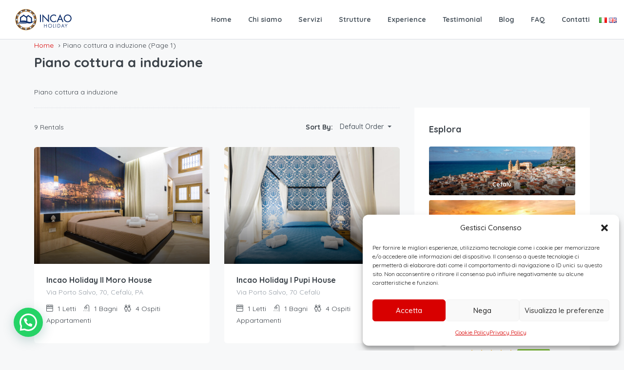

--- FILE ---
content_type: text/html; charset=UTF-8
request_url: https://www.incaoholiday.com/amenity/piano-cottura-a-induzione/
body_size: 25337
content:
<!DOCTYPE html>
<html lang="it-IT" xmlns:og="http://opengraphprotocol.org/schema/" xmlns:fb="http://www.facebook.com/2008/fbml">
<head>
	<meta charset="UTF-8">
    	<meta name="viewport" content="width=device-width, initial-scale=1.0, maximum-scale=1.0, user-scalable=0" />
	<link rel="profile" href="http://gmpg.org/xfn/11">
	<link rel="pingback" href="https://www.incaoholiday.com/xmlrpc.php">

    	<meta name='robots' content='index, follow, max-image-preview:large, max-snippet:-1, max-video-preview:-1' />
	<style>img:is([sizes="auto" i], [sizes^="auto," i]) { contain-intrinsic-size: 3000px 1500px }</style>
	<link rel="alternate" href="https://www.incaoholiday.com/amenity/piano-cottura-a-induzione/" hreflang="it" />
<link rel="alternate" href="https://www.incaoholiday.com/en/amenity/induction-hob/" hreflang="en" />

	<!-- This site is optimized with the Yoast SEO plugin v26.8 - https://yoast.com/product/yoast-seo-wordpress/ -->
	<title>Piano cottura a induzione Archivi - Incao Holiday</title>
	<link rel="canonical" href="https://www.incaoholiday.com/amenity/piano-cottura-a-induzione/" />
	<meta property="og:locale" content="it_IT" />
	<meta property="og:locale:alternate" content="en_GB" />
	<meta property="og:type" content="article" />
	<meta property="og:title" content="Piano cottura a induzione Archivi - Incao Holiday" />
	<meta property="og:url" content="https://www.incaoholiday.com/amenity/piano-cottura-a-induzione/" />
	<meta property="og:site_name" content="Incao Holiday" />
	<meta name="twitter:card" content="summary_large_image" />
	<script type="application/ld+json" class="yoast-schema-graph">{"@context":"https://schema.org","@graph":[{"@type":"CollectionPage","@id":"https://www.incaoholiday.com/amenity/piano-cottura-a-induzione/","url":"https://www.incaoholiday.com/amenity/piano-cottura-a-induzione/","name":"Piano cottura a induzione Archivi - Incao Holiday","isPartOf":{"@id":"https://www.incaoholiday.com/#website"},"primaryImageOfPage":{"@id":"https://www.incaoholiday.com/amenity/piano-cottura-a-induzione/#primaryimage"},"image":{"@id":"https://www.incaoholiday.com/amenity/piano-cottura-a-induzione/#primaryimage"},"thumbnailUrl":"https://www.incaoholiday.com/wp-content/uploads/2021/03/Il-Moro-House-Incao.jpg","breadcrumb":{"@id":"https://www.incaoholiday.com/amenity/piano-cottura-a-induzione/#breadcrumb"},"inLanguage":"it-IT"},{"@type":"ImageObject","inLanguage":"it-IT","@id":"https://www.incaoholiday.com/amenity/piano-cottura-a-induzione/#primaryimage","url":"https://www.incaoholiday.com/wp-content/uploads/2021/03/Il-Moro-House-Incao.jpg","contentUrl":"https://www.incaoholiday.com/wp-content/uploads/2021/03/Il-Moro-House-Incao.jpg","width":1024,"height":683},{"@type":"BreadcrumbList","@id":"https://www.incaoholiday.com/amenity/piano-cottura-a-induzione/#breadcrumb","itemListElement":[{"@type":"ListItem","position":1,"name":"Home","item":"https://www.incaoholiday.com/"},{"@type":"ListItem","position":2,"name":"Piano cottura a induzione"}]},{"@type":"WebSite","@id":"https://www.incaoholiday.com/#website","url":"https://www.incaoholiday.com/","name":"Incao Holiday","description":"Just another WordPress site","potentialAction":[{"@type":"SearchAction","target":{"@type":"EntryPoint","urlTemplate":"https://www.incaoholiday.com/?s={search_term_string}"},"query-input":{"@type":"PropertyValueSpecification","valueRequired":true,"valueName":"search_term_string"}}],"inLanguage":"it-IT"}]}</script>
	<!-- / Yoast SEO plugin. -->


<link rel='dns-prefetch' href='//js.stripe.com' />
<link rel='dns-prefetch' href='//www.google.com' />
<link rel='dns-prefetch' href='//cdnjs.cloudflare.com' />
<link rel='dns-prefetch' href='//fonts.googleapis.com' />
<link rel='preconnect' href='https://fonts.gstatic.com' crossorigin />
<link rel="alternate" type="application/rss+xml" title="Incao Holiday &raquo; Feed" href="https://www.incaoholiday.com/feed/" />
<link rel="alternate" type="application/rss+xml" title="Incao Holiday &raquo; Feed dei commenti" href="https://www.incaoholiday.com/comments/feed/" />
<link rel="alternate" type="application/rss+xml" title="Feed Incao Holiday &raquo; Piano cottura a induzione Amenities" href="https://www.incaoholiday.com/amenity/piano-cottura-a-induzione/feed/" />
<script type="text/javascript">
/* <![CDATA[ */
window._wpemojiSettings = {"baseUrl":"https:\/\/s.w.org\/images\/core\/emoji\/16.0.1\/72x72\/","ext":".png","svgUrl":"https:\/\/s.w.org\/images\/core\/emoji\/16.0.1\/svg\/","svgExt":".svg","source":{"concatemoji":"https:\/\/www.incaoholiday.com\/wp-includes\/js\/wp-emoji-release.min.js?ver=6.8.3"}};
/*! This file is auto-generated */
!function(s,n){var o,i,e;function c(e){try{var t={supportTests:e,timestamp:(new Date).valueOf()};sessionStorage.setItem(o,JSON.stringify(t))}catch(e){}}function p(e,t,n){e.clearRect(0,0,e.canvas.width,e.canvas.height),e.fillText(t,0,0);var t=new Uint32Array(e.getImageData(0,0,e.canvas.width,e.canvas.height).data),a=(e.clearRect(0,0,e.canvas.width,e.canvas.height),e.fillText(n,0,0),new Uint32Array(e.getImageData(0,0,e.canvas.width,e.canvas.height).data));return t.every(function(e,t){return e===a[t]})}function u(e,t){e.clearRect(0,0,e.canvas.width,e.canvas.height),e.fillText(t,0,0);for(var n=e.getImageData(16,16,1,1),a=0;a<n.data.length;a++)if(0!==n.data[a])return!1;return!0}function f(e,t,n,a){switch(t){case"flag":return n(e,"\ud83c\udff3\ufe0f\u200d\u26a7\ufe0f","\ud83c\udff3\ufe0f\u200b\u26a7\ufe0f")?!1:!n(e,"\ud83c\udde8\ud83c\uddf6","\ud83c\udde8\u200b\ud83c\uddf6")&&!n(e,"\ud83c\udff4\udb40\udc67\udb40\udc62\udb40\udc65\udb40\udc6e\udb40\udc67\udb40\udc7f","\ud83c\udff4\u200b\udb40\udc67\u200b\udb40\udc62\u200b\udb40\udc65\u200b\udb40\udc6e\u200b\udb40\udc67\u200b\udb40\udc7f");case"emoji":return!a(e,"\ud83e\udedf")}return!1}function g(e,t,n,a){var r="undefined"!=typeof WorkerGlobalScope&&self instanceof WorkerGlobalScope?new OffscreenCanvas(300,150):s.createElement("canvas"),o=r.getContext("2d",{willReadFrequently:!0}),i=(o.textBaseline="top",o.font="600 32px Arial",{});return e.forEach(function(e){i[e]=t(o,e,n,a)}),i}function t(e){var t=s.createElement("script");t.src=e,t.defer=!0,s.head.appendChild(t)}"undefined"!=typeof Promise&&(o="wpEmojiSettingsSupports",i=["flag","emoji"],n.supports={everything:!0,everythingExceptFlag:!0},e=new Promise(function(e){s.addEventListener("DOMContentLoaded",e,{once:!0})}),new Promise(function(t){var n=function(){try{var e=JSON.parse(sessionStorage.getItem(o));if("object"==typeof e&&"number"==typeof e.timestamp&&(new Date).valueOf()<e.timestamp+604800&&"object"==typeof e.supportTests)return e.supportTests}catch(e){}return null}();if(!n){if("undefined"!=typeof Worker&&"undefined"!=typeof OffscreenCanvas&&"undefined"!=typeof URL&&URL.createObjectURL&&"undefined"!=typeof Blob)try{var e="postMessage("+g.toString()+"("+[JSON.stringify(i),f.toString(),p.toString(),u.toString()].join(",")+"));",a=new Blob([e],{type:"text/javascript"}),r=new Worker(URL.createObjectURL(a),{name:"wpTestEmojiSupports"});return void(r.onmessage=function(e){c(n=e.data),r.terminate(),t(n)})}catch(e){}c(n=g(i,f,p,u))}t(n)}).then(function(e){for(var t in e)n.supports[t]=e[t],n.supports.everything=n.supports.everything&&n.supports[t],"flag"!==t&&(n.supports.everythingExceptFlag=n.supports.everythingExceptFlag&&n.supports[t]);n.supports.everythingExceptFlag=n.supports.everythingExceptFlag&&!n.supports.flag,n.DOMReady=!1,n.readyCallback=function(){n.DOMReady=!0}}).then(function(){return e}).then(function(){var e;n.supports.everything||(n.readyCallback(),(e=n.source||{}).concatemoji?t(e.concatemoji):e.wpemoji&&e.twemoji&&(t(e.twemoji),t(e.wpemoji)))}))}((window,document),window._wpemojiSettings);
/* ]]> */
</script>
<style id='wp-emoji-styles-inline-css' type='text/css'>

	img.wp-smiley, img.emoji {
		display: inline !important;
		border: none !important;
		box-shadow: none !important;
		height: 1em !important;
		width: 1em !important;
		margin: 0 0.07em !important;
		vertical-align: -0.1em !important;
		background: none !important;
		padding: 0 !important;
	}
</style>
<link rel='stylesheet' id='wp-block-library-css' href='https://www.incaoholiday.com/wp-includes/css/dist/block-library/style.min.css?ver=6.8.3' type='text/css' media='all' />
<style id='classic-theme-styles-inline-css' type='text/css'>
/*! This file is auto-generated */
.wp-block-button__link{color:#fff;background-color:#32373c;border-radius:9999px;box-shadow:none;text-decoration:none;padding:calc(.667em + 2px) calc(1.333em + 2px);font-size:1.125em}.wp-block-file__button{background:#32373c;color:#fff;text-decoration:none}
</style>
<style id='joinchat-button-style-inline-css' type='text/css'>
.wp-block-joinchat-button{border:none!important;text-align:center}.wp-block-joinchat-button figure{display:table;margin:0 auto;padding:0}.wp-block-joinchat-button figcaption{font:normal normal 400 .6em/2em var(--wp--preset--font-family--system-font,sans-serif);margin:0;padding:0}.wp-block-joinchat-button .joinchat-button__qr{background-color:#fff;border:6px solid #25d366;border-radius:30px;box-sizing:content-box;display:block;height:200px;margin:auto;overflow:hidden;padding:10px;width:200px}.wp-block-joinchat-button .joinchat-button__qr canvas,.wp-block-joinchat-button .joinchat-button__qr img{display:block;margin:auto}.wp-block-joinchat-button .joinchat-button__link{align-items:center;background-color:#25d366;border:6px solid #25d366;border-radius:30px;display:inline-flex;flex-flow:row nowrap;justify-content:center;line-height:1.25em;margin:0 auto;text-decoration:none}.wp-block-joinchat-button .joinchat-button__link:before{background:transparent var(--joinchat-ico) no-repeat center;background-size:100%;content:"";display:block;height:1.5em;margin:-.75em .75em -.75em 0;width:1.5em}.wp-block-joinchat-button figure+.joinchat-button__link{margin-top:10px}@media (orientation:landscape)and (min-height:481px),(orientation:portrait)and (min-width:481px){.wp-block-joinchat-button.joinchat-button--qr-only figure+.joinchat-button__link{display:none}}@media (max-width:480px),(orientation:landscape)and (max-height:480px){.wp-block-joinchat-button figure{display:none}}

</style>
<style id='global-styles-inline-css' type='text/css'>
:root{--wp--preset--aspect-ratio--square: 1;--wp--preset--aspect-ratio--4-3: 4/3;--wp--preset--aspect-ratio--3-4: 3/4;--wp--preset--aspect-ratio--3-2: 3/2;--wp--preset--aspect-ratio--2-3: 2/3;--wp--preset--aspect-ratio--16-9: 16/9;--wp--preset--aspect-ratio--9-16: 9/16;--wp--preset--color--black: #000000;--wp--preset--color--cyan-bluish-gray: #abb8c3;--wp--preset--color--white: #ffffff;--wp--preset--color--pale-pink: #f78da7;--wp--preset--color--vivid-red: #cf2e2e;--wp--preset--color--luminous-vivid-orange: #ff6900;--wp--preset--color--luminous-vivid-amber: #fcb900;--wp--preset--color--light-green-cyan: #7bdcb5;--wp--preset--color--vivid-green-cyan: #00d084;--wp--preset--color--pale-cyan-blue: #8ed1fc;--wp--preset--color--vivid-cyan-blue: #0693e3;--wp--preset--color--vivid-purple: #9b51e0;--wp--preset--gradient--vivid-cyan-blue-to-vivid-purple: linear-gradient(135deg,rgba(6,147,227,1) 0%,rgb(155,81,224) 100%);--wp--preset--gradient--light-green-cyan-to-vivid-green-cyan: linear-gradient(135deg,rgb(122,220,180) 0%,rgb(0,208,130) 100%);--wp--preset--gradient--luminous-vivid-amber-to-luminous-vivid-orange: linear-gradient(135deg,rgba(252,185,0,1) 0%,rgba(255,105,0,1) 100%);--wp--preset--gradient--luminous-vivid-orange-to-vivid-red: linear-gradient(135deg,rgba(255,105,0,1) 0%,rgb(207,46,46) 100%);--wp--preset--gradient--very-light-gray-to-cyan-bluish-gray: linear-gradient(135deg,rgb(238,238,238) 0%,rgb(169,184,195) 100%);--wp--preset--gradient--cool-to-warm-spectrum: linear-gradient(135deg,rgb(74,234,220) 0%,rgb(151,120,209) 20%,rgb(207,42,186) 40%,rgb(238,44,130) 60%,rgb(251,105,98) 80%,rgb(254,248,76) 100%);--wp--preset--gradient--blush-light-purple: linear-gradient(135deg,rgb(255,206,236) 0%,rgb(152,150,240) 100%);--wp--preset--gradient--blush-bordeaux: linear-gradient(135deg,rgb(254,205,165) 0%,rgb(254,45,45) 50%,rgb(107,0,62) 100%);--wp--preset--gradient--luminous-dusk: linear-gradient(135deg,rgb(255,203,112) 0%,rgb(199,81,192) 50%,rgb(65,88,208) 100%);--wp--preset--gradient--pale-ocean: linear-gradient(135deg,rgb(255,245,203) 0%,rgb(182,227,212) 50%,rgb(51,167,181) 100%);--wp--preset--gradient--electric-grass: linear-gradient(135deg,rgb(202,248,128) 0%,rgb(113,206,126) 100%);--wp--preset--gradient--midnight: linear-gradient(135deg,rgb(2,3,129) 0%,rgb(40,116,252) 100%);--wp--preset--font-size--small: 13px;--wp--preset--font-size--medium: 20px;--wp--preset--font-size--large: 36px;--wp--preset--font-size--x-large: 42px;--wp--preset--spacing--20: 0.44rem;--wp--preset--spacing--30: 0.67rem;--wp--preset--spacing--40: 1rem;--wp--preset--spacing--50: 1.5rem;--wp--preset--spacing--60: 2.25rem;--wp--preset--spacing--70: 3.38rem;--wp--preset--spacing--80: 5.06rem;--wp--preset--shadow--natural: 6px 6px 9px rgba(0, 0, 0, 0.2);--wp--preset--shadow--deep: 12px 12px 50px rgba(0, 0, 0, 0.4);--wp--preset--shadow--sharp: 6px 6px 0px rgba(0, 0, 0, 0.2);--wp--preset--shadow--outlined: 6px 6px 0px -3px rgba(255, 255, 255, 1), 6px 6px rgba(0, 0, 0, 1);--wp--preset--shadow--crisp: 6px 6px 0px rgba(0, 0, 0, 1);}:where(.is-layout-flex){gap: 0.5em;}:where(.is-layout-grid){gap: 0.5em;}body .is-layout-flex{display: flex;}.is-layout-flex{flex-wrap: wrap;align-items: center;}.is-layout-flex > :is(*, div){margin: 0;}body .is-layout-grid{display: grid;}.is-layout-grid > :is(*, div){margin: 0;}:where(.wp-block-columns.is-layout-flex){gap: 2em;}:where(.wp-block-columns.is-layout-grid){gap: 2em;}:where(.wp-block-post-template.is-layout-flex){gap: 1.25em;}:where(.wp-block-post-template.is-layout-grid){gap: 1.25em;}.has-black-color{color: var(--wp--preset--color--black) !important;}.has-cyan-bluish-gray-color{color: var(--wp--preset--color--cyan-bluish-gray) !important;}.has-white-color{color: var(--wp--preset--color--white) !important;}.has-pale-pink-color{color: var(--wp--preset--color--pale-pink) !important;}.has-vivid-red-color{color: var(--wp--preset--color--vivid-red) !important;}.has-luminous-vivid-orange-color{color: var(--wp--preset--color--luminous-vivid-orange) !important;}.has-luminous-vivid-amber-color{color: var(--wp--preset--color--luminous-vivid-amber) !important;}.has-light-green-cyan-color{color: var(--wp--preset--color--light-green-cyan) !important;}.has-vivid-green-cyan-color{color: var(--wp--preset--color--vivid-green-cyan) !important;}.has-pale-cyan-blue-color{color: var(--wp--preset--color--pale-cyan-blue) !important;}.has-vivid-cyan-blue-color{color: var(--wp--preset--color--vivid-cyan-blue) !important;}.has-vivid-purple-color{color: var(--wp--preset--color--vivid-purple) !important;}.has-black-background-color{background-color: var(--wp--preset--color--black) !important;}.has-cyan-bluish-gray-background-color{background-color: var(--wp--preset--color--cyan-bluish-gray) !important;}.has-white-background-color{background-color: var(--wp--preset--color--white) !important;}.has-pale-pink-background-color{background-color: var(--wp--preset--color--pale-pink) !important;}.has-vivid-red-background-color{background-color: var(--wp--preset--color--vivid-red) !important;}.has-luminous-vivid-orange-background-color{background-color: var(--wp--preset--color--luminous-vivid-orange) !important;}.has-luminous-vivid-amber-background-color{background-color: var(--wp--preset--color--luminous-vivid-amber) !important;}.has-light-green-cyan-background-color{background-color: var(--wp--preset--color--light-green-cyan) !important;}.has-vivid-green-cyan-background-color{background-color: var(--wp--preset--color--vivid-green-cyan) !important;}.has-pale-cyan-blue-background-color{background-color: var(--wp--preset--color--pale-cyan-blue) !important;}.has-vivid-cyan-blue-background-color{background-color: var(--wp--preset--color--vivid-cyan-blue) !important;}.has-vivid-purple-background-color{background-color: var(--wp--preset--color--vivid-purple) !important;}.has-black-border-color{border-color: var(--wp--preset--color--black) !important;}.has-cyan-bluish-gray-border-color{border-color: var(--wp--preset--color--cyan-bluish-gray) !important;}.has-white-border-color{border-color: var(--wp--preset--color--white) !important;}.has-pale-pink-border-color{border-color: var(--wp--preset--color--pale-pink) !important;}.has-vivid-red-border-color{border-color: var(--wp--preset--color--vivid-red) !important;}.has-luminous-vivid-orange-border-color{border-color: var(--wp--preset--color--luminous-vivid-orange) !important;}.has-luminous-vivid-amber-border-color{border-color: var(--wp--preset--color--luminous-vivid-amber) !important;}.has-light-green-cyan-border-color{border-color: var(--wp--preset--color--light-green-cyan) !important;}.has-vivid-green-cyan-border-color{border-color: var(--wp--preset--color--vivid-green-cyan) !important;}.has-pale-cyan-blue-border-color{border-color: var(--wp--preset--color--pale-cyan-blue) !important;}.has-vivid-cyan-blue-border-color{border-color: var(--wp--preset--color--vivid-cyan-blue) !important;}.has-vivid-purple-border-color{border-color: var(--wp--preset--color--vivid-purple) !important;}.has-vivid-cyan-blue-to-vivid-purple-gradient-background{background: var(--wp--preset--gradient--vivid-cyan-blue-to-vivid-purple) !important;}.has-light-green-cyan-to-vivid-green-cyan-gradient-background{background: var(--wp--preset--gradient--light-green-cyan-to-vivid-green-cyan) !important;}.has-luminous-vivid-amber-to-luminous-vivid-orange-gradient-background{background: var(--wp--preset--gradient--luminous-vivid-amber-to-luminous-vivid-orange) !important;}.has-luminous-vivid-orange-to-vivid-red-gradient-background{background: var(--wp--preset--gradient--luminous-vivid-orange-to-vivid-red) !important;}.has-very-light-gray-to-cyan-bluish-gray-gradient-background{background: var(--wp--preset--gradient--very-light-gray-to-cyan-bluish-gray) !important;}.has-cool-to-warm-spectrum-gradient-background{background: var(--wp--preset--gradient--cool-to-warm-spectrum) !important;}.has-blush-light-purple-gradient-background{background: var(--wp--preset--gradient--blush-light-purple) !important;}.has-blush-bordeaux-gradient-background{background: var(--wp--preset--gradient--blush-bordeaux) !important;}.has-luminous-dusk-gradient-background{background: var(--wp--preset--gradient--luminous-dusk) !important;}.has-pale-ocean-gradient-background{background: var(--wp--preset--gradient--pale-ocean) !important;}.has-electric-grass-gradient-background{background: var(--wp--preset--gradient--electric-grass) !important;}.has-midnight-gradient-background{background: var(--wp--preset--gradient--midnight) !important;}.has-small-font-size{font-size: var(--wp--preset--font-size--small) !important;}.has-medium-font-size{font-size: var(--wp--preset--font-size--medium) !important;}.has-large-font-size{font-size: var(--wp--preset--font-size--large) !important;}.has-x-large-font-size{font-size: var(--wp--preset--font-size--x-large) !important;}
:where(.wp-block-post-template.is-layout-flex){gap: 1.25em;}:where(.wp-block-post-template.is-layout-grid){gap: 1.25em;}
:where(.wp-block-columns.is-layout-flex){gap: 2em;}:where(.wp-block-columns.is-layout-grid){gap: 2em;}
:root :where(.wp-block-pullquote){font-size: 1.5em;line-height: 1.6;}
</style>
<link rel='stylesheet' id='contact-form-7-css' href='https://www.incaoholiday.com/wp-content/plugins/contact-form-7/includes/css/styles.css?ver=6.1.4' type='text/css' media='all' />
<link rel='stylesheet' id='cmplz-general-css' href='https://www.incaoholiday.com/wp-content/plugins/complianz-gdpr/assets/css/cookieblocker.min.css?ver=1766137116' type='text/css' media='all' />
<link rel='stylesheet' id='homey-parent-theme-css' href='https://www.incaoholiday.com/wp-content/themes/homey/style.css?ver=6.8.3' type='text/css' media='all' />
<link rel='stylesheet' id='homey-child-theme-css' href='https://www.incaoholiday.com/wp-content/themes/homey-child/style.css?ver=6.8.3' type='text/css' media='all' />
<link rel='stylesheet' id='bootstrap-css' href='https://www.incaoholiday.com/wp-content/themes/homey/css/bootstrap.min.css?ver=3.3.7' type='text/css' media='all' />
<link rel='stylesheet' id='bootstrap-select-css' href='https://www.incaoholiday.com/wp-content/themes/homey/css/bootstrap-select.min.css?ver=1.7.2' type='text/css' media='all' />
<link rel='stylesheet' id='font-awesome-css' href='https://www.incaoholiday.com/wp-content/themes/homey/css/font-awesome.css?ver=4.7.0' type='text/css' media='all' />
<link rel='stylesheet' id='homey-icons-css' href='https://www.incaoholiday.com/wp-content/themes/homey/css/icons.css?ver=1.0.0' type='text/css' media='all' />
<link rel='stylesheet' id='fancybox-css' href='https://www.incaoholiday.com/wp-content/themes/homey/css/fancybox-3.min.css?ver=3' type='text/css' media='all' />
<link rel='stylesheet' id='slick-css' href='https://www.incaoholiday.com/wp-content/themes/homey/css/slick.css?ver=1.0.0' type='text/css' media='all' />
<link rel='stylesheet' id='slick-theme-css' href='https://www.incaoholiday.com/wp-content/themes/homey/css/slick-theme.css?ver=1.0.0' type='text/css' media='all' />
<link rel='stylesheet' id='jquery-ui-css' href='https://www.incaoholiday.com/wp-content/themes/homey/css/jquery-ui.css?ver=1.12.0' type='text/css' media='all' />
<link rel='stylesheet' id='radio-checkbox-css' href='https://www.incaoholiday.com/wp-content/themes/homey/css/radio-checkbox.css?ver=1.0.0' type='text/css' media='all' />
<link rel='stylesheet' id='homey-main-css' href='https://www.incaoholiday.com/wp-content/themes/homey/css/main.css?ver=2.4.6' type='text/css' media='all' />
<link rel='stylesheet' id='homey-styling-options-css' href='https://www.incaoholiday.com/wp-content/themes/homey/css/styling-options.css?ver=2.4.6' type='text/css' media='all' />
<link rel='stylesheet' id='homey-style-css' href='https://www.incaoholiday.com/wp-content/themes/homey-child/style.css?ver=2.4.6' type='text/css' media='all' />
<style id='homey-style-inline-css' type='text/css'>

  body, address, li, dt, dd, .pac-container, .control  {
    font-size: 14px;
    line-height: 24px;
    font-weight: 400;
    text-transform: none;
    letter-spacing: 0;
    font-family: Quicksand, sans-serif;
  }
  .woocommerce ul.products li.product .button {
    font-family: Quicksand, sans-serif;
    font-size: 14px; 
  }
  
    h1, h2, h3, h4, h5, h6, .banner-title {
      font-family: Quicksand, sans-serif;
      font-weight: 700;
      text-transform: inherit;
      text-align: inherit;
    }
    
    .navi > .main-menu > li > a,
    .account-loggedin,
    .login-register a {
      font-size: 14px;
      line-height: 80px;
      font-weight: 700;
      text-transform: none;
      font-family: Quicksand, sans-serif;
    }
    .menu-dropdown,
    .sub-menu li a,
    .navi .homey-megamenu-wrap > .sub-menu, 
    .listing-navi .homey-megamenu-wrap > .sub-menu,
    .account-dropdown ul > li a {
      font-size: 14px;
      line-height: 1;
      font-weight: 700;
      text-transform: none;
      font-family: Quicksand, sans-serif;
    }

    
    a,
    .primary-color,
    .btn-primary-outlined,
    .btn-link,
    .super-host-flag,
    .is-style-outline .wp-block-button__link,
    .woocommerce nav.woocommerce-pagination ul li a, 
    .woocommerce nav.woocommerce-pagination ul li span,
    .woocommerce-MyAccount-navigation ul li a:hover  {
      color: #d80000;
    }
    .pagination > .active > a, 
    .pagination > .active > a:focus, 
    .pagination > .active > a:hover, 
    .pagination > .active > span, 
    .pagination > .active > span:focus, 
    .pagination > .active > span:hover,
    .btn-primary-outlined,
    .searchform button,
    .is-style-outline .wp-block-button__link,
    .wp-block-file .wp-block-file__button,
    .wp-block-search__button {
      border-color: #d80000;
    }
    
    .pagination > .active > a, 
    .pagination > .active > a:focus, 
    .pagination > .active > a:hover, 
    .pagination > .active > span, 
    .pagination > .active > span:focus, 
    .pagination > .active > span:hover,
    .media-signal .signal-icon,
    .single-blog-article .meta-tags a,
    .title .circle-icon,
    .label-primary,
    .searchform button,
    .next-prev-block .prev-box, 
    .next-prev-block .next-box,
    .dropdown-menu>.selected>a, 
    .dropdown-menu>.selected>a:focus, 
    .dropdown-menu>.selected>a:hover,
    .dropdown-menu>.active>a, 
    .dropdown-menu>.active>a:focus, 
    .dropdown-menu>.active>a:hover,
    .tagcloud a,
    .title-section .avatar .super-host-icon,
    .wp-block-button__link,
    .wp-block-file .wp-block-file__button,
    .wp-block-search__button {
      background-color: #d80000;
    }

    .slick-prev,
    .slick-next {
      color: #d80000;
      border: 1px solid #d80000;
      background-color: transparent;
    }
    .slick-prev:before,
    .slick-next:before {
      color: #d80000;
    }
    .slick-prev:hover:before,
    .slick-next:hover:before,
    .top-gallery-section .slick-prev:before,
    .top-gallery-section .slick-next:before {
      color: #fff;
    }

    .header-slider .slick-prev,
    .header-slider .slick-next,
    .top-gallery-section .slick-prev,
    .top-gallery-section .slick-next {
      border: 1px solid #d80000;
      background-color: #d80000;
    }
    .nav-tabs > li.active > a {
      box-shadow: 0px -2px 0px 0px inset #d80000;
    }
    .woocommerce nav.woocommerce-pagination ul li a:focus, 
    .woocommerce nav.woocommerce-pagination ul li a:hover, 
    .woocommerce nav.woocommerce-pagination ul li span.current {
      border: 1px solid #d80000;
      background-color: #d80000;
      color: #fff;
    }
    
    a:hover,
    a:focus,
    a:active,
    .btn-primary-outlined:focus,
    .crncy-lang-block > li:hover a,
    .crncy-lang-block .dropdown-menu li:hover {
      color: #d85858;
    }

    .pagination > li > a:hover,
    .pagination > li > span:hover,
    .table-hover > tbody > tr:hover,
    .search-auto-complete li:hover,
    .btn-primary-outlined:hover,
    .btn-primary-outlined:active,
    .item-tools .dropdown-menu > li > a:hover,
    .tagcloud a:hover,
    .pagination-main a:hover,
    .page-links a:hover,
    .wp-block-button__link:hover,
    .wp-block-file .wp-block-file__button:hover,
    .wp-block-search__button:hover {
      background-color: #d85858;
    }
    .pagination > li > a:hover,
    .pagination > li > span:hover,
    .pagination-main a:hover,
    .page-links a:hover,
    .wp-block-file .wp-block-file__button:hover,
    .wp-block-search__button:hover {
      border: 1px solid #d85858;
    }
    .is-style-outline .wp-block-button__link:hover  {
      border: 2px solid #d85858;
      color: #fff;
    }

    .slick-prev:focus, .slick-prev:active,
    .slick-next:focus,
    .slick-next:active {
      color: #d85858;
      border: 1px solid #d85858;
      background-color: transparent;
    }
    .slick-prev:hover,
    .slick-next:hover {
      background-color: #d85858;
      border: 1px solid #d85858;
      color: #fff;
    }

    .header-slider .slick-prev:focus,
    .header-slider .slick-next:active {
      border: 1px solid #d85858;
      background-color: #d85858;
    }
    .header-slider .slick-prev:hover,
    .header-slider .slick-next:hover {
      background-color: rgba(241, 94, 117, 0.65);
      border: 1px solid #d85858;
    }
    
    .secondary-color,
    .btn-secondary-outlined,
    .taber-nav li.active a,
    .saved-search-block .saved-search-icon,
    .block-title .help,
    .custom-actions .btn-action,
    .daterangepicker .input-mini.active + i,
    .daterangepicker td.in-range,
    .payment-list-detail-btn {
      color: #11316d;
    }

    .daterangepicker td.active,
    .daterangepicker td.active.end-date,
    .homy-progress-bar .progress-bar-inner,
    .fc-event,
    .property-calendar .current-day,
    .label-secondary,
    .wallet-label {
      background-color: #11316d;
    }

    .availability-section .search-calendar .days li.day-available.current-day {
      background-color: #11316d !important;    
    }

    .daterangepicker .input-mini.active,
    .daterangepicker td.in-range,
    .msg-unread {
      background-color: rgba(84, 196, 217, 0.2);
    }

    .msgs-reply-list .msg-me {
      background-color: rgba(84, 196, 217, 0.1) !important;
    }

    .control input:checked ~ .control-text {
      color: #11316d;
    }
    .control input:checked ~ .control__indicator {
      background-color: #374b6d;
      border-color: #11316d;
    }

    .open > .btn-default.dropdown-toggle,
    .custom-actions .btn-action,
    .daterangepicker .input-mini.active,
    .msg-unread {
      border-color: #11316d;
    }

    .bootstrap-select .btn:focus,
    .bootstrap-select .btn:active {
      border-color: #11316d !important;
    }
    .main-search-calendar-wrap .days li.selected, 
    .main-search-calendar-wrap .days li:hover:not(.day-disabled),
    .single-listing-booking-calendar-js .days li.selected,
    .single-listing-booking-calendar-js .days li:hover:not(.day-disabled) {
      background-color: #11316d !important;
      color: #fff
    }
    .main-search-calendar-wrap .days li.in-between,
    .single-listing-booking-calendar-js .days li.in-between {
      background-color: rgba(84, 196, 217, 0.2)!important;
    }
    .single-listing-booking-calendar-js .days li.homey-not-available-for-booking:hover {
      background-color: transparent !important;
      color: #949ca5;
    }
    li.current-month.reservation_start.homey-not-available-for-booking:hover {
      background-color: #11316d !important;
      color: #fff
    }
    .woocommerce span.onsale,
    .woocommerce ul.products li.product .button,
    .woocommerce #respond input#submit.alt, 
    .woocommerce a.button.alt, 
    .woocommerce button.button.alt, 
    .woocommerce input.button.alt,
    .woocommerce #review_form #respond .form-submit input,
    .woocommerce #respond input#submit, 
    .woocommerce a.button, 
    .woocommerce button.button, 
    .woocommerce input.button {
      color: #fff;
      background-color: #11316d;
      border-color: #11316d; 
    }
    .woocommerce ul.products li.product .button:focus,
    .woocommerce ul.products li.product .button:active,
    .woocommerce #respond input#submit.alt:focus, 
    .woocommerce a.button.alt:focus, 
    .woocommerce button.button.alt:focus, 
    .woocommerce input.button.alt:focus,
    .woocommerce #respond input#submit.alt:active, 
    .woocommerce a.button.alt:active, 
    .woocommerce button.button.alt:active, 
    .woocommerce input.button.alt:active,
    .woocommerce #review_form #respond .form-submit input:focus,
    .woocommerce #review_form #respond .form-submit input:active,
    .woocommerce #respond input#submit:active, 
    .woocommerce a.button:active, 
    .woocommerce button.button:active, 
    .woocommerce input.button:active,
    .woocommerce #respond input#submit:focus, 
    .woocommerce a.button:focus, 
    .woocommerce button.button:focus, 
    .woocommerce input.button:focus {
      color: #fff;
      background-color: #11316d;
      border-color: #11316d; 
    }
    .woocommerce ul.products li.product .button:hover,
    .woocommerce #respond input#submit.alt:hover, 
    .woocommerce a.button.alt:hover, 
    .woocommerce button.button.alt:hover, 
    .woocommerce input.button.alt:hover,
    .woocommerce #review_form #respond .form-submit input:hover,
    .woocommerce #respond input#submit:hover, 
    .woocommerce a.button:hover, 
    .woocommerce button.button:hover, 
    .woocommerce input.button:hover {
      color: #fff;
      background-color: #374b6d;
      border-color: #374b6d; 
    }
    
    .taber-nav li:hover a,
    .payment-list-detail-btn:hover,
    .payment-list-detail-btn:focus {
      color: #374b6d;
    }

    .header-comp-search .form-control:focus {
      background-color: rgba(84, 196, 217, 0.2);
    }

    .bootstrap-select.btn-group .dropdown-menu a:hover,
    .daterangepicker td.active:hover,
    .daterangepicker td.available:hover,
    .daterangepicker th.available:hover,
    .custom-actions .btn-action:hover,
    .calendar-table .prev:hover,
    .calendar-table .next:hover,
    .btn-secondary-outlined:hover,
    .btn-secondary-outlined:active,
    .btn-preview-listing:hover,
    .btn-preview-listing:active,
    .btn-preview-listing:focus,
    .btn-action:hover,
    .btn-action:active,
    .btn-action:focus {
      background-color: #374b6d;
    }

    .woocommerce #respond input#submit.alt:hover, 
    .woocommerce a.button.alt:hover, 
    .woocommerce button.button.alt:hover, 
    .woocommerce input.button.alt:hover,
    .woocommerce #respond input#submit:hover, 
    .woocommerce a.button:hover, 
    .woocommerce button.button:hover, 
    .woocommerce input.button:hover {
      background-color: #374b6d;
    }

    .form-control:focus,
    .open > .btn-default.dropdown-toggle:hover,
    .open > .btn-default.dropdown-toggle:focus,
    .open > .btn-default.dropdown-toggle:active,
    .header-comp-search .form-control:focus,
    .btn-secondary-outlined:hover,
    .btn-secondary-outlined:active,
    .btn-secondary-outlined:focus,
    .btn-preview-listing:hover,
    .btn-preview-listing:active,
    .btn-preview-listing:focus {
      border-color: #374b6d;
    }

    .bootstrap-select .btn:focus,
    .bootstrap-select .btn:active {
      border-color: #374b6d !important;
    }
    
    body {
      background-color: #f7f8f9;
    }
    
    body,
    .fc button,
    .pagination > li > a,
    .pagination > li > span,
    .item-title-head .title a,
    .sidebar .widget .review-block .title a,
    .sidebar .widget .comment-block .title a,
    .adults-calculator .quantity-calculator input[disbaled],
    .children-calculator .quantity-calculator input[disbaled],
    .nav-tabs > li > a,
    .nav-tabs > li > a:hover,
    .nav-tabs > li > a:focus,
    .nav-tabs > li.active > a,
    .nav-tabs > li.active > a:hover,
    .nav-tabs > li.active > a:focus,
    .modal-login-form .forgot-password-text a,
    .modal-login-form .checkbox a,
    .bootstrap-select.btn-group .dropdown-menu a,
    .header-nav .social-icons a,
    .header-nav .crncy-lang-block > li span,
    .header-comp-logo h1,
    .item-list-view .item-user-image,
    .item-title-head .title a,
    .control,
    .blog-wrap h2 a,
    .banner-caption-side-search .banner-title, 
    .banner-caption-side-search .banner-subtitle,
    .widget_categories select,
    .widget_archive  select,
    .woocommerce ul.products li.product .price,
    .woocommerce div.product p.price, 
    .woocommerce div.product span.price,
    .woocommerce #reviews #comments ol.commentlist li .meta,
    .woocommerce-MyAccount-navigation ul li a {
      color: #3b4249;
    }

    .item-title-head .title a:hover,
    .sidebar .widget .review-block .title a:hover,
    .sidebar .widget .comment-block .title a:hover {
      color: rgba(79, 89, 98, 0.5);
    }
    
.homey-osm-cluster {
  background-image: url(https://www.incaoholiday.com/wp-content/uploads/2018/11/cluster-3.png);
  text-align: center;
  color: #fff;
  width: 47px;
  height: 47px;
  line-height: 47px;
}

    .transparent-header .navi > .main-menu > li > a,
    .transparent-header .account-loggedin,
    .transparent-header .header-mobile .login-register a,
    .transparent-header .header-mobile .btn-mobile-nav {
      color: #ffffff;
    }
    .transparent-header .navi > .main-menu > li > a:hover, .transparent-header .navi > .main-menu > li > a:active,
    .transparent-header .account-loggedin:hover,
    .transparent-header .account-loggedin:active,
    .transparent-header .login-register a:hover,
    .transparent-header .login-register a:active {
      color: #ffffff;
    }
    .transparent-header .navi > .main-menu > li > a:before {
      background-color: #ffffff;
    }
    .transparent-header .navi > .main-menu > li > a:before,
    .transparent-header .listing-navi > .main-menu > li > a:before {
      background-color: #ffffff;
    }
    .transparent-header .navi > .main-menu > li.active > a,
    .transparent-header .listing-navi > .main-menu > li.active > a {
      color: #ffffff;
    }
    .transparent-header .account-loggedin:before {
      background-color: #ffffff;
    }
    .transparent-header .navi .homey-megamenu-wrap,
    .transparent-header .listing-navi .homey-megamenu-wrap {
      background-color: #ffffff;
    }
    
    .header-nav {
      background-color: #ffffff;
      border-bottom: 1px solid #d8dce1;
    }

    .navi > .main-menu > li > a {
      background-color: #ffffff;
    }
    .navi > .main-menu > li > a,
    .header-mobile .btn-mobile-nav {
      color: #4f5962;
    }
    .navi > .main-menu > li > a:hover, .navi > .main-menu > li > a:active {
      background-color: #ffffff;
    }
    .navi > .main-menu > li > a:hover, .navi > .main-menu > li > a:active,
    .navi .homey-megamenu-wrap > .sub-menu a:hover,
    .navi .homey-megamenu-wrap > .sub-menu a:active {
      color: #d80000;
    }

    .navi > .main-menu > li > a:before,
    .listing-navi > .main-menu > li > a:before {
      background-color: #d80000;
    }
    .navi > .main-menu > li.active > a,
    .listing-navi > .main-menu > li.active > a {
      color: #d80000;
    }
    .navi .homey-megamenu-wrap,
    .listing-navi .homey-megamenu-wrap {
      background-color: #fff;
    }
    .banner-inner:before,
    .video-background:before {
      opacity: 0.5;
    }
    .page-template-template-splash .banner-inner:before,
    .page-template-template-splash .video-background:before {
      opacity: 0.35;
    }
    .top-banner-wrap {
     height: 600px
   }
   @media (max-width: 767px) {
    .top-banner-wrap {
     height: 300px
   }
 }

 .header-type-2 .top-inner-header,
 .header-type-3 .top-inner-header {
  background-color: #ffffff;
  border-bottom: 1px solid #d8dce1;
}

.header-type-2 .bottom-inner-header {
  background-color: #ffffff;
  border-bottom: 1px solid #d8dce1;
}

.header-type-3 .bottom-inner-header {
  background-color: #ffffff;
  border-bottom: 1px solid #d8dce1;
}
.login-register a,
.account-loggedin,
.account-login .login-register .fa {
  color: #4f5962;
  background-color: transparent;
}
.login-register a:hover, 
.login-register a:active,
.account-loggedin:hover,
.account-loggedin:active {
  color: #d80000;
  background-color: transparent;
}
.account-loggedin:before {
  background-color: #d80000;
}
.account-loggedin.active .account-dropdown {
  background-color: #ffffff
}
.account-dropdown ul > li a {
  color: #4f5962;
}
.account-dropdown ul > li a:hover {
  background-color: rgba(0,0,0,.15);
  color: #4f5962;
}
span.side-nav-trigger {
  color: #4f5962;
}
.transparent-header span.side-nav-trigger {
  color: #ffffff;
}
.top-inner-header .social-icons a {
  color: #4f5962;
}

    .navi .homey-megamenu-wrap > .sub-menu a,
    .listing-navi .homey-megamenu-wrap > .sub-menu a {
      color: #4f5962;
      background-color: #ffffff;
    }
    .navi .homey-megamenu-wrap > .sub-menu a:hover,
    .listing-navi .homey-megamenu-wrap > .sub-menu a:hover {
      color: #d80000;
      background-color: #ffffff;
    }
    .header-nav .menu-dropdown a,
    .header-nav .sub-menu a {
      color: #4f5962;
      background-color: #ffffff;
      border-bottom: 1px solid #f7f7f7;
    }
    .header-nav .menu-dropdown a:hover,
    .header-nav .sub-menu a:hover {
      color: #d80000;
      background-color: #ffffff;
    }
    .header-nav .menu-dropdown li.active > a,
    .header-nav .sub-menu li.active > a {
      color: #d80000;
    }
    
    .btn-add-new-listing {
      color: #ffffff;
      background-color: #d80000;
      border-color: #d80000;
      font-size: 14px;
    }
    .btn-add-new-listing:focus {
      color: #ffffff;
      background-color: #d85858;
      border-color: #d85858;
    }
    .btn-add-new-listing:hover {
      color: #ffffff;
      background-color: #d85858;
      border-color: #d85858;
    }
    .btn-add-new-listing:active {
      color: #ffffff;
      background-color: #d85858;
      border-color: #d85858;
    } 
    
    .btn-primary,
    .post-password-form input[type='submit'],
    .wpcf7-submit,
    .gform_wrapper .button, .gform_button {
      color: #ffffff;
      background-color: #d80000;
      border-color: #d80000;
    }
    .btn-primary:focus,
    .btn-primary:active:focus,
    .post-password-form input[type='submit']:focus,
    .post-password-form input[type='submit']:active:focus,
    .wpcf7-submit:focus,
    .wpcf7-submit:active:focus,
    .gform_wrapper .button, .gform_button:focus,
    .gform_wrapper .button, .gform_button:active:focus {
      color: #ffffff;
      background-color: #d80000;
      border-color: #d80000;
    }
    .btn-primary:hover,
    .post-password-form input[type='submit']:hover,
    .wpcf7-submit:hover,
    .gform_wrapper .button, .gform_button:hover {
      color: #ffffff;
      background-color: #d85858;
      border-color: #d85858;
    }
    .btn-primary:active,
    .post-password-form input[type='submit']:active,
    .wpcf7-submit:active,
    .gform_wrapper .button, .gform_button:active {
      color: #ffffff;
      background-color: #d85858;
      border-color: #d85858;
    }

    .btn-secondary {
      color: #ffffff;
      background-color: #11316d;
      border-color: #11316d;
    }
    .btn-secondary:focus,
    .btn-secondary:active:focus {
      color: #ffffff;
      background-color: #11316d;
      border-color: #11316d;
    }
    .btn-secondary:hover {
      color: #ffffff;
      background-color: #374b6d;
      border-color: #374b6d;
    }
    .btn-secondary:active {
      color: #ffffff;
      background-color: #374b6d;
      border-color: #374b6d;
    }
    .btn-secondary-outlined,
    .btn-secondary-outlined:focus {
      color: #11316d;
      border-color: #11316d;
      background-color: transparent;
    } 
    .btn-secondary-outlined:hover {
      color: #ffffff;
      background-color: #374b6d;
      border-color: #374b6d;
    }
    .btn-secondary-outlined:hover:active {
      color: #ffffff;
      background-color: #374b6d;
      border-color: #374b6d;
    }
    
    .main-search {
      background-color: #ffffff;
    }
    
    .header-top-bar {
      background-color: #4f5962;
    }

    .social-icons a,
    .top-bar-inner,
    .top-bar-inner li {
      color: #ffffff;
    }

    .top-contact-address li {
      color: #ffffff;
    }
    .top-contact-address a {
      color: #ffffff;
    }
    .top-contact-address a:hover {
      color: rgba(255,255,255,0.8);
    }
    
    .header-comp-logo img {
      width: 100%px;
      height: 100%px;
    }
    .mobile-logo img {
      width: 100%px;
      height: 100%px;
    }
    
    .footer-top-wrap {
      background-color: #ffffff;
      color: #000000;
    }

    .footer-bottom-wrap,
    .footer-small {
      background-color: #ffffff;
      color: #000000;
    }

    .footer .social-icons a,
    .footer a,
    .footer .title a,
    .widget-latest-posts .post-author, 
    .widget-latest-posts .post-author a {
      color: #000000;
    }

    .footer .social-icons a:hover,
    .footer a:hover,
    .footer .title a:hover {
      color: #11316d;
    }

    .footer-copyright {
      color: #000000;
    }
    
    .label-featured {
      background-color: #11316d;
      color: #ffffff;
    }
    /* help classes
/* ----------------------------------------------------------- */
.big-text {
    font-size: 22px;
    line-height: 34px;
}
.medium-text {
    font-size: 18px;
    line-height: 30px;
}
.small-shadow .vc_single_image-img {
    box-shadow: 0 4px 10px 0px rgba(0,0,0,.1) !important;
}


.register_module_wrap {
    background-color: #fff;
    padding: 40px 40px 35px;
    border-radius: 6px;
}

.item-price .free {
    display:none;
}
</style>
<link rel='stylesheet' id='radius_hide-css' href='https://www.incaoholiday.com/wp-content/themes/homey/css/hide_radius.min.css?ver=1.0.0' type='text/css' media='all' />
<link rel='stylesheet' id='homey-int-tel-css-css' href='https://cdnjs.cloudflare.com/ajax/libs/intl-tel-input/17.0.8/css/intlTelInput.css?ver=2.4.6' type='text/css' media='all' />
<link rel='stylesheet' id='leaflet-css' href='https://www.incaoholiday.com/wp-content/themes/homey/js/leaflet/leaflet.css?ver=1.9.3' type='text/css' media='all' />
<link rel="preload" as="style" href="https://fonts.googleapis.com/css?family=Quicksand:300,400,500,600,700&#038;display=swap&#038;ver=1750775737" /><link rel="stylesheet" href="https://fonts.googleapis.com/css?family=Quicksand:300,400,500,600,700&#038;display=swap&#038;ver=1750775737" media="print" onload="this.media='all'"><noscript><link rel="stylesheet" href="https://fonts.googleapis.com/css?family=Quicksand:300,400,500,600,700&#038;display=swap&#038;ver=1750775737" /></noscript><script type="text/javascript" src="https://www.incaoholiday.com/wp-includes/js/jquery/jquery.min.js?ver=3.7.1" id="jquery-core-js"></script>
<script type="text/javascript" src="https://www.incaoholiday.com/wp-includes/js/jquery/jquery-migrate.min.js?ver=3.4.1" id="jquery-migrate-js"></script>
<script></script><link rel="https://api.w.org/" href="https://www.incaoholiday.com/wp-json/" /><link rel="alternate" title="JSON" type="application/json" href="https://www.incaoholiday.com/wp-json/wp/v2/amenities/68" /><link rel="EditURI" type="application/rsd+xml" title="RSD" href="https://www.incaoholiday.com/xmlrpc.php?rsd" />
<meta name="generator" content="WordPress 6.8.3" />
<meta name="generator" content="Redux 4.5.10" />
		<!-- GA Google Analytics @ https://m0n.co/ga -->
		<script>
			(function(i,s,o,g,r,a,m){i['GoogleAnalyticsObject']=r;i[r]=i[r]||function(){
			(i[r].q=i[r].q||[]).push(arguments)},i[r].l=1*new Date();a=s.createElement(o),
			m=s.getElementsByTagName(o)[0];a.async=1;a.src=g;m.parentNode.insertBefore(a,m)
			})(window,document,'script','https://www.google-analytics.com/analytics.js','ga');
			ga('create', 'UA-132810925-38', 'auto');
			ga('send', 'pageview');
		</script>

				<style>.cmplz-hidden {
					display: none !important;
				}</style><!-- Favicon --><link rel="shortcut icon" href="https://www.incaoholiday.com/wp-content/uploads/2020/12/favicon.png"><!-- Apple iPhone Icon --><link rel="apple-touch-icon-precomposed" href="https://www.incaoholiday.com/wp-content/uploads/2021/01/iphone-icona-0.png"><!-- Apple iPhone Retina Icon --><link rel="apple-touch-icon-precomposed" sizes="114x114" href="https://www.incaoholiday.com/wp-content/uploads/2021/01/iphone-retina-icona-0.png"><!-- Apple iPhone Icon --><link rel="apple-touch-icon-precomposed" sizes="72x72" href="https://www.incaoholiday.com/wp-content/uploads/2021/01/ipad-icona-0.png"><style type="text/css">.recentcomments a{display:inline !important;padding:0 !important;margin:0 !important;}</style><meta name="generator" content="Powered by WPBakery Page Builder - drag and drop page builder for WordPress."/>
<meta name="generator" content="Powered by Slider Revolution 6.7.38 - responsive, Mobile-Friendly Slider Plugin for WordPress with comfortable drag and drop interface." />
<script>function setREVStartSize(e){
			//window.requestAnimationFrame(function() {
				window.RSIW = window.RSIW===undefined ? window.innerWidth : window.RSIW;
				window.RSIH = window.RSIH===undefined ? window.innerHeight : window.RSIH;
				try {
					var pw = document.getElementById(e.c).parentNode.offsetWidth,
						newh;
					pw = pw===0 || isNaN(pw) || (e.l=="fullwidth" || e.layout=="fullwidth") ? window.RSIW : pw;
					e.tabw = e.tabw===undefined ? 0 : parseInt(e.tabw);
					e.thumbw = e.thumbw===undefined ? 0 : parseInt(e.thumbw);
					e.tabh = e.tabh===undefined ? 0 : parseInt(e.tabh);
					e.thumbh = e.thumbh===undefined ? 0 : parseInt(e.thumbh);
					e.tabhide = e.tabhide===undefined ? 0 : parseInt(e.tabhide);
					e.thumbhide = e.thumbhide===undefined ? 0 : parseInt(e.thumbhide);
					e.mh = e.mh===undefined || e.mh=="" || e.mh==="auto" ? 0 : parseInt(e.mh,0);
					if(e.layout==="fullscreen" || e.l==="fullscreen")
						newh = Math.max(e.mh,window.RSIH);
					else{
						e.gw = Array.isArray(e.gw) ? e.gw : [e.gw];
						for (var i in e.rl) if (e.gw[i]===undefined || e.gw[i]===0) e.gw[i] = e.gw[i-1];
						e.gh = e.el===undefined || e.el==="" || (Array.isArray(e.el) && e.el.length==0)? e.gh : e.el;
						e.gh = Array.isArray(e.gh) ? e.gh : [e.gh];
						for (var i in e.rl) if (e.gh[i]===undefined || e.gh[i]===0) e.gh[i] = e.gh[i-1];
											
						var nl = new Array(e.rl.length),
							ix = 0,
							sl;
						e.tabw = e.tabhide>=pw ? 0 : e.tabw;
						e.thumbw = e.thumbhide>=pw ? 0 : e.thumbw;
						e.tabh = e.tabhide>=pw ? 0 : e.tabh;
						e.thumbh = e.thumbhide>=pw ? 0 : e.thumbh;
						for (var i in e.rl) nl[i] = e.rl[i]<window.RSIW ? 0 : e.rl[i];
						sl = nl[0];
						for (var i in nl) if (sl>nl[i] && nl[i]>0) { sl = nl[i]; ix=i;}
						var m = pw>(e.gw[ix]+e.tabw+e.thumbw) ? 1 : (pw-(e.tabw+e.thumbw)) / (e.gw[ix]);
						newh =  (e.gh[ix] * m) + (e.tabh + e.thumbh);
					}
					var el = document.getElementById(e.c);
					if (el!==null && el) el.style.height = newh+"px";
					el = document.getElementById(e.c+"_wrapper");
					if (el!==null && el) {
						el.style.height = newh+"px";
						el.style.display = "block";
					}
				} catch(e){
					console.log("Failure at Presize of Slider:" + e)
				}
			//});
		  };</script>
		<style type="text/css" id="wp-custom-css">
			.free, .item-media-price, .item-price {
	display:none!important;
}
.avatar, .item-user-image {
	display:none!important;
}
.barraricerca {
	z-index:999999998989!important;
}

.main-content-area {
    margin: 0px 0 0 0;
}

.post-author {
	 display:none!important;
}
.item-blog-meta   {
	display:none!important;
}
.fa-star:before {
    content: "\f005"!important;
}

.sidebar-booking-module .sidebar-booking-module-header .block-body-sidebar {
background: url(/wp-content/uploads/2021/01/fascia9.jpg) no-repeat;
	background-size:cover;
}
.lang-item a {
	padding:0px!important;
	
}

.banner-inner:before {
    background-color: rgba(0,0,0,0);
    opacity: 0;
}
@media screen and (max-width: 992px) {
li.lang-item {
    float: left;
    width: 30px;
    margin-left: 20px;
    margin-bottom: 20px;
	}}

.colonna_altezza{
	height:550px;
}
.grecaptcha-badge {
	display:none!important;
}
.block-body-sidebar button {
	display:none!important;
}

@media (max-width:762px){
	#homey-halfmap, .map-on-left .half-map-right-wrap{
	height:300px!important;
	}}		</style>
		<noscript><style> .wpb_animate_when_almost_visible { opacity: 1; }</style></noscript></head>


<body class="archive tax-listing_amenity term-piano-cottura-a-induzione term-68 wp-theme-homey wp-child-theme-homey-child compare-property-active wpb-js-composer js-comp-ver-8.7.2 vc_responsive">

<div class="nav-area header-type-1  no-cache-1769773083">
    <!-- top bar -->
    
    <!-- desktop nav -->
    <header id="homey_nav_sticky" class="header-nav hidden-sm hidden-xs no-cache-1769773083" data-sticky="1">
        <div class="container-fluid">
            <div class="header-inner table-block">
                <div class="header-comp-logo">
                    
<a class="homey_logo" href="https://www.incaoholiday.com/">
			<img src="https://www.incaoholiday.com/wp-content/uploads/2021/01/Incao-logo@2x.png" alt="Incao Holiday" title="Incao Holiday - Just another WordPress site">
	</a>
                </div>

                <div class="header-comp-nav text-right">
                                    <nav class="navi">
    <ul id="main-menu" class="main-menu"><li id="menu-item-2188" class="menu-item menu-item-type-post_type menu-item-object-page menu-item-home menu-item-2188"><a href="https://www.incaoholiday.com/">Home</a></li>
<li id="menu-item-1320" class="menu-item menu-item-type-post_type menu-item-object-page menu-item-1320"><a href="https://www.incaoholiday.com/chi-siamo/">Chi siamo</a></li>
<li id="menu-item-2200" class="menu-item menu-item-type-post_type menu-item-object-page menu-item-2200"><a href="https://www.incaoholiday.com/servizi/">Servizi</a></li>
<li id="menu-item-606" class="menu-item menu-item-type-post_type menu-item-object-page menu-item-606"><a href="https://www.incaoholiday.com/strutture/">Strutture</a></li>
<li id="menu-item-4159" class="menu-item menu-item-type-post_type menu-item-object-page menu-item-4159"><a href="https://www.incaoholiday.com/experience-ita/">Experience</a></li>
<li id="menu-item-2236" class="menu-item menu-item-type-post_type menu-item-object-page menu-item-2236"><a href="https://www.incaoholiday.com/testimonial/">Testimonial</a></li>
<li id="menu-item-2196" class="menu-item menu-item-type-taxonomy menu-item-object-category menu-item-2196"><a href="https://www.incaoholiday.com/category/blog/">Blog</a></li>
<li id="menu-item-1330" class="menu-item menu-item-type-post_type menu-item-object-page menu-item-1330"><a href="https://www.incaoholiday.com/faq/">FAQ</a></li>
<li id="menu-item-1342" class="menu-item menu-item-type-post_type menu-item-object-page menu-item-1342"><a href="https://www.incaoholiday.com/contatti/">Contatti</a></li>
<li id="menu-item-4069-it" class="lang-item lang-item-84 lang-item-it current-lang lang-item-first menu-item menu-item-type-custom menu-item-object-custom menu-item-4069-it"><a href="https://www.incaoholiday.com/amenity/piano-cottura-a-induzione/" hreflang="it-IT" lang="it-IT"><img src="[data-uri]" alt="Italiano" width="16" height="11" style="width: 16px; height: 11px;" /></a></li>
<li id="menu-item-4069-en" class="lang-item lang-item-87 lang-item-en menu-item menu-item-type-custom menu-item-object-custom menu-item-4069-en"><a href="https://www.incaoholiday.com/en/amenity/induction-hob/" hreflang="en-GB" lang="en-GB"><img src="[data-uri]" alt="English" width="16" height="11" style="width: 16px; height: 11px;" /></a></li>
</ul></nav>                                </div>
            
                
            </div>
        </div>
    </header>
    <!-- mobile header -->
    <header id="homey_nav_sticky_mobile" class="header-nav header-mobile hidden-md hidden-lg no-cache-1769773083" data-sticky="1">
    <div class="header-mobile-wrap no-cache-1769773083">
        <div class="container">
            <div class="row">
                <div class="col-xs-3">
                    <button type="button" class="btn btn-mobile-nav mobile-main-nav" data-toggle="collapse" data-target="#mobile-nav" aria-expanded="false">
                        <i class="homey-icon homey-icon-navigation-menu" aria-hidden="true"></i>
                    </button><!-- btn-mobile-nav -->
                </div>
                <div class="col-xs-6">
                    <div class="mobile-logo text-center">
                        
                        <a href="https://www.incaoholiday.com/">
                                                            <img src="https://www.incaoholiday.com/wp-content/uploads/2021/01/Incao-logo@2x.png" alt="Incao Holiday" title="Incao Holiday - Just another WordPress site">
                                                    </a>
                        
                    </div><!-- mobile-logo -->
                </div>
                <div class="col-xs-3">
                                        <div class="user-menu text-right">
                        <button type="button" class="btn btn-mobile-nav user-mobile-nav" data-toggle="collapse" data-target="#user-nav" aria-expanded="false">
                            <i class="homey-icon homey-icon-single-neutral-circle" aria-hidden="true"></i>
                            <span class="user-alert" style="display: none;"></span>                        </button>
                    </div><!-- user-menu -->
                                    </div>
            </div><!-- row -->
        </div><!-- container -->
    </div><!-- header-mobile-wrap -->
    
    <div class="container no-cache-1769773083">
        <div class="row">
            <div class="mobile-nav-wrap">
                <nav id="mobile-nav" class="nav-dropdown main-nav-dropdown collapse navbar-collapse">
    <ul id="mobile-menu" class="mobile-menu"><li class="menu-item menu-item-type-post_type menu-item-object-page menu-item-home menu-item-2188"><a href="https://www.incaoholiday.com/">Home</a></li>
<li class="menu-item menu-item-type-post_type menu-item-object-page menu-item-1320"><a href="https://www.incaoholiday.com/chi-siamo/">Chi siamo</a></li>
<li class="menu-item menu-item-type-post_type menu-item-object-page menu-item-2200"><a href="https://www.incaoholiday.com/servizi/">Servizi</a></li>
<li class="menu-item menu-item-type-post_type menu-item-object-page menu-item-606"><a href="https://www.incaoholiday.com/strutture/">Strutture</a></li>
<li class="menu-item menu-item-type-post_type menu-item-object-page menu-item-4159"><a href="https://www.incaoholiday.com/experience-ita/">Experience</a></li>
<li class="menu-item menu-item-type-post_type menu-item-object-page menu-item-2236"><a href="https://www.incaoholiday.com/testimonial/">Testimonial</a></li>
<li class="menu-item menu-item-type-taxonomy menu-item-object-category menu-item-2196"><a href="https://www.incaoholiday.com/category/blog/">Blog</a></li>
<li class="menu-item menu-item-type-post_type menu-item-object-page menu-item-1330"><a href="https://www.incaoholiday.com/faq/">FAQ</a></li>
<li class="menu-item menu-item-type-post_type menu-item-object-page menu-item-1342"><a href="https://www.incaoholiday.com/contatti/">Contatti</a></li>
<li class="lang-item lang-item-84 lang-item-it current-lang lang-item-first menu-item menu-item-type-custom menu-item-object-custom menu-item-4069-it"><a href="https://www.incaoholiday.com/amenity/piano-cottura-a-induzione/" hreflang="it-IT" lang="it-IT"><img src="[data-uri]" alt="Italiano" width="16" height="11" style="width: 16px; height: 11px;" /></a></li>
<li class="lang-item lang-item-87 lang-item-en menu-item menu-item-type-custom menu-item-object-custom menu-item-4069-en"><a href="https://www.incaoholiday.com/en/amenity/induction-hob/" hreflang="en-GB" lang="en-GB"><img src="[data-uri]" alt="English" width="16" height="11" style="width: 16px; height: 11px;" /></a></li>
</ul></nav>            </div><!-- mobile-nav-wrap -->    
        </div>        
    </div><!-- container -->
    <div class="container no-cache-1769773083">
        <div class="row">
            <div class="user-nav-wrap">
                            </div><!-- mobile-nav-wrap -->
        </div>
    </div><!-- container -->
</header><!-- header-nav header-mobile hidden-md hidden-lg -->
    </div>



<div id="section-body">
	

<div id="has_social_account" style="display: none" data-has-social-account=""></div>


<section class="main-content-area listing-page ">
    <div class="container">
        <div class="row">
            <div class="col-xs-12 col-sm-9 col-md-9 col-lg-9">
                <div class="page-title">
    <div class="block-top-title">
        <ol class="breadcrumb"><li><a href="https://www.incaoholiday.com/"><span>Home</span></a></li><li>Piano cottura a induzione</li> (Page 1)</ol>        <h1 class="listing-title">
        	Piano cottura a induzione        </h1>
    </div><!-- block-top-title -->
</div><!-- page-title -->                <p>Piano cottura a induzione</p>
            </div>

            <div class="col-xs-12 col-sm-3 col-md-3 col-lg-3 hidden-xs">
                <!-- <ul class="layout-tool list-inline text-right">
	<li class="layout-tool-title"><strong>View</strong>:</li>
	<li class="view-btn btn-list "><i class="homey-icon homey-icon-layout-agenda-interface-essential"></i></li>
	<li class="view-btn btn-grid"><i class="homey-icon homey-icon-layout-module-1-interface-essential"></i></li>
</ul> -->            </div>
        </div><!-- .row -->
    </div><!-- .container -->

    <div class="container">
        <div class="row">
            <div class="col-xs-12 col-sm-12 col-md-8 col-lg-8">

                
                    <div class="sort-wrap clearfix">
    <div class="pull-left">
        <div id="listings_found" class="number-of-listings">
            9 Rentals        </div>
    </div>
    <div class="pull-right">
        <ul class="list-inline">
            <li><strong>Sort By:</strong></li>
            <li>
                <select id="sort_listings" class="selectpicker bs-select-hidden" title="Default Order" data-live-search-style="begins" data-live-search="false">
                <option selected value="x_price">Default Order</option>
                <option  value="a_price">Price (Low to High)</option>
                <option  value="d_price">Price (High to Low)</option>

                <option  value="d_rating">Rating</option>
                
                <option  value="featured_top">Featured First</option>
                
                <option  value="a_date">Date Old to New</option>
                <option  value="d_date">Date New to Old</option>
            </select>
            </li>
        </ul>
    </div>
</div><!-- sort-wrap clearfix -->
                    <div id="listings_module_section_taxonomy" class="listing-wrap which-layout-grid  item-grid-view">
                        <div id="module_listings_div" class="row">
                            
<div class="item-wrap infobox_trigger homey-matchHeight item-grid-view infobox_trigger homey-matchHeight" data-dir="listing-item" data-id="3618">
    <div class="media property-item">
        <div class="media-left">
            <div class="item-media item-media-thumb">
                                <a class="hover-effect" href="https://www.incaoholiday.com/listing/incao-holiday-il-moro-house/">
                    <img width="450" height="300" src="https://www.incaoholiday.com/wp-content/uploads/2021/03/Il-Moro-House-Incao-450x300.jpg" class="img-responsive wp-post-image" alt="" decoding="async" loading="lazy" srcset="https://www.incaoholiday.com/wp-content/uploads/2021/03/Il-Moro-House-Incao-450x300.jpg 450w, https://www.incaoholiday.com/wp-content/uploads/2021/03/Il-Moro-House-Incao-300x200.jpg 300w, https://www.incaoholiday.com/wp-content/uploads/2021/03/Il-Moro-House-Incao-768x512.jpg 768w, https://www.incaoholiday.com/wp-content/uploads/2021/03/Il-Moro-House-Incao-120x80.jpg 120w, https://www.incaoholiday.com/wp-content/uploads/2021/03/Il-Moro-House-Incao-750x500.jpg 750w, https://www.incaoholiday.com/wp-content/uploads/2021/03/Il-Moro-House-Incao.jpg 1024w" sizes="auto, (max-width: 450px) 100vw, 450px" />                </a>

                
                                    <div class="item-user-image">
                        <img data-image-id="1" id="profile-img-758" src="https://www.incaoholiday.com/wp-content/themes/homey/images/avatar.png" class="img-responsive img-circle" alt="admin" width="36" height="36">                    </div>
                            </div>
        </div>
        <div class="media-body item-body clearfix">

            <div class="item-title-head table-block">
                <div class="title-head-left">
                    <h2 class="title"><a href="https://www.incaoholiday.com/listing/incao-holiday-il-moro-house/">
                            Incao Holiday Il Moro House</a></h2>

                    <address class="item-address">Via Porto Salvo, 70, Cefalù, PA</address>        
                </div>
            </div>

                        <ul class="item-amenities">

                                <li>
                    <i class="homey-icon homey-icon-hotel-double-bed"></i> 
                    <span class="total-beds">1</span> <span class="item-label">Letti</span>
                </li>
                
                                <li>
                    <i class="homey-icon homey-icon-bathroom-shower-1"></i> 
                    <span class="total-baths">1</span> <span class="item-label">Bagni</span>
                </li>
                
                                <li>
                    <i class="homey-icon homey-icon-multiple-man-woman-2"></i> 
                    <span class="total-guests">4</span> <span class="item-label">Ospiti</span>
                </li>
                
                                <li class="item-type">Appartamenti</li>
                            </ul>
            
                            <div class="item-user-image list-item-hidden">
                    <img data-image-id="1" id="profile-img-758" src="https://www.incaoholiday.com/wp-content/themes/homey/images/avatar.png" class="img-responsive img-circle" alt="admin" width="36" height="36">                    <span class="item-user-info">Hosted by<br>
                    admin</span>
                </div>
            
            <div class="item-footer">

                
                                    <div class="footer-left">
                        <div class="stars">
                            <div class="list-inline rating">
                                                            </div>
                        </div>
                    </div>
                            </div>
        </div>
    </div>
</div><!-- .item-wrap -->
<div class="item-wrap infobox_trigger homey-matchHeight item-grid-view infobox_trigger homey-matchHeight" data-dir="listing-item" data-id="3625">
    <div class="media property-item">
        <div class="media-left">
            <div class="item-media item-media-thumb">
                                <a class="hover-effect" href="https://www.incaoholiday.com/listing/incao-holiday-i-pupi-house/">
                    <img width="450" height="300" src="https://www.incaoholiday.com/wp-content/uploads/2021/03/I-Pupi-House-Incao-450x300.jpg" class="img-responsive wp-post-image" alt="" decoding="async" loading="lazy" srcset="https://www.incaoholiday.com/wp-content/uploads/2021/03/I-Pupi-House-Incao-450x300.jpg 450w, https://www.incaoholiday.com/wp-content/uploads/2021/03/I-Pupi-House-Incao-300x200.jpg 300w, https://www.incaoholiday.com/wp-content/uploads/2021/03/I-Pupi-House-Incao-768x512.jpg 768w, https://www.incaoholiday.com/wp-content/uploads/2021/03/I-Pupi-House-Incao-120x80.jpg 120w, https://www.incaoholiday.com/wp-content/uploads/2021/03/I-Pupi-House-Incao-750x500.jpg 750w, https://www.incaoholiday.com/wp-content/uploads/2021/03/I-Pupi-House-Incao.jpg 1024w" sizes="auto, (max-width: 450px) 100vw, 450px" />                </a>

                
                                    <div class="item-user-image">
                        <img data-image-id="1" id="profile-img-758" src="https://www.incaoholiday.com/wp-content/themes/homey/images/avatar.png" class="img-responsive img-circle" alt="admin" width="36" height="36">                    </div>
                            </div>
        </div>
        <div class="media-body item-body clearfix">

            <div class="item-title-head table-block">
                <div class="title-head-left">
                    <h2 class="title"><a href="https://www.incaoholiday.com/listing/incao-holiday-i-pupi-house/">
                            Incao Holiday I Pupi House</a></h2>

                    <address class="item-address">Via Porto Salvo, 70 Cefalù</address>        
                </div>
            </div>

                        <ul class="item-amenities">

                                <li>
                    <i class="homey-icon homey-icon-hotel-double-bed"></i> 
                    <span class="total-beds">1</span> <span class="item-label">Letti</span>
                </li>
                
                                <li>
                    <i class="homey-icon homey-icon-bathroom-shower-1"></i> 
                    <span class="total-baths">1</span> <span class="item-label">Bagni</span>
                </li>
                
                                <li>
                    <i class="homey-icon homey-icon-multiple-man-woman-2"></i> 
                    <span class="total-guests">4</span> <span class="item-label">Ospiti</span>
                </li>
                
                                <li class="item-type">Appartamenti</li>
                            </ul>
            
                            <div class="item-user-image list-item-hidden">
                    <img data-image-id="1" id="profile-img-758" src="https://www.incaoholiday.com/wp-content/themes/homey/images/avatar.png" class="img-responsive img-circle" alt="admin" width="36" height="36">                    <span class="item-user-info">Hosted by<br>
                    admin</span>
                </div>
            
            <div class="item-footer">

                
                                    <div class="footer-left">
                        <div class="stars">
                            <div class="list-inline rating">
                                                            </div>
                        </div>
                    </div>
                            </div>
        </div>
    </div>
</div><!-- .item-wrap -->
<div class="item-wrap infobox_trigger homey-matchHeight item-grid-view infobox_trigger homey-matchHeight" data-dir="listing-item" data-id="3622">
    <div class="media property-item">
        <div class="media-left">
            <div class="item-media item-media-thumb">
                                <a class="hover-effect" href="https://www.incaoholiday.com/listing/incao-holiday-la-strummula-house/">
                    <img width="450" height="300" src="https://www.incaoholiday.com/wp-content/uploads/2021/03/la-strummula-450x300.jpg" class="img-responsive wp-post-image" alt="La strummula house - appartamento a Cefalù - apartment in Cefalù" decoding="async" loading="lazy" srcset="https://www.incaoholiday.com/wp-content/uploads/2021/03/la-strummula-450x300.jpg 450w, https://www.incaoholiday.com/wp-content/uploads/2021/03/la-strummula-300x200.jpg 300w, https://www.incaoholiday.com/wp-content/uploads/2021/03/la-strummula-1024x683.jpg 1024w, https://www.incaoholiday.com/wp-content/uploads/2021/03/la-strummula-768x512.jpg 768w, https://www.incaoholiday.com/wp-content/uploads/2021/03/la-strummula-1536x1024.jpg 1536w, https://www.incaoholiday.com/wp-content/uploads/2021/03/la-strummula-1140x760.jpg 1140w, https://www.incaoholiday.com/wp-content/uploads/2021/03/la-strummula-120x80.jpg 120w, https://www.incaoholiday.com/wp-content/uploads/2021/03/la-strummula-750x500.jpg 750w, https://www.incaoholiday.com/wp-content/uploads/2021/03/la-strummula.jpg 1800w" sizes="auto, (max-width: 450px) 100vw, 450px" />                </a>

                
                                    <div class="item-user-image">
                        <img data-image-id="1" id="profile-img-758" src="https://www.incaoholiday.com/wp-content/themes/homey/images/avatar.png" class="img-responsive img-circle" alt="admin" width="36" height="36">                    </div>
                            </div>
        </div>
        <div class="media-body item-body clearfix">

            <div class="item-title-head table-block">
                <div class="title-head-left">
                    <h2 class="title"><a href="https://www.incaoholiday.com/listing/incao-holiday-la-strummula-house/">
                            Incao Holiday La Strummula House</a></h2>

                    <address class="item-address">Via Giacomo Matteotti 47, Cefalù, Palermo, Sicilia, 90015, Italia</address>        
                </div>
            </div>

                        <ul class="item-amenities">

                                <li>
                    <i class="homey-icon homey-icon-hotel-double-bed"></i> 
                    <span class="total-beds">2</span> <span class="item-label">Letti</span>
                </li>
                
                                <li>
                    <i class="homey-icon homey-icon-bathroom-shower-1"></i> 
                    <span class="total-baths">1</span> <span class="item-label">Bagni</span>
                </li>
                
                                <li>
                    <i class="homey-icon homey-icon-multiple-man-woman-2"></i> 
                    <span class="total-guests">6</span> <span class="item-label">Ospiti</span>
                </li>
                
                                <li class="item-type">Appartamenti</li>
                            </ul>
            
                            <div class="item-user-image list-item-hidden">
                    <img data-image-id="1" id="profile-img-758" src="https://www.incaoholiday.com/wp-content/themes/homey/images/avatar.png" class="img-responsive img-circle" alt="admin" width="36" height="36">                    <span class="item-user-info">Hosted by<br>
                    admin</span>
                </div>
            
            <div class="item-footer">

                
                                    <div class="footer-left">
                        <div class="stars">
                            <div class="list-inline rating">
                                                            </div>
                        </div>
                    </div>
                            </div>
        </div>
    </div>
</div><!-- .item-wrap -->
<div class="item-wrap infobox_trigger homey-matchHeight item-grid-view infobox_trigger homey-matchHeight" data-dir="listing-item" data-id="2984">
    <div class="media property-item">
        <div class="media-left">
            <div class="item-media item-media-thumb">
                                <a class="hover-effect" href="https://www.incaoholiday.com/listing/incao-holiday-candeloro-house/">
                    <img width="450" height="300" src="https://www.incaoholiday.com/wp-content/uploads/2020/12/Candeloro-House-4-450x300.jpg" class="img-responsive wp-post-image" alt="Candeloro House" decoding="async" loading="lazy" srcset="https://www.incaoholiday.com/wp-content/uploads/2020/12/Candeloro-House-4-450x300.jpg 450w, https://www.incaoholiday.com/wp-content/uploads/2020/12/Candeloro-House-4-300x200.jpg 300w, https://www.incaoholiday.com/wp-content/uploads/2020/12/Candeloro-House-4-1024x681.jpg 1024w, https://www.incaoholiday.com/wp-content/uploads/2020/12/Candeloro-House-4-768x511.jpg 768w, https://www.incaoholiday.com/wp-content/uploads/2020/12/Candeloro-House-4-1536x1022.jpg 1536w, https://www.incaoholiday.com/wp-content/uploads/2020/12/Candeloro-House-4-2048x1363.jpg 2048w, https://www.incaoholiday.com/wp-content/uploads/2020/12/Candeloro-House-4-1140x760.jpg 1140w, https://www.incaoholiday.com/wp-content/uploads/2020/12/Candeloro-House-4-120x80.jpg 120w, https://www.incaoholiday.com/wp-content/uploads/2020/12/Candeloro-House-4-751x500.jpg 751w" sizes="auto, (max-width: 450px) 100vw, 450px" />                </a>

                                    <div class="item-media-price">
                        <span class="item-price">
                            <sup>€</sup>83.00<sub>/a partire da</sub>
                        </span>
                    </div>
                
                                    <div class="item-user-image">
                        <img data-image-id="1" id="profile-img-758" src="https://www.incaoholiday.com/wp-content/themes/homey/images/avatar.png" class="img-responsive img-circle" alt="admin" width="36" height="36">                    </div>
                            </div>
        </div>
        <div class="media-body item-body clearfix">

            <div class="item-title-head table-block">
                <div class="title-head-left">
                    <h2 class="title"><a href="https://www.incaoholiday.com/listing/incao-holiday-candeloro-house/">
                            Incao Holiday Candeloro House</a></h2>

                    <address class="item-address">Via Candeloro, 17, Cefalù (PA)</address>        
                </div>
            </div>

                        <ul class="item-amenities">

                                <li>
                    <i class="homey-icon homey-icon-hotel-double-bed"></i> 
                    <span class="total-beds">1</span> <span class="item-label">Letti</span>
                </li>
                
                                <li>
                    <i class="homey-icon homey-icon-bathroom-shower-1"></i> 
                    <span class="total-baths">1</span> <span class="item-label">Bagni</span>
                </li>
                
                                <li>
                    <i class="homey-icon homey-icon-multiple-man-woman-2"></i> 
                    <span class="total-guests">4</span> <span class="item-label">Ospiti</span>
                </li>
                
                                <li class="item-type">Case Vacanze</li>
                            </ul>
            
                            <div class="item-user-image list-item-hidden">
                    <img data-image-id="1" id="profile-img-758" src="https://www.incaoholiday.com/wp-content/themes/homey/images/avatar.png" class="img-responsive img-circle" alt="admin" width="36" height="36">                    <span class="item-user-info">Hosted by<br>
                    admin</span>
                </div>
            
            <div class="item-footer">

                
                                    <div class="footer-left">
                        <div class="stars">
                            <div class="list-inline rating">
                                <i class="homey-icon homey-icon-rating-star"></i><span class="star-text-right">5 - <a href="https://www.incaoholiday.com/listing/incao-holiday-candeloro-house/#reviews-section">3 Reviews</a></span>                            </div>
                        </div>
                    </div>
                            </div>
        </div>
    </div>
</div><!-- .item-wrap -->
<div class="item-wrap infobox_trigger homey-matchHeight item-grid-view infobox_trigger homey-matchHeight" data-dir="listing-item" data-id="2087">
    <div class="media property-item">
        <div class="media-left">
            <div class="item-media item-media-thumb">
                                <a class="hover-effect" href="https://www.incaoholiday.com/listing/residence-salinelle-beach-villa-alicudi-2-con-mini-piscina-idromassaggio/">
                    <img width="450" height="300" src="https://www.incaoholiday.com/wp-content/uploads/2020/12/Villa-Alicudi-29-450x300.jpg" class="img-responsive wp-post-image" alt="" decoding="async" loading="lazy" srcset="https://www.incaoholiday.com/wp-content/uploads/2020/12/Villa-Alicudi-29-450x300.jpg 450w, https://www.incaoholiday.com/wp-content/uploads/2020/12/Villa-Alicudi-29-300x200.jpg 300w, https://www.incaoholiday.com/wp-content/uploads/2020/12/Villa-Alicudi-29-1024x681.jpg 1024w, https://www.incaoholiday.com/wp-content/uploads/2020/12/Villa-Alicudi-29-768x511.jpg 768w, https://www.incaoholiday.com/wp-content/uploads/2020/12/Villa-Alicudi-29-1536x1022.jpg 1536w, https://www.incaoholiday.com/wp-content/uploads/2020/12/Villa-Alicudi-29-2048x1362.jpg 2048w, https://www.incaoholiday.com/wp-content/uploads/2020/12/Villa-Alicudi-29-1140x760.jpg 1140w, https://www.incaoholiday.com/wp-content/uploads/2020/12/Villa-Alicudi-29-120x80.jpg 120w, https://www.incaoholiday.com/wp-content/uploads/2020/12/Villa-Alicudi-29-752x500.jpg 752w" sizes="auto, (max-width: 450px) 100vw, 450px" />                </a>

                                    <div class="item-media-price">
                        <span class="item-price">
                            <sup>€</sup>90.00<sub>/a partire da</sub>
                        </span>
                    </div>
                
                                    <div class="item-user-image">
                        <img data-image-id="1" id="profile-img-758" src="https://www.incaoholiday.com/wp-content/themes/homey/images/avatar.png" class="img-responsive img-circle" alt="admin" width="36" height="36">                    </div>
                            </div>
        </div>
        <div class="media-body item-body clearfix">

            <div class="item-title-head table-block">
                <div class="title-head-left">
                    <h2 class="title"><a href="https://www.incaoholiday.com/listing/residence-salinelle-beach-villa-alicudi-2-con-mini-piscina-idromassaggio/">
                            Residence Salinelle Beach Villa Alicudi 2 con mini piscina idromassaggio</a></h2>

                    <address class="item-address">Via Gelso, 5, Lascari (PA)</address>        
                </div>
            </div>

                        <ul class="item-amenities">

                                <li>
                    <i class="homey-icon homey-icon-hotel-double-bed"></i> 
                    <span class="total-beds">2</span> <span class="item-label">Letti</span>
                </li>
                
                                <li>
                    <i class="homey-icon homey-icon-bathroom-shower-1"></i> 
                    <span class="total-baths">2</span> <span class="item-label">Bagni</span>
                </li>
                
                                <li>
                    <i class="homey-icon homey-icon-multiple-man-woman-2"></i> 
                    <span class="total-guests">6</span> <span class="item-label">Ospiti</span>
                </li>
                
                                <li class="item-type">Ville</li>
                            </ul>
            
                            <div class="item-user-image list-item-hidden">
                    <img data-image-id="1" id="profile-img-758" src="https://www.incaoholiday.com/wp-content/themes/homey/images/avatar.png" class="img-responsive img-circle" alt="admin" width="36" height="36">                    <span class="item-user-info">Hosted by<br>
                    admin</span>
                </div>
            
            <div class="item-footer">

                
                                    <div class="footer-left">
                        <div class="stars">
                            <div class="list-inline rating">
                                <i class="homey-icon homey-icon-rating-star"></i><span class="star-text-right">4.67 - <a href="https://www.incaoholiday.com/listing/residence-salinelle-beach-villa-alicudi-2-con-mini-piscina-idromassaggio/#reviews-section">3 Reviews</a></span>                            </div>
                        </div>
                    </div>
                            </div>
        </div>
    </div>
</div><!-- .item-wrap -->
<div class="item-wrap infobox_trigger homey-matchHeight item-grid-view infobox_trigger homey-matchHeight" data-dir="listing-item" data-id="2054">
    <div class="media property-item">
        <div class="media-left">
            <div class="item-media item-media-thumb">
                                <a class="hover-effect" href="https://www.incaoholiday.com/listing/residence-salinelle-beach-villa-vulcano-4-con-piscina-condivisa/">
                    <img width="450" height="300" src="https://www.incaoholiday.com/wp-content/uploads/2020/12/Villa-Vulcano-27-450x300.jpg" class="img-responsive wp-post-image" alt="Villa Vulcano con piscina condivisa" decoding="async" loading="lazy" srcset="https://www.incaoholiday.com/wp-content/uploads/2020/12/Villa-Vulcano-27-450x300.jpg 450w, https://www.incaoholiday.com/wp-content/uploads/2020/12/Villa-Vulcano-27-300x200.jpg 300w, https://www.incaoholiday.com/wp-content/uploads/2020/12/Villa-Vulcano-27-1024x681.jpg 1024w, https://www.incaoholiday.com/wp-content/uploads/2020/12/Villa-Vulcano-27-768x511.jpg 768w, https://www.incaoholiday.com/wp-content/uploads/2020/12/Villa-Vulcano-27-1140x760.jpg 1140w, https://www.incaoholiday.com/wp-content/uploads/2020/12/Villa-Vulcano-27-120x80.jpg 120w, https://www.incaoholiday.com/wp-content/uploads/2020/12/Villa-Vulcano-27-752x500.jpg 752w, https://www.incaoholiday.com/wp-content/uploads/2020/12/Villa-Vulcano-27.jpg 1200w" sizes="auto, (max-width: 450px) 100vw, 450px" />                </a>

                                    <div class="item-media-price">
                        <span class="item-price">
                            <sup>€</sup>90.00<sub>/a partire da</sub>
                        </span>
                    </div>
                
                                    <div class="item-user-image">
                        <img data-image-id="1" id="profile-img-758" src="https://www.incaoholiday.com/wp-content/themes/homey/images/avatar.png" class="img-responsive img-circle" alt="admin" width="36" height="36">                    </div>
                            </div>
        </div>
        <div class="media-body item-body clearfix">

            <div class="item-title-head table-block">
                <div class="title-head-left">
                    <h2 class="title"><a href="https://www.incaoholiday.com/listing/residence-salinelle-beach-villa-vulcano-4-con-piscina-condivisa/">
                            Residence Salinelle Beach Villa Vulcano 4 con piscina condivisa</a></h2>

                    <address class="item-address">Via Gelso, 5, Lascari (PA)</address>        
                </div>
            </div>

                        <ul class="item-amenities">

                                <li>
                    <i class="homey-icon homey-icon-hotel-double-bed"></i> 
                    <span class="total-beds">2</span> <span class="item-label">Letti</span>
                </li>
                
                                <li>
                    <i class="homey-icon homey-icon-bathroom-shower-1"></i> 
                    <span class="total-baths">2</span> <span class="item-label">Bagni</span>
                </li>
                
                                <li>
                    <i class="homey-icon homey-icon-multiple-man-woman-2"></i> 
                    <span class="total-guests">6</span> <span class="item-label">Ospiti</span>
                </li>
                
                                <li class="item-type">Ville</li>
                            </ul>
            
                            <div class="item-user-image list-item-hidden">
                    <img data-image-id="1" id="profile-img-758" src="https://www.incaoholiday.com/wp-content/themes/homey/images/avatar.png" class="img-responsive img-circle" alt="admin" width="36" height="36">                    <span class="item-user-info">Hosted by<br>
                    admin</span>
                </div>
            
            <div class="item-footer">

                
                                    <div class="footer-left">
                        <div class="stars">
                            <div class="list-inline rating">
                                <i class="homey-icon homey-icon-rating-star"></i><span class="star-text-right">5 - <a href="https://www.incaoholiday.com/listing/residence-salinelle-beach-villa-vulcano-4-con-piscina-condivisa/#reviews-section">3 Reviews</a></span>                            </div>
                        </div>
                    </div>
                            </div>
        </div>
    </div>
</div><!-- .item-wrap -->
<div class="item-wrap infobox_trigger homey-matchHeight item-grid-view infobox_trigger homey-matchHeight" data-dir="listing-item" data-id="2028">
    <div class="media property-item">
        <div class="media-left">
            <div class="item-media item-media-thumb">
                                <a class="hover-effect" href="https://www.incaoholiday.com/listing/residence-salinelle-beach-villa-salina-5-con-piscina-comune/">
                    <img width="450" height="300" src="https://www.incaoholiday.com/wp-content/uploads/2020/12/Villa-Salina-19-450x300.jpg" class="img-responsive wp-post-image" alt="" decoding="async" loading="lazy" srcset="https://www.incaoholiday.com/wp-content/uploads/2020/12/Villa-Salina-19-450x300.jpg 450w, https://www.incaoholiday.com/wp-content/uploads/2020/12/Villa-Salina-19-300x200.jpg 300w, https://www.incaoholiday.com/wp-content/uploads/2020/12/Villa-Salina-19-1024x681.jpg 1024w, https://www.incaoholiday.com/wp-content/uploads/2020/12/Villa-Salina-19-768x511.jpg 768w, https://www.incaoholiday.com/wp-content/uploads/2020/12/Villa-Salina-19-1140x760.jpg 1140w, https://www.incaoholiday.com/wp-content/uploads/2020/12/Villa-Salina-19-120x80.jpg 120w, https://www.incaoholiday.com/wp-content/uploads/2020/12/Villa-Salina-19-752x500.jpg 752w, https://www.incaoholiday.com/wp-content/uploads/2020/12/Villa-Salina-19.jpg 1200w" sizes="auto, (max-width: 450px) 100vw, 450px" />                </a>

                                    <div class="item-media-price">
                        <span class="item-price">
                            <sup>€</sup>90.00<sub>/a partire da</sub>
                        </span>
                    </div>
                
                                    <div class="item-user-image">
                        <img data-image-id="1" id="profile-img-758" src="https://www.incaoholiday.com/wp-content/themes/homey/images/avatar.png" class="img-responsive img-circle" alt="admin" width="36" height="36">                    </div>
                            </div>
        </div>
        <div class="media-body item-body clearfix">

            <div class="item-title-head table-block">
                <div class="title-head-left">
                    <h2 class="title"><a href="https://www.incaoholiday.com/listing/residence-salinelle-beach-villa-salina-5-con-piscina-comune/">
                            Residence Salinelle Beach Villa Salina 5 con piscina comune</a></h2>

                    <address class="item-address">Via Gelso, 5, Lascari (PA)</address>        
                </div>
            </div>

                        <ul class="item-amenities">

                                <li>
                    <i class="homey-icon homey-icon-hotel-double-bed"></i> 
                    <span class="total-beds">2</span> <span class="item-label">Letti</span>
                </li>
                
                                <li>
                    <i class="homey-icon homey-icon-bathroom-shower-1"></i> 
                    <span class="total-baths">2</span> <span class="item-label">Bagni</span>
                </li>
                
                                <li>
                    <i class="homey-icon homey-icon-multiple-man-woman-2"></i> 
                    <span class="total-guests">6</span> <span class="item-label">Ospiti</span>
                </li>
                
                                <li class="item-type">Ville</li>
                            </ul>
            
                            <div class="item-user-image list-item-hidden">
                    <img data-image-id="1" id="profile-img-758" src="https://www.incaoholiday.com/wp-content/themes/homey/images/avatar.png" class="img-responsive img-circle" alt="admin" width="36" height="36">                    <span class="item-user-info">Hosted by<br>
                    admin</span>
                </div>
            
            <div class="item-footer">

                
                                    <div class="footer-left">
                        <div class="stars">
                            <div class="list-inline rating">
                                <i class="homey-icon homey-icon-rating-star"></i><span class="star-text-right">4.67 - <a href="https://www.incaoholiday.com/listing/residence-salinelle-beach-villa-salina-5-con-piscina-comune/#reviews-section">3 Reviews</a></span>                            </div>
                        </div>
                    </div>
                            </div>
        </div>
    </div>
</div><!-- .item-wrap -->
<div class="item-wrap infobox_trigger homey-matchHeight item-grid-view infobox_trigger homey-matchHeight" data-dir="listing-item" data-id="2007">
    <div class="media property-item">
        <div class="media-left">
            <div class="item-media item-media-thumb">
                                <a class="hover-effect" href="https://www.incaoholiday.com/listing/residence-salinelle-beach-villa-lipari-1-con-piscina-esclusiva/">
                    <img width="450" height="300" src="https://www.incaoholiday.com/wp-content/uploads/2020/12/Villa-Lipari-14-450x300.jpg" class="img-responsive wp-post-image" alt="" decoding="async" loading="lazy" srcset="https://www.incaoholiday.com/wp-content/uploads/2020/12/Villa-Lipari-14-450x300.jpg 450w, https://www.incaoholiday.com/wp-content/uploads/2020/12/Villa-Lipari-14-300x200.jpg 300w, https://www.incaoholiday.com/wp-content/uploads/2020/12/Villa-Lipari-14-1024x681.jpg 1024w, https://www.incaoholiday.com/wp-content/uploads/2020/12/Villa-Lipari-14-768x511.jpg 768w, https://www.incaoholiday.com/wp-content/uploads/2020/12/Villa-Lipari-14-1536x1022.jpg 1536w, https://www.incaoholiday.com/wp-content/uploads/2020/12/Villa-Lipari-14-2048x1363.jpg 2048w, https://www.incaoholiday.com/wp-content/uploads/2020/12/Villa-Lipari-14-1140x760.jpg 1140w, https://www.incaoholiday.com/wp-content/uploads/2020/12/Villa-Lipari-14-120x80.jpg 120w, https://www.incaoholiday.com/wp-content/uploads/2020/12/Villa-Lipari-14-751x500.jpg 751w" sizes="auto, (max-width: 450px) 100vw, 450px" />                </a>

                                    <div class="item-media-price">
                        <span class="item-price">
                            <sup>€</sup>90.00<sub>/a partire da</sub>
                        </span>
                    </div>
                
                                    <div class="item-user-image">
                        <img data-image-id="1" id="profile-img-758" src="https://www.incaoholiday.com/wp-content/themes/homey/images/avatar.png" class="img-responsive img-circle" alt="admin" width="36" height="36">                    </div>
                            </div>
        </div>
        <div class="media-body item-body clearfix">

            <div class="item-title-head table-block">
                <div class="title-head-left">
                    <h2 class="title"><a href="https://www.incaoholiday.com/listing/residence-salinelle-beach-villa-lipari-1-con-piscina-esclusiva/">
                            Residence Salinelle Beach Villa Lipari 1 con piscina esclusiva</a></h2>

                    <address class="item-address">Via Gelso, 5, Lascari (PA)</address>        
                </div>
            </div>

                        <ul class="item-amenities">

                                <li>
                    <i class="homey-icon homey-icon-hotel-double-bed"></i> 
                    <span class="total-beds">2</span> <span class="item-label">Letti</span>
                </li>
                
                                <li>
                    <i class="homey-icon homey-icon-bathroom-shower-1"></i> 
                    <span class="total-baths">2</span> <span class="item-label">Bagni</span>
                </li>
                
                                <li>
                    <i class="homey-icon homey-icon-multiple-man-woman-2"></i> 
                    <span class="total-guests">6</span> <span class="item-label">Ospiti</span>
                </li>
                
                                <li class="item-type">Ville</li>
                            </ul>
            
                            <div class="item-user-image list-item-hidden">
                    <img data-image-id="1" id="profile-img-758" src="https://www.incaoholiday.com/wp-content/themes/homey/images/avatar.png" class="img-responsive img-circle" alt="admin" width="36" height="36">                    <span class="item-user-info">Hosted by<br>
                    admin</span>
                </div>
            
            <div class="item-footer">

                
                                    <div class="footer-left">
                        <div class="stars">
                            <div class="list-inline rating">
                                <i class="homey-icon homey-icon-rating-star"></i><span class="star-text-right">4.67 - <a href="https://www.incaoholiday.com/listing/residence-salinelle-beach-villa-lipari-1-con-piscina-esclusiva/#reviews-section">3 Reviews</a></span>                            </div>
                        </div>
                    </div>
                            </div>
        </div>
    </div>
</div><!-- .item-wrap -->
<div class="item-wrap infobox_trigger homey-matchHeight item-grid-view infobox_trigger homey-matchHeight" data-dir="listing-item" data-id="1985">
    <div class="media property-item">
        <div class="media-left">
            <div class="item-media item-media-thumb">
                                <a class="hover-effect" href="https://www.incaoholiday.com/listing/incao-holiday-giudecca-house/">
                    <img width="450" height="300" src="https://www.incaoholiday.com/wp-content/uploads/2020/12/Giudecca-House-16-450x300.jpg" class="img-responsive wp-post-image" alt="" decoding="async" loading="lazy" srcset="https://www.incaoholiday.com/wp-content/uploads/2020/12/Giudecca-House-16-450x300.jpg 450w, https://www.incaoholiday.com/wp-content/uploads/2020/12/Giudecca-House-16-300x200.jpg 300w, https://www.incaoholiday.com/wp-content/uploads/2020/12/Giudecca-House-16-1024x681.jpg 1024w, https://www.incaoholiday.com/wp-content/uploads/2020/12/Giudecca-House-16-768x511.jpg 768w, https://www.incaoholiday.com/wp-content/uploads/2020/12/Giudecca-House-16-1536x1022.jpg 1536w, https://www.incaoholiday.com/wp-content/uploads/2020/12/Giudecca-House-16-2048x1362.jpg 2048w, https://www.incaoholiday.com/wp-content/uploads/2020/12/Giudecca-House-16-1140x760.jpg 1140w, https://www.incaoholiday.com/wp-content/uploads/2020/12/Giudecca-House-16-120x80.jpg 120w, https://www.incaoholiday.com/wp-content/uploads/2020/12/Giudecca-House-16-752x500.jpg 752w" sizes="auto, (max-width: 450px) 100vw, 450px" />                </a>

                                    <div class="item-media-price">
                        <span class="item-price">
                            <sup>€</sup>83.00<sub>/a partire da</sub>
                        </span>
                    </div>
                
                                    <div class="item-user-image">
                        <img data-image-id="1" id="profile-img-758" src="https://www.incaoholiday.com/wp-content/themes/homey/images/avatar.png" class="img-responsive img-circle" alt="admin" width="36" height="36">                    </div>
                            </div>
        </div>
        <div class="media-body item-body clearfix">

            <div class="item-title-head table-block">
                <div class="title-head-left">
                    <h2 class="title"><a href="https://www.incaoholiday.com/listing/incao-holiday-giudecca-house/">
                            Incao Holiday Giudecca House</a></h2>

                    <address class="item-address">Via Candeloro, 17, Cefalù (PA)</address>        
                </div>
            </div>

                        <ul class="item-amenities">

                                <li>
                    <i class="homey-icon homey-icon-hotel-double-bed"></i> 
                    <span class="total-beds">1</span> <span class="item-label">Letti</span>
                </li>
                
                                <li>
                    <i class="homey-icon homey-icon-bathroom-shower-1"></i> 
                    <span class="total-baths">1</span> <span class="item-label">Bagni</span>
                </li>
                
                                <li>
                    <i class="homey-icon homey-icon-multiple-man-woman-2"></i> 
                    <span class="total-guests">4</span> <span class="item-label">Ospiti</span>
                </li>
                
                                <li class="item-type">Case Vacanze</li>
                            </ul>
            
                            <div class="item-user-image list-item-hidden">
                    <img data-image-id="1" id="profile-img-758" src="https://www.incaoholiday.com/wp-content/themes/homey/images/avatar.png" class="img-responsive img-circle" alt="admin" width="36" height="36">                    <span class="item-user-info">Hosted by<br>
                    admin</span>
                </div>
            
            <div class="item-footer">

                
                                    <div class="footer-left">
                        <div class="stars">
                            <div class="list-inline rating">
                                <i class="homey-icon homey-icon-rating-star"></i><span class="star-text-right">4.67 - <a href="https://www.incaoholiday.com/listing/incao-holiday-giudecca-house/#reviews-section">3 Reviews</a></span>                            </div>
                        </div>
                    </div>
                            </div>
        </div>
    </div>
</div><!-- .item-wrap -->                        </div>

                        <!--start Pagination-->
                                                                        <!--start Pagination-->

                    </div><!-- listing-wrap -->

                                <p></p>
            </div>

                            <div class="col-xs-12 col-sm-12 col-md-4 col-lg-4 homey_sticky">
                    <div class="sidebar right-sidebar">
                        <div id="homey_taxonomies_cars-1" class="widget widget-taxonomies-card widget-categories"><div class="widget-top"><h3 class="widget-title">Esplora</h3></div><div class="widget-body"><div class="taxonomy-card">
                        <a class="taxonomy-link hover-effect" href="https://www.incaoholiday.com/city/cefalu/">
                            <div class="taxonomy-title">Cefalù </div>
                            <img class="img-responsive" src="https://www.incaoholiday.com/wp-content/uploads/2024/06/home-location-cefalu-360x120.jpg" width="360" height="120" alt="Cefalù">
                        </a>
                    </div>
                    <div class="taxonomy-card">
                        <a class="taxonomy-link hover-effect" href="https://www.incaoholiday.com/city/lascari/">
                            <div class="taxonomy-title">Lascari </div>
                            <img class="img-responsive" src="https://www.incaoholiday.com/wp-content/uploads/2020/12/lascari-360x120.jpg" width="360" height="120" alt="Lascari">
                        </a>
                    </div>
                    </div></div><div id="homey_latest_reviews-1" class="widget widget-latest-reviews"><div class="widget-top"><h3 class="widget-title">Testimonial</h3></div>
		<div class="widget-body">

			
					<div class="review-block">
			            <div class="media">
			                <div class="media-left">
			                    <a class="media-object">
									<img data-image-id="1" id="profile-img-758" src="https://www.incaoholiday.com/wp-content/themes/homey/images/avatar.png" class="img-circle" alt="admin" width="70" height="70">								</a>
			                </div>
			                <div class="media-body media-middle">
			                    <div class="msg-user-info">
			                        <div class="msg-user-left">
			                            <h2 class="title"><a href="https://www.incaoholiday.com/listing/casa-sul-corso//#review-2612">Casa sul Corso</a></h2>

			                            <div class="message-date">
			                                
			                                	<i class="homey-icon homey-icon-calendar-3"></i>5 anni ago			                                
			                                
			                                <span class="rating">
			                                	
				<i class="homey-icon homey-icon-rating-star-full"></i> 
				<i class="homey-icon homey-icon-rating-star-full"></i> 
				<i class="homey-icon homey-icon-rating-star-full"></i> 
				<i class="homey-icon homey-icon-rating-star-full"></i> 
				<i class="homey-icon homey-icon-rating-star-full"></i><span class="label label-success">Excellent</span>			                            	</span>
			                            </div>
			                        </div>
			                    </div>
			                    <p>Massima pulizia, ottimo rapporto qualità-prezzo. Consigliato Antonino</p>
			                </div>
			            </div>
			        </div>
					
			
					<div class="review-block">
			            <div class="media">
			                <div class="media-left">
			                    <a class="media-object">
									<img data-image-id="1" id="profile-img-758" src="https://www.incaoholiday.com/wp-content/themes/homey/images/avatar.png" class="img-circle" alt="admin" width="70" height="70">								</a>
			                </div>
			                <div class="media-body media-middle">
			                    <div class="msg-user-info">
			                        <div class="msg-user-left">
			                            <h2 class="title"><a href="https://www.incaoholiday.com/listing/residence-salinelle-beach-villa-lipari-1-con-piscina-esclusiva//#review-2571">Residence Salinelle Beach Villa Lipari 1 con piscina esclusiva</a></h2>

			                            <div class="message-date">
			                                
			                                	<i class="homey-icon homey-icon-calendar-3"></i>5 anni ago			                                
			                                
			                                <span class="rating">
			                                	
				<i class="homey-icon homey-icon-rating-star-full"></i> 
				<i class="homey-icon homey-icon-rating-star-full"></i> 
				<i class="homey-icon homey-icon-rating-star-full"></i> 
				<i class="homey-icon homey-icon-rating-star-full"></i> 
				<i class="homey-icon homey-icon-rating-star"></i><span class="label label-success">Good</span>			                            	</span>
			                            </div>
			                        </div>
			                    </div>
			                    <p>Vacanza da favola Disponibilità dei proprietari, piscina esclusiva, pulizia e cura del luogo. Mirco</p>
			                </div>
			            </div>
			        </div>
					
			
					<div class="review-block">
			            <div class="media">
			                <div class="media-left">
			                    <a class="media-object">
									<img data-image-id="1" id="profile-img-758" src="https://www.incaoholiday.com/wp-content/themes/homey/images/avatar.png" class="img-circle" alt="admin" width="70" height="70">								</a>
			                </div>
			                <div class="media-body media-middle">
			                    <div class="msg-user-info">
			                        <div class="msg-user-left">
			                            <h2 class="title"><a href="https://www.incaoholiday.com/listing/residence-salinelle-beach-villa-salina-5-con-piscina-comune//#review-2604">Residence Salinelle Beach Villa Salina 5 con piscina comune</a></h2>

			                            <div class="message-date">
			                                
			                                	<i class="homey-icon homey-icon-calendar-3"></i>5 anni ago			                                
			                                
			                                <span class="rating">
			                                	
				<i class="homey-icon homey-icon-rating-star-full"></i> 
				<i class="homey-icon homey-icon-rating-star-full"></i> 
				<i class="homey-icon homey-icon-rating-star-full"></i> 
				<i class="homey-icon homey-icon-rating-star-full"></i> 
				<i class="homey-icon homey-icon-rating-star-full"></i><span class="label label-success">Excellent</span>			                            	</span>
			                            </div>
			                        </div>
			                    </div>
			                    <p>Grande accoglienza da parte dei proprietari. Massima disponibilità! Vacanza perfetta in ogni aspetto. Arianna</p>
			                </div>
			            </div>
			        </div>
					
				        
	    </div><!-- widget-body -->

		</div><div id="homey_latest_posts-2" class="widget widget-latest-posts"><div class="widget-top"><h3 class="widget-title">Ultime News</h3></div>            
                        

			<div class="widget-body">

								
					<div class="item-list-view">
			            <div class="media property-item">
			                <div class="media-left">
			                    <div class="item-media item-media-thumb">

			                        <a href="https://www.incaoholiday.com/blog/pizza-fest-a-cefalu/">
			                        	<img width="120" height="80" src="https://www.incaoholiday.com/wp-content/uploads/2024/05/blog-pizza-fest-120x80.jpg" class="img-responsive wp-post-image" alt="" decoding="async" loading="lazy" srcset="https://www.incaoholiday.com/wp-content/uploads/2024/05/blog-pizza-fest-120x80.jpg 120w, https://www.incaoholiday.com/wp-content/uploads/2024/05/blog-pizza-fest-300x200.jpg 300w, https://www.incaoholiday.com/wp-content/uploads/2024/05/blog-pizza-fest-1024x683.jpg 1024w, https://www.incaoholiday.com/wp-content/uploads/2024/05/blog-pizza-fest-768x512.jpg 768w, https://www.incaoholiday.com/wp-content/uploads/2024/05/blog-pizza-fest-450x300.jpg 450w, https://www.incaoholiday.com/wp-content/uploads/2024/05/blog-pizza-fest-750x500.jpg 750w, https://www.incaoholiday.com/wp-content/uploads/2024/05/blog-pizza-fest.jpg 1140w" sizes="auto, (max-width: 120px) 100vw, 120px" />			                        </a>
			                    </div>
			                </div>
			                <div class="media-body item-body clearfix">
			                    <div class="item-title-head">
			                        <div class="title-head-left">
			                            <h2 class="title"><a href="https://www.incaoholiday.com/blog/pizza-fest-a-cefalu/">Pizza Fest a Cefalù</a></h2>
			                            <span class="recent-posts-date">
			                            <i class="homey-icon homey-icon-calendar-3"></i> 2 anni ago			                        	</span>
			                            <span class="post-author">
			                            	by 
			                            	<a href="https://www.incaoholiday.com/author/webmastergiako/">admin</a>
			                        	</span>
			                        </div>
			                    </div>
			                    <p>Dal 14 al 16 Giugno a... <a href="https://www.incaoholiday.com/blog/pizza-fest-a-cefalu/">Read More</a></p>
			                </div>
			            </div>
			        </div><!-- .item-wrap -->


				
					<div class="item-list-view">
			            <div class="media property-item">
			                <div class="media-left">
			                    <div class="item-media item-media-thumb">

			                        <a href="https://www.incaoholiday.com/blog/kefitness-2024/">
			                        	<img width="120" height="80" src="https://www.incaoholiday.com/wp-content/uploads/2024/05/blog-kefitness-120x80.jpg" class="img-responsive wp-post-image" alt="" decoding="async" loading="lazy" srcset="https://www.incaoholiday.com/wp-content/uploads/2024/05/blog-kefitness-120x80.jpg 120w, https://www.incaoholiday.com/wp-content/uploads/2024/05/blog-kefitness-300x200.jpg 300w, https://www.incaoholiday.com/wp-content/uploads/2024/05/blog-kefitness-1024x683.jpg 1024w, https://www.incaoholiday.com/wp-content/uploads/2024/05/blog-kefitness-768x512.jpg 768w, https://www.incaoholiday.com/wp-content/uploads/2024/05/blog-kefitness-450x300.jpg 450w, https://www.incaoholiday.com/wp-content/uploads/2024/05/blog-kefitness-750x500.jpg 750w, https://www.incaoholiday.com/wp-content/uploads/2024/05/blog-kefitness.jpg 1140w" sizes="auto, (max-width: 120px) 100vw, 120px" />			                        </a>
			                    </div>
			                </div>
			                <div class="media-body item-body clearfix">
			                    <div class="item-title-head">
			                        <div class="title-head-left">
			                            <h2 class="title"><a href="https://www.incaoholiday.com/blog/kefitness-2024/">Kefitness 2024</a></h2>
			                            <span class="recent-posts-date">
			                            <i class="homey-icon homey-icon-calendar-3"></i> 2 anni ago			                        	</span>
			                            <span class="post-author">
			                            	by 
			                            	<a href="https://www.incaoholiday.com/author/webmastergiako/">admin</a>
			                        	</span>
			                        </div>
			                    </div>
			                    <p>Tra gli eventi che inaugureranno una... <a href="https://www.incaoholiday.com/blog/kefitness-2024/">Read More</a></p>
			                </div>
			            </div>
			        </div><!-- .item-wrap -->


				
					<div class="item-list-view">
			            <div class="media property-item">
			                <div class="media-left">
			                    <div class="item-media item-media-thumb">

			                        <a href="https://www.incaoholiday.com/blog/cefalu-estate-2023-una-stagione-ricca-di-eventi/">
			                        	<img width="120" height="80" src="https://www.incaoholiday.com/wp-content/uploads/2023/07/cefalu-summer-120x80.jpg" class="img-responsive wp-post-image" alt="" decoding="async" loading="lazy" srcset="https://www.incaoholiday.com/wp-content/uploads/2023/07/cefalu-summer-120x80.jpg 120w, https://www.incaoholiday.com/wp-content/uploads/2023/07/cefalu-summer-300x200.jpg 300w, https://www.incaoholiday.com/wp-content/uploads/2023/07/cefalu-summer-1024x683.jpg 1024w, https://www.incaoholiday.com/wp-content/uploads/2023/07/cefalu-summer-768x512.jpg 768w, https://www.incaoholiday.com/wp-content/uploads/2023/07/cefalu-summer-450x300.jpg 450w, https://www.incaoholiday.com/wp-content/uploads/2023/07/cefalu-summer-750x500.jpg 750w, https://www.incaoholiday.com/wp-content/uploads/2023/07/cefalu-summer.jpg 1140w" sizes="auto, (max-width: 120px) 100vw, 120px" />			                        </a>
			                    </div>
			                </div>
			                <div class="media-body item-body clearfix">
			                    <div class="item-title-head">
			                        <div class="title-head-left">
			                            <h2 class="title"><a href="https://www.incaoholiday.com/blog/cefalu-estate-2023-una-stagione-ricca-di-eventi/">Cefalù Estate 2023: una stagione ricca di eventi</a></h2>
			                            <span class="recent-posts-date">
			                            <i class="homey-icon homey-icon-calendar-3"></i> 3 anni ago			                        	</span>
			                            <span class="post-author">
			                            	by 
			                            	<a href="https://www.incaoholiday.com/author/webmastergiako/">admin</a>
			                        	</span>
			                        </div>
			                    </div>
			                    <p>L’estate 2023 di Cefalù si colora... <a href="https://www.incaoholiday.com/blog/cefalu-estate-2023-una-stagione-ricca-di-eventi/">Read More</a></p>
			                </div>
			            </div>
			        </div><!-- .item-wrap -->


								
								
			</div>


	    </div>                    </div>
                </div>
            
        </div><!-- .row -->
    </div> <!-- .container -->


</section><!-- main-content-area listing-page grid-listing-page --></div> <!-- End #section-body -->
<div data-vc-full-width="true" data-vc-full-width-init="true" data-vc-stretch-content="true" class="vc_row wpb_row vc_row-fluid vc_custom_1610377472567 vc_row-has-fill vc_row-no-padding" style="opacity:1;"><div class="wpb_column vc_column_container vc_col-sm-12"><div class="vc_column-inner vc_custom_1610377482032"><div class="wpb_wrapper"><strong>
	<div class="wpb_single_image wpb_content_element vc_align_center  vc_custom_1610377488382">
		
		<figure class="wpb_wrapper vc_figure">
			<div class="vc_single_image-wrapper   vc_box_border_grey"><img width="1903" height="100" src="/wp-content/uploads/2021/01/fascia9.jpg" class="vc_single_image-img attachment-full" alt="Incao holiday" loading="lazy" srcset="/wp-content/uploads/2021/01/fascia9.jpg 1903w, /wp-content/uploads/2021/01/fascia9-300x16.jpg 300w, /wp-content/uploads/2021/01/fascia9-1024x54.jpg 1024w, /wp-content/uploads/2021/01/fascia9-768x40.jpg 768w, /wp-content/uploads/2021/01/fascia9-1536x81.jpg 1536w" sizes="(max-width: 1903px) 100vw, 1903px"></div>
		</figure>
	</div>
</strong></div></div></div></div>
<footer class="footer-wrap footer">
	
	<div class="footer-top-wrap">
		<div class="container">
			<div class="row">
				<div class="col-xs-12 col-sm-12 col-md-3 col-lg-3"><div id="homey_about_widget-1" class="widget footer-widget widget-about">           
            <div class="widget-body">
                                <p>
                    <img src="https://www.incaoholiday.com/wp-content/uploads/2021/01/Incao-logo.png" alt="img">
                </p>
                                
                <p></p>
                            </div>

	    </div><div id="custom_html-2" class="widget_text widget footer-widget widget_custom_html"><div class="textwidget custom-html-widget"><p style="font-weight:500;">È un'azienda specializzata nella gestione di affitti turistici di case vacanze, appartamenti e ville con l'obiettivo di offrire il miglior servizio ai propri ospiti.</p></div></div></div><div class="col-xs-12 col-sm-12 col-md-3 col-lg-3"><div id="homey_taxonomies-1" class="widget footer-widget widget-categories"><div class="widget-top"><h3 class="widget-title">Strutture</h3></div><div class="widget-body"><ul class="list-unstyled"><li>
            <a href="https://www.incaoholiday.com/type/appartamenti/">Appartamenti</a></li><li>
            <a href="https://www.incaoholiday.com/type/case-vacanze/">Case Vacanze</a></li><li>
            <a href="https://www.incaoholiday.com/type/ville/">Ville</a></li></ul></div></div></div><div class="col-xs-12 col-sm-12 col-md-3 col-lg-3"><div id="nav_menu-3" class="widget footer-widget widget_nav_menu"><div class="widget-top"><h3 class="widget-title">Menù</h3></div><div class="menu-footer-nav-container"><ul id="menu-footer-nav" class="menu"><li id="menu-item-2341" class="menu-item menu-item-type-post_type menu-item-object-page menu-item-home menu-item-2341"><a href="https://www.incaoholiday.com/">Homepage</a></li>
<li id="menu-item-2339" class="menu-item menu-item-type-post_type menu-item-object-page menu-item-2339"><a href="https://www.incaoholiday.com/chi-siamo/">Chi siamo</a></li>
<li id="menu-item-2340" class="menu-item menu-item-type-post_type menu-item-object-page menu-item-2340"><a href="https://www.incaoholiday.com/faq/">FAQ</a></li>
<li id="menu-item-1361" class="menu-item menu-item-type-post_type menu-item-object-page menu-item-1361"><a href="https://www.incaoholiday.com/contatti/">Contatti</a></li>
</ul></div></div></div><div class="col-xs-12 col-sm-12 col-md-3 col-lg-3"><div id="homey_contact-1" class="widget footer-widget widget-contact"><div class="widget-top"><h3 class="widget-title">Contatti</h3></div>           
            <div class="widget-body">
                <div class="contact_text"></div>
                <ul class="list-unstyled">
                                        <li><i class="homey-icon homey-icon-style-two-pin-marker"></i> C.da Vicino La Terra Snc – Cerda PA</li>
                    
                                        <li><i class="homey-icon homey-icon-phone-circle"></i> (+39) 3484088789</li>
                    
					
                                        <li><i class="homey-icon homey-icon-unread-emails"></i> <a href="mailto:incaoholiday@gmail.com">incaoholiday@gmail.com</a></li>
                                                        	<li><i class="homey-icon homey-icon-arrow-right-1"></i> <a href="https://www.incaoholiday.com/contatti/">Contact us</a></li>
                	                </ul>
            </div>

	    </div></div>			</div><!-- row -->
		</div><!-- container -->
	</div><!-- footer-top-wrap -->
	
        <div class="footer-bottom-wrap">
		<div class="container">
			<div class="row">
				                <div class="col-xs-12 col-sm-12 col-md-6 col-lg-6">
                					<div class="footer-copyright">
						Incao Holiday 2021 - Tutti i diritti riservati - Designed by  <a rel="nofollow" href="https://www.webvox.it">Webvox.it </a>
					</div>
				</div><!-- col-xs-12 col-sm-6 col-md-6 col-lg-6 -->
				                <div class="col-xs-12 col-sm-12 col-md-6 col-lg-6">
                    <div class="social-footer">
                        
    <div class="social-icons social-round">
        
                	<a class="btn-bg-facebook" target="_blank" href="https://www.facebook.com/incaoholiday"><i class="homey-icon homey-icon-social-media-facebook"></i></a>
        
        
        
        
                    <a class="btn-bg-instagram" target="_blank" href="https://www.instagram.com/incaoholiday/"><i class="homey-icon homey-icon-social-instagram"></i></a>
        
        
                            <a class="btn-bg-youtube" target="_blank" href="https://www.youtube.com/channel/UCRvUxeq0X4GLV2E1tN7efGA"><i class="homey-icon homey-icon-social-video-youtube"></i></a>
                
    </div>
                    </div>
                </div><!-- col-xs-12 col-sm-6 col-md-6 col-lg-6 -->
                			</div><!-- row -->
		</div><!-- container -->
	</div><!-- footer-bottom-wrap -->
    </footer><!-- footer-wrap -->
<div id="overlay-search-advanced-module" class="overlay-search-module mobile-search-js-overlay overlay-search-advanced-module overlay-search-contentscale">
    <div class="overlay-search-title">Search</div>
    <button type="button" class="overlay-search-module-close btn-blank"><i class="homey-icon homey-icon-close" aria-hidden="true"></i></button>
    
    <div class="search-wrap search-banner">
        <form class="clearfix" action="https://www.incaoholiday.com/ricerca/" method="GET">
                                        <div class="search-destination with-select search-destination-js">

                                
                                <select name="city" class="selectpicker" data-live-search="true">
                                <option value="">Dove vado?</option><option data-tokens=" cefalu  CEFALù  Cefalù" value="cefalu"> Cefalù</option><option data-tokens=" lascari  LASCARI  Lascari" value="lascari"> Lascari</option>                                </select>

                                                            </div>

                                                        <div class="search-guests search-guests-js">
                                <label class="animated-label">Ospiti</label>
                                <input name="guest" autocomplete="off" value="" readonly type="text" class="form-control" placeholder="Ospiti">
                                <div class="search-guests-wrap search-guests-wrap-js clearfix">
	<input type="hidden" name="adult_guest" class="search_adult_guest" value="0">
	<input type="hidden" name="child_guest" class="search_child_guest" value="0">

		<div class="adults-calculator">
		<span class="quantity-calculator search_homey_adult">0</span>
		<span class="calculator-label">Adulti</span>
		<button class="search_adult_plus btn btn-secondary-outlined" type="button"><i class="homey-icon homey-icon-add" aria-hidden="true"></i></button>
		<button class="search_adult_minus btn btn-secondary-outlined" type="button"><i class="homey-icon homey-icon-subtract" aria-hidden="true"></i></button>
	</div>
	
		<div class="children-calculator">
		<span class="quantity-calculator search_homey_child">0</span>
		<span class="calculator-label">Bambini</span>
		<button class="search_child_plus btn btn-secondary-outlined" type="button"><i class="homey-icon homey-icon-add" aria-hidden="true"></i></button>
		<button class="search_child_minus btn btn-secondary-outlined" type="button"><i class="homey-icon homey-icon-subtract" aria-hidden="true"></i></button>
	</div>
	
		<div class="pets-calculator">
		<span class="calculator-label">Pets</span>
		<div class="pets-calculator-control-wrap">
			<label class="control control--radio radio-tab">
				<input type="radio"  name="pets" value="1">
				<span class="control-text">Yes</span>
				<span class="control__indicator"></span>
				<span class="radio-tab-inner"></span>
			</label>
			<label class="control control--radio radio-tab">
				<input type="radio"  name="pets" value="0">
				<span class="control-text">No</span>
				<span class="control__indicator"></span>
				<span class="radio-tab-inner"></span>
			</label>		
		</div>
	</div><!-- pets-calculator -->
		<div class="guest-apply-btn">
		<button class="btn btn-primary" type="button">Apply</button>
	</div><!-- guest-apply-btn -->
</div><!-- search-guests -->                            </div>
                                        <div class="search-button">
        
                
                <button type="submit" id="search_submit_button" class="btn btn-primary">Search</button>
            </div>
        </form>
    </div><!-- search-wrap -->
</div>




		<script>
			window.RS_MODULES = window.RS_MODULES || {};
			window.RS_MODULES.modules = window.RS_MODULES.modules || {};
			window.RS_MODULES.waiting = window.RS_MODULES.waiting || [];
			window.RS_MODULES.defered = true;
			window.RS_MODULES.moduleWaiting = window.RS_MODULES.moduleWaiting || {};
			window.RS_MODULES.type = 'compiled';
		</script>
		<script type="speculationrules">
{"prefetch":[{"source":"document","where":{"and":[{"href_matches":"\/*"},{"not":{"href_matches":["\/wp-*.php","\/wp-admin\/*","\/wp-content\/uploads\/*","\/wp-content\/*","\/wp-content\/plugins\/*","\/wp-content\/themes\/homey-child\/*","\/wp-content\/themes\/homey\/*","\/*\\?(.+)"]}},{"not":{"selector_matches":"a[rel~=\"nofollow\"]"}},{"not":{"selector_matches":".no-prefetch, .no-prefetch a"}}]},"eagerness":"conservative"}]}
</script>

<!-- Consent Management powered by Complianz | GDPR/CCPA Cookie Consent https://wordpress.org/plugins/complianz-gdpr -->
<div id="cmplz-cookiebanner-container"><div class="cmplz-cookiebanner cmplz-hidden banner-1 banner-a optin cmplz-bottom-right cmplz-categories-type-view-preferences" aria-modal="true" data-nosnippet="true" role="dialog" aria-live="polite" aria-labelledby="cmplz-header-1-optin" aria-describedby="cmplz-message-1-optin">
	<div class="cmplz-header">
		<div class="cmplz-logo"></div>
		<div class="cmplz-title" id="cmplz-header-1-optin">Gestisci Consenso</div>
		<div class="cmplz-close" tabindex="0" role="button" aria-label="Chiudi la finestra di dialogo">
			<svg aria-hidden="true" focusable="false" data-prefix="fas" data-icon="times" class="svg-inline--fa fa-times fa-w-11" role="img" xmlns="http://www.w3.org/2000/svg" viewBox="0 0 352 512"><path fill="currentColor" d="M242.72 256l100.07-100.07c12.28-12.28 12.28-32.19 0-44.48l-22.24-22.24c-12.28-12.28-32.19-12.28-44.48 0L176 189.28 75.93 89.21c-12.28-12.28-32.19-12.28-44.48 0L9.21 111.45c-12.28 12.28-12.28 32.19 0 44.48L109.28 256 9.21 356.07c-12.28 12.28-12.28 32.19 0 44.48l22.24 22.24c12.28 12.28 32.2 12.28 44.48 0L176 322.72l100.07 100.07c12.28 12.28 32.2 12.28 44.48 0l22.24-22.24c12.28-12.28 12.28-32.19 0-44.48L242.72 256z"></path></svg>
		</div>
	</div>

	<div class="cmplz-divider cmplz-divider-header"></div>
	<div class="cmplz-body">
		<div class="cmplz-message" id="cmplz-message-1-optin">Per fornire le migliori esperienze, utilizziamo tecnologie come i cookie per memorizzare e/o accedere alle informazioni del dispositivo. Il consenso a queste tecnologie ci permetterà di elaborare dati come il comportamento di navigazione o ID unici su questo sito. Non acconsentire o ritirare il consenso può influire negativamente su alcune caratteristiche e funzioni.</div>
		<!-- categories start -->
		<div class="cmplz-categories">
			<details class="cmplz-category cmplz-functional" >
				<summary>
						<span class="cmplz-category-header">
							<span class="cmplz-category-title">Funzionale</span>
							<span class='cmplz-always-active'>
								<span class="cmplz-banner-checkbox">
									<input type="checkbox"
										   id="cmplz-functional-optin"
										   data-category="cmplz_functional"
										   class="cmplz-consent-checkbox cmplz-functional"
										   size="40"
										   value="1"/>
									<label class="cmplz-label" for="cmplz-functional-optin"><span class="screen-reader-text">Funzionale</span></label>
								</span>
								Sempre attivo							</span>
							<span class="cmplz-icon cmplz-open">
								<svg xmlns="http://www.w3.org/2000/svg" viewBox="0 0 448 512"  height="18" ><path d="M224 416c-8.188 0-16.38-3.125-22.62-9.375l-192-192c-12.5-12.5-12.5-32.75 0-45.25s32.75-12.5 45.25 0L224 338.8l169.4-169.4c12.5-12.5 32.75-12.5 45.25 0s12.5 32.75 0 45.25l-192 192C240.4 412.9 232.2 416 224 416z"/></svg>
							</span>
						</span>
				</summary>
				<div class="cmplz-description">
					<span class="cmplz-description-functional">L'archiviazione tecnica o l'accesso sono strettamente necessari al fine legittimo di consentire l'uso di un servizio specifico esplicitamente richiesto dall'abbonato o dall'utente, o al solo scopo di effettuare la trasmissione di una comunicazione su una rete di comunicazione elettronica.</span>
				</div>
			</details>

			<details class="cmplz-category cmplz-preferences" >
				<summary>
						<span class="cmplz-category-header">
							<span class="cmplz-category-title">Preferenze</span>
							<span class="cmplz-banner-checkbox">
								<input type="checkbox"
									   id="cmplz-preferences-optin"
									   data-category="cmplz_preferences"
									   class="cmplz-consent-checkbox cmplz-preferences"
									   size="40"
									   value="1"/>
								<label class="cmplz-label" for="cmplz-preferences-optin"><span class="screen-reader-text">Preferenze</span></label>
							</span>
							<span class="cmplz-icon cmplz-open">
								<svg xmlns="http://www.w3.org/2000/svg" viewBox="0 0 448 512"  height="18" ><path d="M224 416c-8.188 0-16.38-3.125-22.62-9.375l-192-192c-12.5-12.5-12.5-32.75 0-45.25s32.75-12.5 45.25 0L224 338.8l169.4-169.4c12.5-12.5 32.75-12.5 45.25 0s12.5 32.75 0 45.25l-192 192C240.4 412.9 232.2 416 224 416z"/></svg>
							</span>
						</span>
				</summary>
				<div class="cmplz-description">
					<span class="cmplz-description-preferences">L'archiviazione tecnica o l'accesso sono necessari per lo scopo legittimo di memorizzare le preferenze che non sono richieste dall'abbonato o dall'utente.</span>
				</div>
			</details>

			<details class="cmplz-category cmplz-statistics" >
				<summary>
						<span class="cmplz-category-header">
							<span class="cmplz-category-title">Statistiche</span>
							<span class="cmplz-banner-checkbox">
								<input type="checkbox"
									   id="cmplz-statistics-optin"
									   data-category="cmplz_statistics"
									   class="cmplz-consent-checkbox cmplz-statistics"
									   size="40"
									   value="1"/>
								<label class="cmplz-label" for="cmplz-statistics-optin"><span class="screen-reader-text">Statistiche</span></label>
							</span>
							<span class="cmplz-icon cmplz-open">
								<svg xmlns="http://www.w3.org/2000/svg" viewBox="0 0 448 512"  height="18" ><path d="M224 416c-8.188 0-16.38-3.125-22.62-9.375l-192-192c-12.5-12.5-12.5-32.75 0-45.25s32.75-12.5 45.25 0L224 338.8l169.4-169.4c12.5-12.5 32.75-12.5 45.25 0s12.5 32.75 0 45.25l-192 192C240.4 412.9 232.2 416 224 416z"/></svg>
							</span>
						</span>
				</summary>
				<div class="cmplz-description">
					<span class="cmplz-description-statistics">L'archiviazione tecnica o l'accesso che viene utilizzato esclusivamente per scopi statistici.</span>
					<span class="cmplz-description-statistics-anonymous">L'archiviazione tecnica o l'accesso che viene utilizzato esclusivamente per scopi statistici anonimi. Senza un mandato di comparizione, una conformità volontaria da parte del vostro Fornitore di Servizi Internet, o ulteriori registrazioni da parte di terzi, le informazioni memorizzate o recuperate per questo scopo da sole non possono di solito essere utilizzate per l'identificazione.</span>
				</div>
			</details>
			<details class="cmplz-category cmplz-marketing" >
				<summary>
						<span class="cmplz-category-header">
							<span class="cmplz-category-title">Marketing</span>
							<span class="cmplz-banner-checkbox">
								<input type="checkbox"
									   id="cmplz-marketing-optin"
									   data-category="cmplz_marketing"
									   class="cmplz-consent-checkbox cmplz-marketing"
									   size="40"
									   value="1"/>
								<label class="cmplz-label" for="cmplz-marketing-optin"><span class="screen-reader-text">Marketing</span></label>
							</span>
							<span class="cmplz-icon cmplz-open">
								<svg xmlns="http://www.w3.org/2000/svg" viewBox="0 0 448 512"  height="18" ><path d="M224 416c-8.188 0-16.38-3.125-22.62-9.375l-192-192c-12.5-12.5-12.5-32.75 0-45.25s32.75-12.5 45.25 0L224 338.8l169.4-169.4c12.5-12.5 32.75-12.5 45.25 0s12.5 32.75 0 45.25l-192 192C240.4 412.9 232.2 416 224 416z"/></svg>
							</span>
						</span>
				</summary>
				<div class="cmplz-description">
					<span class="cmplz-description-marketing">L'archiviazione tecnica o l'accesso sono necessari per creare profili di utenti per inviare pubblicità, o per tracciare l'utente su un sito web o su diversi siti web per scopi di marketing simili.</span>
				</div>
			</details>
		</div><!-- categories end -->
			</div>

	<div class="cmplz-links cmplz-information">
		<ul>
			<li><a class="cmplz-link cmplz-manage-options cookie-statement" href="#" data-relative_url="#cmplz-manage-consent-container">Gestisci opzioni</a></li>
			<li><a class="cmplz-link cmplz-manage-third-parties cookie-statement" href="#" data-relative_url="#cmplz-cookies-overview">Gestisci servizi</a></li>
			<li><a class="cmplz-link cmplz-manage-vendors tcf cookie-statement" href="#" data-relative_url="#cmplz-tcf-wrapper">Gestisci {vendor_count} fornitori</a></li>
			<li><a class="cmplz-link cmplz-external cmplz-read-more-purposes tcf" target="_blank" rel="noopener noreferrer nofollow" href="https://cookiedatabase.org/tcf/purposes/" aria-label="Read more about TCF purposes on Cookie Database">Per saperne di più su questi scopi</a></li>
		</ul>
			</div>

	<div class="cmplz-divider cmplz-footer"></div>

	<div class="cmplz-buttons">
		<button class="cmplz-btn cmplz-accept">Accetta</button>
		<button class="cmplz-btn cmplz-deny">Nega</button>
		<button class="cmplz-btn cmplz-view-preferences">Visualizza le preferenze</button>
		<button class="cmplz-btn cmplz-save-preferences">Salva preferenze</button>
		<a class="cmplz-btn cmplz-manage-options tcf cookie-statement" href="#" data-relative_url="#cmplz-manage-consent-container">Visualizza le preferenze</a>
			</div>

	
	<div class="cmplz-documents cmplz-links">
		<ul>
			<li><a class="cmplz-link cookie-statement" href="#" data-relative_url="">{title}</a></li>
			<li><a class="cmplz-link privacy-statement" href="#" data-relative_url="">{title}</a></li>
			<li><a class="cmplz-link impressum" href="#" data-relative_url="">{title}</a></li>
		</ul>
			</div>
</div>
</div>
					<div id="cmplz-manage-consent" data-nosnippet="true"><button class="cmplz-btn cmplz-hidden cmplz-manage-consent manage-consent-1">Gestisci consenso</button>

</div>
<div class="joinchat joinchat--left joinchat--btn" data-settings='{"telephone":"393484088789","mobile_only":false,"button_delay":3,"whatsapp_web":false,"qr":false,"message_views":2,"message_delay":10,"message_badge":false,"message_send":"","message_hash":""}' hidden aria-hidden="false">
	<div class="joinchat__button" role="button" tabindex="0" aria-label="WhatsApp contact">
							</div>
			</div>

<script id="tmpl-rwmb-media-item" type="text/html">
	<input type="hidden" name="{{{ data.controller.fieldName }}}" value="{{{ data.id }}}" class="rwmb-media-input">
	<div class="rwmb-file-icon">
		<# if ( data.sizes ) { #>
			<# if ( data.sizes.thumbnail ) { #>
				<img src="{{{ data.sizes.thumbnail.url }}}">
			<# } else { #>
				<img src="{{{ data.sizes.full.url }}}">
			<# } #>
		<# } else { #>
			<# if ( data.image && data.image.src && data.image.src !== data.icon ) { #>
				<img src="{{ data.image.src }}" />
			<# } else { #>
				<img src="{{ data.icon }}" />
			<# } #>
		<# } #>
	</div>
	<div class="rwmb-file-info">
		<a href="{{{ data.url }}}" class="rwmb-file-title" target="_blank">
			<# if( data.title ) { #>
				{{{ data.title }}}
			<# } else { #>
				{{{ i18nRwmbMedia.noTitle }}}
			<# } #>
		</a>
		<div class="rwmb-file-name">{{{ data.filename }}}</div>
		<div class="rwmb-file-actions">
			<a class="rwmb-edit-media" title="{{{ i18nRwmbMedia.edit }}}" href="{{{ data.editLink }}}" target="_blank">
				{{{ i18nRwmbMedia.edit }}}
			</a>
			<a href="#" class="rwmb-remove-media" title="{{{ i18nRwmbMedia.remove }}}">
				{{{ i18nRwmbMedia.remove }}}
			</a>
		</div>
	</div>
</script>

<script id="tmpl-rwmb-media-status" type="text/html">
	<# if ( data.maxFiles > 0 ) { #>
		{{{ data.length }}}/{{{ data.maxFiles }}}
		<# if ( 1 < data.maxFiles ) { #>{{{ i18nRwmbMedia.multiple }}}<# } else {#>{{{ i18nRwmbMedia.single }}}<# } #>
	<# } #>
</script>

<script id="tmpl-rwmb-media-button" type="text/html">
	<a class="button">{{{ data.text }}}</a>
</script>

<script id="tmpl-rwmb-image-item" type="text/html">
	<input type="hidden" name="{{{ data.controller.fieldName }}}" value="{{{ data.id }}}" class="rwmb-media-input">
	<div class="rwmb-file-icon">
		<# if ( 'image' === data.type && data.sizes ) { #>
			<# if ( data.sizes[data.controller.imageSize] ) { #>
				<img src="{{{ data.sizes[data.controller.imageSize].url }}}">
			<# } else { #>
				<img src="{{{ data.sizes.full.url }}}">
			<# } #>
		<# } else { #>
			<# if ( data.image && data.image.src && data.image.src !== data.icon ) { #>
				<img src="{{ data.image.src }}" />
			<# } else { #>
				<img src="{{ data.icon }}" />
			<# } #>
		<# } #>
	</div>
	<div class="rwmb-image-overlay"></div>
	<div class="rwmb-image-actions">
		<a class="rwmb-image-edit rwmb-edit-media" title="{{{ i18nRwmbMedia.edit }}}" href="{{{ data.editLink }}}" target="_blank">
			<span class="dashicons dashicons-edit"></span>
		</a>
		<a href="#" class="rwmb-image-delete rwmb-remove-media" title="{{{ i18nRwmbMedia.remove }}}">
			<span class="dashicons dashicons-no-alt"></span>
		</a>
	</div>
</script>
<link rel='stylesheet' id='joinchat-css' href='https://www.incaoholiday.com/wp-content/plugins/creame-whatsapp-me/public/css/joinchat-btn.min.css?ver=6.0.10' type='text/css' media='all' />
<link rel='stylesheet' id='rs-plugin-settings-css' href='//www.incaoholiday.com/wp-content/plugins/revslider/sr6/assets/css/rs6.css?ver=6.7.38' type='text/css' media='all' />
<style id='rs-plugin-settings-inline-css' type='text/css'>
#rs-demo-id {}
</style>
<script type="text/javascript" src="https://www.incaoholiday.com/wp-includes/js/dist/hooks.min.js?ver=4d63a3d491d11ffd8ac6" id="wp-hooks-js"></script>
<script type="text/javascript" src="https://www.incaoholiday.com/wp-includes/js/dist/i18n.min.js?ver=5e580eb46a90c2b997e6" id="wp-i18n-js"></script>
<script type="text/javascript" id="wp-i18n-js-after">
/* <![CDATA[ */
wp.i18n.setLocaleData( { 'text direction\u0004ltr': [ 'ltr' ] } );
/* ]]> */
</script>
<script type="text/javascript" src="https://www.incaoholiday.com/wp-content/plugins/contact-form-7/includes/swv/js/index.js?ver=6.1.4" id="swv-js"></script>
<script type="text/javascript" id="contact-form-7-js-translations">
/* <![CDATA[ */
( function( domain, translations ) {
	var localeData = translations.locale_data[ domain ] || translations.locale_data.messages;
	localeData[""].domain = domain;
	wp.i18n.setLocaleData( localeData, domain );
} )( "contact-form-7", {"translation-revision-date":"2025-10-12 12:55:13+0000","generator":"GlotPress\/4.0.3","domain":"messages","locale_data":{"messages":{"":{"domain":"messages","plural-forms":"nplurals=2; plural=n != 1;","lang":"it"},"This contact form is placed in the wrong place.":["Questo modulo di contatto \u00e8 posizionato nel posto sbagliato."],"Error:":["Errore:"]}},"comment":{"reference":"includes\/js\/index.js"}} );
/* ]]> */
</script>
<script type="text/javascript" id="contact-form-7-js-before">
/* <![CDATA[ */
var wpcf7 = {
    "api": {
        "root": "https:\/\/www.incaoholiday.com\/wp-json\/",
        "namespace": "contact-form-7\/v1"
    },
    "cached": 1
};
/* ]]> */
</script>
<script type="text/javascript" src="https://www.incaoholiday.com/wp-content/plugins/contact-form-7/includes/js/index.js?ver=6.1.4" id="contact-form-7-js"></script>
<script type="text/javascript" src="//www.incaoholiday.com/wp-content/plugins/revslider/sr6/assets/js/rbtools.min.js?ver=6.7.38" defer async id="tp-tools-js"></script>
<script type="text/javascript" src="//www.incaoholiday.com/wp-content/plugins/revslider/sr6/assets/js/rs6.min.js?ver=6.7.38" defer async id="revmin-js"></script>
<script type="text/javascript" id="pll_cookie_script-js-after">
/* <![CDATA[ */
(function() {
				var expirationDate = new Date();
				expirationDate.setTime( expirationDate.getTime() + 31536000 * 1000 );
				document.cookie = "pll_language=it; expires=" + expirationDate.toUTCString() + "; path=/; secure; SameSite=Lax";
			}());
/* ]]> */
</script>
<script type="text/javascript" src="https://www.incaoholiday.com/wp-includes/js/dist/vendor/moment.min.js?ver=2.30.1" id="moment-js"></script>
<script type="text/javascript" id="moment-js-after">
/* <![CDATA[ */
moment.updateLocale( 'it_IT', {"months":["Gennaio","Febbraio","Marzo","Aprile","Maggio","Giugno","Luglio","Agosto","Settembre","Ottobre","Novembre","Dicembre"],"monthsShort":["Gen","Feb","Mar","Apr","Mag","Giu","Lug","Ago","Set","Ott","Nov","Dic"],"weekdays":["domenica","luned\u00ec","marted\u00ec","mercoled\u00ec","gioved\u00ec","venerd\u00ec","sabato"],"weekdaysShort":["Dom","Lun","Mar","Mer","Gio","Ven","Sab"],"week":{"dow":1},"longDateFormat":{"LT":"g:i a","LTS":null,"L":null,"LL":"F j, Y","LLL":"j F Y G:i","LLLL":null}} );
/* ]]> */
</script>
<script type="text/javascript" src="https://www.incaoholiday.com/wp-content/themes/homey/js/modernizr.custom.js?ver=3.2.0" id="modernizr-custom-js"></script>
<script type="text/javascript" src="https://www.incaoholiday.com/wp-content/themes/homey/js/bootstrap.min.js?ver=3.3.7" id="bootstrap-js"></script>
<script type="text/javascript" src="https://www.incaoholiday.com/wp-content/themes/homey/js/slick.min.js?ver=1.0.0" id="slick-js"></script>
<script type="text/javascript" src="https://www.incaoholiday.com/wp-content/themes/homey/js/fancybox-3.min.js?ver=3" id="jquery-fancybox-js"></script>
<script type="text/javascript" src="https://www.incaoholiday.com/wp-content/themes/homey/js/bootstrap-select.min.js?ver=1.12.4" id="bootstrap-select-js"></script>
<script type="text/javascript" src="https://www.incaoholiday.com/wp-content/themes/homey/js/bootstrap-slider.min.js?ver=10.0.2" id="bootstrap-slider-js"></script>
<script type="text/javascript" src="https://www.incaoholiday.com/wp-content/themes/homey/js/parallax-background.min.js?ver=1.2" id="parallax-background-js"></script>
<script type="text/javascript" src="https://www.incaoholiday.com/wp-content/themes/homey/js/jquery.matchHeight-min.js?ver=0.7.2" id="jquery-matchHeight-js"></script>
<script type="text/javascript" src="https://www.incaoholiday.com/wp-content/themes/homey/js/jquery.vide.min.js?ver=0.5.1" id="jquery-vide-js"></script>
<script type="text/javascript" src="https://www.incaoholiday.com/wp-content/themes/homey/js/theia-sticky-sidebar.js?ver=0.5.1" id="theia-sticky-sidebar-js"></script>
<script type="text/javascript" src="https://www.incaoholiday.com/wp-includes/js/jquery/ui/effect.min.js?ver=1.13.3" id="jquery-effects-core-js"></script>
<script type="text/javascript" src="https://www.incaoholiday.com/wp-includes/js/jquery/ui/core.min.js?ver=1.13.3" id="jquery-ui-core-js"></script>
<script type="text/javascript" src="https://www.incaoholiday.com/wp-includes/js/jquery/ui/datepicker.min.js?ver=1.13.3" id="jquery-ui-datepicker-js"></script>
<script type="text/javascript" id="jquery-ui-datepicker-js-after">
/* <![CDATA[ */
jQuery(function(jQuery){jQuery.datepicker.setDefaults({"closeText":"Chiudi","currentText":"Oggi","monthNames":["Gennaio","Febbraio","Marzo","Aprile","Maggio","Giugno","Luglio","Agosto","Settembre","Ottobre","Novembre","Dicembre"],"monthNamesShort":["Gen","Feb","Mar","Apr","Mag","Giu","Lug","Ago","Set","Ott","Nov","Dic"],"nextText":"Prossimo","prevText":"Precedente","dayNames":["domenica","luned\u00ec","marted\u00ec","mercoled\u00ec","gioved\u00ec","venerd\u00ec","sabato"],"dayNamesShort":["Dom","Lun","Mar","Mer","Gio","Ven","Sab"],"dayNamesMin":["D","L","M","M","G","V","S"],"dateFormat":"MM d, yy","firstDay":1,"isRTL":false});});
/* ]]> */
</script>
<script type="text/javascript" src="https://www.incaoholiday.com/wp-includes/js/jquery/ui/mouse.min.js?ver=1.13.3" id="jquery-ui-mouse-js"></script>
<script type="text/javascript" src="https://www.incaoholiday.com/wp-includes/js/jquery/ui/slider.min.js?ver=1.13.3" id="jquery-ui-slider-js"></script>
<script type="text/javascript" id="homey-ajax-calls-js-extra">
/* <![CDATA[ */
var HOMEY_ajax_vars = {"admin_url":"https:\/\/www.incaoholiday.com\/wp-admin\/","homey_header_slider_autoplay":"1","homey_is_rtl":"no","redirect_type":"same_page","login_redirect":"https:\/\/www.incaoholiday.com\/amenity\/piano-cottura-a-induzione\/","woo_checkout_url":"","login_loading":"Sending user info, please wait...","direct_pay_text":"Processing, Please wait...","processing_text":"Processing, Please wait...","already_registered_text":"You are already registered, please login here.","already_booked_text":"Sorry, someone booked the dates, please go back and select new dates.","already_login_text":"You are already login, please refresh the page.","user_id":"0","is_singular_listing":"","is_singular_experience":"","process_loader_refresh":"homey-icon homey-icon-loading-half fa-refresh","process_loader_spinner":"homey-icon homey-icon-loading-half fa-spinner","process_loader_circle":"homey-icon homey-icon-loading-half fa-circle-o-notch","process_loader_cog":"homey-icon homey-icon-loading-half fa-cog","success_icon":"homey-icon homey-icon-check-circle-1","stripe_publishable_key":"pk_test_c09jxI4MmzfKLFY4oqCnwUum","add_compare":"Compare","remove_compare":"Remove from compare","compare_limit":"Maximum item compare are 4","compare_url":"","add_compare_exp":"Compare","remove_compare_exp":"Remove from compare","compare_limit_exp":"Maximum item compare are 4","compare_url_exp":"","prev_text":"Prev","next_text":"Next","are_you_sure_text":"Are you sure you want to do this?","delete_btn_text":"Delete","cancel_btn_text":"Cancel","confirm_btn_text":"Confirm","paypal_connecting":"Connecting to paypal, Please wait... ","currency_updating_msg":"Updating Currency, Please wait...","agree_term_text":"You need to agree with all rental policies and terms.","choose_gateway_text":"please choose payment gateway","homey_tansparent_logo":"","homey_transparent_logo":"","homey_is_tansparent_logo":"","homey_is_transparent_logo":"","homey_is_transparent":"","homey_tansparent":"","homey_is_top_header":"1","simple_logo":"https:\/\/www.incaoholiday.com\/wp-content\/uploads\/2021\/01\/Incao-logo@2x.png","retina_logo":"https:\/\/www.incaoholiday.com\/wp-content\/uploads\/2021\/01\/Incao-logo.png","mobile_logo":"https:\/\/www.incaoholiday.com\/wp-content\/uploads\/2021\/01\/Incao-logo@2x.png","retina_logo_mobile":"https:\/\/www.incaoholiday.com\/wp-content\/uploads\/2021\/01\/Incao-logo.png","custom_logo_mobile_splash":"https:\/\/www.incaoholiday.com\/wp-content\/uploads\/2021\/01\/Incao-logo-white.png","retina_logo_mobile_splash":"https:\/\/www.incaoholiday.com\/wp-content\/uploads\/2021\/01\/Incao-logo-white@2x.png","custom_logo_splash":"https:\/\/www.incaoholiday.com\/wp-content\/uploads\/2021\/01\/Incao-logo-white.png","retina_logo_splash":"https:\/\/www.incaoholiday.com\/wp-content\/uploads\/2021\/01\/Incao-logo-white@2x.png","no_more_listings":"There are no more listings available","no_more_experiences":"There are no more experiences available","allow_additional_guests":"","allowed_guests_num":"","num_additional_guests":"","homey_reCaptcha":"1","calendar_link":"?edit_listing&tab=calendar","pricing_link":"?edit_listing&tab=pricing","exp_calendar_link":"?edit_experience&tab=calendar","exp_pricing_link":"?edit_experience&tab=pricing","search_position":"under_nav","replytocom":"","homey_is_dashboard":"","is_listing_detail":"no","homey_booking_type":"per_day","booked_hours_array":"[]","pending_hours_array":"[]","booking_start_hour":"","booking_end_hour":"","hc_reserved_label":"Reserved","hc_pending_label":"Pending","hc_hours_label":"Hours","hc_today_label":"Today","homey_timezone":"","homey_current_lang":["it","IT"],"homey_date_format":"dd-mm-yy","geo_country_limit":"0","homey_calendar_months":"12","geocomplete_country":"","homey_min_book_days":"","homey_login_register_msg_text":"Error: Something wrong happened. If you are not able to login, contact to Website Administrator.","review_submit_reply":"Submit Reply","review_replying":"Replying"};
/* ]]> */
</script>
<script type="text/javascript" src="https://www.incaoholiday.com/wp-content/themes/homey/js/homey-ajax.js?ver=2.4.6" id="homey-ajax-calls-js"></script>
<script type="text/javascript" src="https://www.incaoholiday.com/wp-content/themes/homey/js/custom.js?ver=2.4.6" id="homey-custom-js"></script>
<script type="text/javascript" src="https://www.incaoholiday.com/wp-content/themes/homey/js/intlTelInput.min.js?ver=2.4.6" id="homey-int-tel-js"></script>
<script type="text/javascript" src="https://www.incaoholiday.com/wp-content/themes/homey/js/leaflet/leaflet.js?ver=1.9.3" id="leaflet-js"></script>
<script type="text/javascript" src="https://www.incaoholiday.com/wp-includes/js/jquery/ui/menu.min.js?ver=1.13.3" id="jquery-ui-menu-js"></script>
<script type="text/javascript" src="https://www.incaoholiday.com/wp-includes/js/dist/dom-ready.min.js?ver=f77871ff7694fffea381" id="wp-dom-ready-js"></script>
<script type="text/javascript" id="wp-a11y-js-translations">
/* <![CDATA[ */
( function( domain, translations ) {
	var localeData = translations.locale_data[ domain ] || translations.locale_data.messages;
	localeData[""].domain = domain;
	wp.i18n.setLocaleData( localeData, domain );
} )( "default", {"translation-revision-date":"2025-11-13 18:50:13+0000","generator":"GlotPress\/4.0.3","domain":"messages","locale_data":{"messages":{"":{"domain":"messages","plural-forms":"nplurals=2; plural=n != 1;","lang":"it"},"Notifications":["Notifiche"]}},"comment":{"reference":"wp-includes\/js\/dist\/a11y.js"}} );
/* ]]> */
</script>
<script type="text/javascript" src="https://www.incaoholiday.com/wp-includes/js/dist/a11y.min.js?ver=3156534cc54473497e14" id="wp-a11y-js"></script>
<script type="text/javascript" src="https://www.incaoholiday.com/wp-includes/js/jquery/ui/autocomplete.min.js?ver=1.13.3" id="jquery-ui-autocomplete-js"></script>
<script type="text/javascript" id="homey-maps-js-extra">
/* <![CDATA[ */
var HOMEY_map_vars = {"admin_url":"https:\/\/www.incaoholiday.com\/wp-admin\/","user_id":"0","homey_is_rtl":"no","is_singular_listing":"","header_map_city":"","header_exp_map_cities":"","markerPricePins":"no","pin_cluster":"no","pin_cluster_icon":"https:\/\/www.incaoholiday.com\/wp-content\/uploads\/2018\/11\/cluster-3.png","pin_cluster_zoom":"12","set_initial_zoom":"7","geo_country_limit":"0","geocomplete_country":"","infoboxClose":"https:\/\/www.incaoholiday.com\/wp-content\/themes\/homey\/images\/close.gif","google_map_style":"[\r\n    {\r\n        \"featureType\": \"administrative\",\r\n        \"elementType\": \"labels.text.fill\",\r\n        \"stylers\": [\r\n            {\r\n                \"color\": \"#6e6e6e\"\r\n            }\r\n        ]\r\n    },\r\n    {\r\n        \"featureType\": \"administrative.country\",\r\n        \"elementType\": \"all\",\r\n        \"stylers\": [\r\n            {\r\n                \"visibility\": \"off\"\r\n            }\r\n        ]\r\n    },\r\n    {\r\n        \"featureType\": \"administrative.province\",\r\n        \"elementType\": \"all\",\r\n        \"stylers\": [\r\n            {\r\n                \"visibility\": \"off\"\r\n            }\r\n        ]\r\n    },\r\n    {\r\n        \"featureType\": \"administrative.province\",\r\n        \"elementType\": \"geometry.stroke\",\r\n        \"stylers\": [\r\n            {\r\n                \"visibility\": \"off\"\r\n            }\r\n        ]\r\n    },\r\n    {\r\n        \"featureType\": \"administrative.locality\",\r\n        \"elementType\": \"all\",\r\n        \"stylers\": [\r\n            {\r\n                \"visibility\": \"simplified\"\r\n            }\r\n        ]\r\n    },\r\n    {\r\n        \"featureType\": \"administrative.neighborhood\",\r\n        \"elementType\": \"all\",\r\n        \"stylers\": [\r\n            {\r\n                \"visibility\": \"off\"\r\n            }\r\n        ]\r\n    },\r\n    {\r\n        \"featureType\": \"landscape\",\r\n        \"elementType\": \"all\",\r\n        \"stylers\": [\r\n            {\r\n                \"color\": \"#f4f4f4\"\r\n            }\r\n        ]\r\n    },\r\n    {\r\n        \"featureType\": \"poi\",\r\n        \"elementType\": \"all\",\r\n        \"stylers\": [\r\n            {\r\n                \"visibility\": \"off\"\r\n            }\r\n        ]\r\n    },\r\n    {\r\n        \"featureType\": \"poi.park\",\r\n        \"elementType\": \"all\",\r\n        \"stylers\": [\r\n            {\r\n                \"visibility\": \"simplified\"\r\n            },\r\n            {\r\n                \"color\": \"#d2ef9d\"\r\n            }\r\n        ]\r\n    },\r\n    {\r\n        \"featureType\": \"road\",\r\n        \"elementType\": \"all\",\r\n        \"stylers\": [\r\n            {\r\n                \"saturation\": -100\r\n            },\r\n            {\r\n                \"lightness\": 45\r\n            }\r\n        ]\r\n    },\r\n    {\r\n        \"featureType\": \"road.highway\",\r\n        \"elementType\": \"all\",\r\n        \"stylers\": [\r\n            {\r\n                \"visibility\": \"simplified\"\r\n            }\r\n        ]\r\n    },\r\n    {\r\n        \"featureType\": \"road.arterial\",\r\n        \"elementType\": \"labels.icon\",\r\n        \"stylers\": [\r\n            {\r\n                \"visibility\": \"off\"\r\n            }\r\n        ]\r\n    },\r\n    {\r\n        \"featureType\": \"transit\",\r\n        \"elementType\": \"all\",\r\n        \"stylers\": [\r\n            {\r\n                \"visibility\": \"off\"\r\n            }\r\n        ]\r\n    },\r\n    {\r\n        \"featureType\": \"water\",\r\n        \"elementType\": \"all\",\r\n        \"stylers\": [\r\n            {\r\n                \"color\": \"#94dfed\"\r\n            },\r\n            {\r\n                \"visibility\": \"on\"\r\n            }\r\n        ]\r\n    }\r\n]","not_found":"We didn't find any results","is_mapbox":"open_street_map","api_mapbox":"","arrive":"","depart":"","guests":"","pets":"","search_country":"","search_city":"","search_area":"","search_state":"","listing_type":"","country":"","state":"","city":"","area":"","start_time":"","end_time":"","min_price":"","max_price":"","bedrooms":"","rooms":"","room_size":"","booking_type":"","amenity":"","facility":"","language":"","host_languages":"","experience_type":"","keyword":"","lat":"","lng":"","radius":"","bedrooms_icon":"<i class=\"fa fa-bed\"><\/i>","bathroom_icon":"<i class=\"fa fa-shower\"><\/i>","guests_icon":"<i class=\"fa fa-user\"><\/i>","default_lat":"38.039080177880585, ","default_lng":"14.021732292388428","homey_default_radius":"30","all_listings_for_pin":"0"};
/* ]]> */
</script>
<script type="text/javascript" src="https://www.incaoholiday.com/wp-content/themes/homey/js/homey-open-street-maps.js?ver=2.4.6" id="homey-maps-js"></script>
<script type="text/javascript" src="https://js.stripe.com/v3/?ver=1.0" id="stripe-js"></script>
<script type="text/javascript" id="homey-stripe-js-extra">
/* <![CDATA[ */
var HOMEY_stripe_vars = {"stripe_publishable_key":"pk_test_c09jxI4MmzfKLFY4oqCnwUum","featured_return_link":"https:\/\/www.incaoholiday.com\/?edit_listing&featured=1","featured_return_link_exp":"https:\/\/www.incaoholiday.com\/?edit_experience&featured=1","is_experience_template":"0","reservation_return_link":"https:\/\/www.incaoholiday.com\/","reservation_exp_return_link":"https:\/\/www.incaoholiday.com\/","req_name":"Name field required","req_email":"Email field required","req_phone":"Phone field required","payment_failed":"Payment Failed, please make sure you have entered name, email and valid card number","successful_message":"Successfully Paid, Redirecting..."};
/* ]]> */
</script>
<script type="text/javascript" src="https://www.incaoholiday.com/wp-content/themes/homey/js/stripe-sca.js?ver=2.4.6" id="homey-stripe-js"></script>
<script type="text/javascript" src="https://www.google.com/recaptcha/api.js?onload=homeyReCaptchaLoad&amp;hl=it_IT&amp;render=explicit&amp;ver=2.4.6" id="google-reCaptcha-js"></script>
<script type="text/javascript" id="homey-reCaptcha-js-extra">
/* <![CDATA[ */
var homey_reCaptcha = {"site_key":"6LfzDv0ZAAAAAJIjhVAVT0DZ5Fargjf9HwdzG_ZH","secret_key":"6LfzDv0ZAAAAAOG3prqnP3ZOscV0zxxjVG2T62Eq","is_singular_listing":"","homey_logged_in":"no"};
/* ]]> */
</script>
<script type="text/javascript" src="https://www.incaoholiday.com/wp-content/themes/homey/js/homey-reCapthca.js?ver=2.4.6" id="homey-reCaptcha-js"></script>
<script type="text/javascript" src="https://www.incaoholiday.com/wp-content/plugins/creame-whatsapp-me/public/js/joinchat.min.js?ver=6.0.10" id="joinchat-js" defer="defer" data-wp-strategy="defer"></script>
<script type="text/javascript" src="https://www.google.com/recaptcha/api.js?render=6LeIougUAAAAAB2QHYFds_eEKsksn8Fhk1WwQHR0&amp;ver=3.0" id="google-recaptcha-js"></script>
<script type="text/javascript" src="https://www.incaoholiday.com/wp-includes/js/dist/vendor/wp-polyfill.min.js?ver=3.15.0" id="wp-polyfill-js"></script>
<script type="text/javascript" id="wpcf7-recaptcha-js-before">
/* <![CDATA[ */
var wpcf7_recaptcha = {
    "sitekey": "6LeIougUAAAAAB2QHYFds_eEKsksn8Fhk1WwQHR0",
    "actions": {
        "homepage": "homepage",
        "contactform": "contactform"
    }
};
/* ]]> */
</script>
<script type="text/javascript" src="https://www.incaoholiday.com/wp-content/plugins/contact-form-7/modules/recaptcha/index.js?ver=6.1.4" id="wpcf7-recaptcha-js"></script>
<script type="text/javascript" id="cmplz-cookiebanner-js-extra">
/* <![CDATA[ */
var complianz = {"prefix":"cmplz_","user_banner_id":"1","set_cookies":[],"block_ajax_content":"","banner_version":"14","version":"7.4.4.2","store_consent":"","do_not_track_enabled":"","consenttype":"optin","region":"eu","geoip":"","dismiss_timeout":"","disable_cookiebanner":"","soft_cookiewall":"","dismiss_on_scroll":"","cookie_expiry":"365","url":"https:\/\/www.incaoholiday.com\/wp-json\/complianz\/v1\/","locale":"lang=it&locale=it_IT","set_cookies_on_root":"","cookie_domain":"","current_policy_id":"35","cookie_path":"\/","categories":{"statistics":"statistiche","marketing":"marketing"},"tcf_active":"","placeholdertext":"Fai clic per accettare i cookie {category} e abilitare questo contenuto","css_file":"https:\/\/www.incaoholiday.com\/wp-content\/uploads\/complianz\/css\/banner-{banner_id}-{type}.css?v=14","page_links":{"eu":{"cookie-statement":{"title":"Cookie Policy ","url":"https:\/\/www.incaoholiday.com\/cookie-policy-eu\/"},"privacy-statement":{"title":"Privacy Policy","url":"https:\/\/www.incaoholiday.com\/privacy-policy\/"}}},"tm_categories":"","forceEnableStats":"","preview":"","clean_cookies":"","aria_label":"Fai clic per accettare i cookie {category} e abilitare questo contenuto"};
/* ]]> */
</script>
<script defer type="text/javascript" src="https://www.incaoholiday.com/wp-content/plugins/complianz-gdpr/cookiebanner/js/complianz.min.js?ver=1766137116" id="cmplz-cookiebanner-js"></script>
<script></script>
    <input type="hidden" id="reservation_login_required" name="reservation_login_required" value="0">

</body>
</html>

--- FILE ---
content_type: text/html; charset=utf-8
request_url: https://www.google.com/recaptcha/api2/anchor?ar=1&k=6LeIougUAAAAAB2QHYFds_eEKsksn8Fhk1WwQHR0&co=aHR0cHM6Ly93d3cuaW5jYW9ob2xpZGF5LmNvbTo0NDM.&hl=en&v=N67nZn4AqZkNcbeMu4prBgzg&size=invisible&anchor-ms=20000&execute-ms=30000&cb=bj2jkq588qoq
body_size: 48969
content:
<!DOCTYPE HTML><html dir="ltr" lang="en"><head><meta http-equiv="Content-Type" content="text/html; charset=UTF-8">
<meta http-equiv="X-UA-Compatible" content="IE=edge">
<title>reCAPTCHA</title>
<style type="text/css">
/* cyrillic-ext */
@font-face {
  font-family: 'Roboto';
  font-style: normal;
  font-weight: 400;
  font-stretch: 100%;
  src: url(//fonts.gstatic.com/s/roboto/v48/KFO7CnqEu92Fr1ME7kSn66aGLdTylUAMa3GUBHMdazTgWw.woff2) format('woff2');
  unicode-range: U+0460-052F, U+1C80-1C8A, U+20B4, U+2DE0-2DFF, U+A640-A69F, U+FE2E-FE2F;
}
/* cyrillic */
@font-face {
  font-family: 'Roboto';
  font-style: normal;
  font-weight: 400;
  font-stretch: 100%;
  src: url(//fonts.gstatic.com/s/roboto/v48/KFO7CnqEu92Fr1ME7kSn66aGLdTylUAMa3iUBHMdazTgWw.woff2) format('woff2');
  unicode-range: U+0301, U+0400-045F, U+0490-0491, U+04B0-04B1, U+2116;
}
/* greek-ext */
@font-face {
  font-family: 'Roboto';
  font-style: normal;
  font-weight: 400;
  font-stretch: 100%;
  src: url(//fonts.gstatic.com/s/roboto/v48/KFO7CnqEu92Fr1ME7kSn66aGLdTylUAMa3CUBHMdazTgWw.woff2) format('woff2');
  unicode-range: U+1F00-1FFF;
}
/* greek */
@font-face {
  font-family: 'Roboto';
  font-style: normal;
  font-weight: 400;
  font-stretch: 100%;
  src: url(//fonts.gstatic.com/s/roboto/v48/KFO7CnqEu92Fr1ME7kSn66aGLdTylUAMa3-UBHMdazTgWw.woff2) format('woff2');
  unicode-range: U+0370-0377, U+037A-037F, U+0384-038A, U+038C, U+038E-03A1, U+03A3-03FF;
}
/* math */
@font-face {
  font-family: 'Roboto';
  font-style: normal;
  font-weight: 400;
  font-stretch: 100%;
  src: url(//fonts.gstatic.com/s/roboto/v48/KFO7CnqEu92Fr1ME7kSn66aGLdTylUAMawCUBHMdazTgWw.woff2) format('woff2');
  unicode-range: U+0302-0303, U+0305, U+0307-0308, U+0310, U+0312, U+0315, U+031A, U+0326-0327, U+032C, U+032F-0330, U+0332-0333, U+0338, U+033A, U+0346, U+034D, U+0391-03A1, U+03A3-03A9, U+03B1-03C9, U+03D1, U+03D5-03D6, U+03F0-03F1, U+03F4-03F5, U+2016-2017, U+2034-2038, U+203C, U+2040, U+2043, U+2047, U+2050, U+2057, U+205F, U+2070-2071, U+2074-208E, U+2090-209C, U+20D0-20DC, U+20E1, U+20E5-20EF, U+2100-2112, U+2114-2115, U+2117-2121, U+2123-214F, U+2190, U+2192, U+2194-21AE, U+21B0-21E5, U+21F1-21F2, U+21F4-2211, U+2213-2214, U+2216-22FF, U+2308-230B, U+2310, U+2319, U+231C-2321, U+2336-237A, U+237C, U+2395, U+239B-23B7, U+23D0, U+23DC-23E1, U+2474-2475, U+25AF, U+25B3, U+25B7, U+25BD, U+25C1, U+25CA, U+25CC, U+25FB, U+266D-266F, U+27C0-27FF, U+2900-2AFF, U+2B0E-2B11, U+2B30-2B4C, U+2BFE, U+3030, U+FF5B, U+FF5D, U+1D400-1D7FF, U+1EE00-1EEFF;
}
/* symbols */
@font-face {
  font-family: 'Roboto';
  font-style: normal;
  font-weight: 400;
  font-stretch: 100%;
  src: url(//fonts.gstatic.com/s/roboto/v48/KFO7CnqEu92Fr1ME7kSn66aGLdTylUAMaxKUBHMdazTgWw.woff2) format('woff2');
  unicode-range: U+0001-000C, U+000E-001F, U+007F-009F, U+20DD-20E0, U+20E2-20E4, U+2150-218F, U+2190, U+2192, U+2194-2199, U+21AF, U+21E6-21F0, U+21F3, U+2218-2219, U+2299, U+22C4-22C6, U+2300-243F, U+2440-244A, U+2460-24FF, U+25A0-27BF, U+2800-28FF, U+2921-2922, U+2981, U+29BF, U+29EB, U+2B00-2BFF, U+4DC0-4DFF, U+FFF9-FFFB, U+10140-1018E, U+10190-1019C, U+101A0, U+101D0-101FD, U+102E0-102FB, U+10E60-10E7E, U+1D2C0-1D2D3, U+1D2E0-1D37F, U+1F000-1F0FF, U+1F100-1F1AD, U+1F1E6-1F1FF, U+1F30D-1F30F, U+1F315, U+1F31C, U+1F31E, U+1F320-1F32C, U+1F336, U+1F378, U+1F37D, U+1F382, U+1F393-1F39F, U+1F3A7-1F3A8, U+1F3AC-1F3AF, U+1F3C2, U+1F3C4-1F3C6, U+1F3CA-1F3CE, U+1F3D4-1F3E0, U+1F3ED, U+1F3F1-1F3F3, U+1F3F5-1F3F7, U+1F408, U+1F415, U+1F41F, U+1F426, U+1F43F, U+1F441-1F442, U+1F444, U+1F446-1F449, U+1F44C-1F44E, U+1F453, U+1F46A, U+1F47D, U+1F4A3, U+1F4B0, U+1F4B3, U+1F4B9, U+1F4BB, U+1F4BF, U+1F4C8-1F4CB, U+1F4D6, U+1F4DA, U+1F4DF, U+1F4E3-1F4E6, U+1F4EA-1F4ED, U+1F4F7, U+1F4F9-1F4FB, U+1F4FD-1F4FE, U+1F503, U+1F507-1F50B, U+1F50D, U+1F512-1F513, U+1F53E-1F54A, U+1F54F-1F5FA, U+1F610, U+1F650-1F67F, U+1F687, U+1F68D, U+1F691, U+1F694, U+1F698, U+1F6AD, U+1F6B2, U+1F6B9-1F6BA, U+1F6BC, U+1F6C6-1F6CF, U+1F6D3-1F6D7, U+1F6E0-1F6EA, U+1F6F0-1F6F3, U+1F6F7-1F6FC, U+1F700-1F7FF, U+1F800-1F80B, U+1F810-1F847, U+1F850-1F859, U+1F860-1F887, U+1F890-1F8AD, U+1F8B0-1F8BB, U+1F8C0-1F8C1, U+1F900-1F90B, U+1F93B, U+1F946, U+1F984, U+1F996, U+1F9E9, U+1FA00-1FA6F, U+1FA70-1FA7C, U+1FA80-1FA89, U+1FA8F-1FAC6, U+1FACE-1FADC, U+1FADF-1FAE9, U+1FAF0-1FAF8, U+1FB00-1FBFF;
}
/* vietnamese */
@font-face {
  font-family: 'Roboto';
  font-style: normal;
  font-weight: 400;
  font-stretch: 100%;
  src: url(//fonts.gstatic.com/s/roboto/v48/KFO7CnqEu92Fr1ME7kSn66aGLdTylUAMa3OUBHMdazTgWw.woff2) format('woff2');
  unicode-range: U+0102-0103, U+0110-0111, U+0128-0129, U+0168-0169, U+01A0-01A1, U+01AF-01B0, U+0300-0301, U+0303-0304, U+0308-0309, U+0323, U+0329, U+1EA0-1EF9, U+20AB;
}
/* latin-ext */
@font-face {
  font-family: 'Roboto';
  font-style: normal;
  font-weight: 400;
  font-stretch: 100%;
  src: url(//fonts.gstatic.com/s/roboto/v48/KFO7CnqEu92Fr1ME7kSn66aGLdTylUAMa3KUBHMdazTgWw.woff2) format('woff2');
  unicode-range: U+0100-02BA, U+02BD-02C5, U+02C7-02CC, U+02CE-02D7, U+02DD-02FF, U+0304, U+0308, U+0329, U+1D00-1DBF, U+1E00-1E9F, U+1EF2-1EFF, U+2020, U+20A0-20AB, U+20AD-20C0, U+2113, U+2C60-2C7F, U+A720-A7FF;
}
/* latin */
@font-face {
  font-family: 'Roboto';
  font-style: normal;
  font-weight: 400;
  font-stretch: 100%;
  src: url(//fonts.gstatic.com/s/roboto/v48/KFO7CnqEu92Fr1ME7kSn66aGLdTylUAMa3yUBHMdazQ.woff2) format('woff2');
  unicode-range: U+0000-00FF, U+0131, U+0152-0153, U+02BB-02BC, U+02C6, U+02DA, U+02DC, U+0304, U+0308, U+0329, U+2000-206F, U+20AC, U+2122, U+2191, U+2193, U+2212, U+2215, U+FEFF, U+FFFD;
}
/* cyrillic-ext */
@font-face {
  font-family: 'Roboto';
  font-style: normal;
  font-weight: 500;
  font-stretch: 100%;
  src: url(//fonts.gstatic.com/s/roboto/v48/KFO7CnqEu92Fr1ME7kSn66aGLdTylUAMa3GUBHMdazTgWw.woff2) format('woff2');
  unicode-range: U+0460-052F, U+1C80-1C8A, U+20B4, U+2DE0-2DFF, U+A640-A69F, U+FE2E-FE2F;
}
/* cyrillic */
@font-face {
  font-family: 'Roboto';
  font-style: normal;
  font-weight: 500;
  font-stretch: 100%;
  src: url(//fonts.gstatic.com/s/roboto/v48/KFO7CnqEu92Fr1ME7kSn66aGLdTylUAMa3iUBHMdazTgWw.woff2) format('woff2');
  unicode-range: U+0301, U+0400-045F, U+0490-0491, U+04B0-04B1, U+2116;
}
/* greek-ext */
@font-face {
  font-family: 'Roboto';
  font-style: normal;
  font-weight: 500;
  font-stretch: 100%;
  src: url(//fonts.gstatic.com/s/roboto/v48/KFO7CnqEu92Fr1ME7kSn66aGLdTylUAMa3CUBHMdazTgWw.woff2) format('woff2');
  unicode-range: U+1F00-1FFF;
}
/* greek */
@font-face {
  font-family: 'Roboto';
  font-style: normal;
  font-weight: 500;
  font-stretch: 100%;
  src: url(//fonts.gstatic.com/s/roboto/v48/KFO7CnqEu92Fr1ME7kSn66aGLdTylUAMa3-UBHMdazTgWw.woff2) format('woff2');
  unicode-range: U+0370-0377, U+037A-037F, U+0384-038A, U+038C, U+038E-03A1, U+03A3-03FF;
}
/* math */
@font-face {
  font-family: 'Roboto';
  font-style: normal;
  font-weight: 500;
  font-stretch: 100%;
  src: url(//fonts.gstatic.com/s/roboto/v48/KFO7CnqEu92Fr1ME7kSn66aGLdTylUAMawCUBHMdazTgWw.woff2) format('woff2');
  unicode-range: U+0302-0303, U+0305, U+0307-0308, U+0310, U+0312, U+0315, U+031A, U+0326-0327, U+032C, U+032F-0330, U+0332-0333, U+0338, U+033A, U+0346, U+034D, U+0391-03A1, U+03A3-03A9, U+03B1-03C9, U+03D1, U+03D5-03D6, U+03F0-03F1, U+03F4-03F5, U+2016-2017, U+2034-2038, U+203C, U+2040, U+2043, U+2047, U+2050, U+2057, U+205F, U+2070-2071, U+2074-208E, U+2090-209C, U+20D0-20DC, U+20E1, U+20E5-20EF, U+2100-2112, U+2114-2115, U+2117-2121, U+2123-214F, U+2190, U+2192, U+2194-21AE, U+21B0-21E5, U+21F1-21F2, U+21F4-2211, U+2213-2214, U+2216-22FF, U+2308-230B, U+2310, U+2319, U+231C-2321, U+2336-237A, U+237C, U+2395, U+239B-23B7, U+23D0, U+23DC-23E1, U+2474-2475, U+25AF, U+25B3, U+25B7, U+25BD, U+25C1, U+25CA, U+25CC, U+25FB, U+266D-266F, U+27C0-27FF, U+2900-2AFF, U+2B0E-2B11, U+2B30-2B4C, U+2BFE, U+3030, U+FF5B, U+FF5D, U+1D400-1D7FF, U+1EE00-1EEFF;
}
/* symbols */
@font-face {
  font-family: 'Roboto';
  font-style: normal;
  font-weight: 500;
  font-stretch: 100%;
  src: url(//fonts.gstatic.com/s/roboto/v48/KFO7CnqEu92Fr1ME7kSn66aGLdTylUAMaxKUBHMdazTgWw.woff2) format('woff2');
  unicode-range: U+0001-000C, U+000E-001F, U+007F-009F, U+20DD-20E0, U+20E2-20E4, U+2150-218F, U+2190, U+2192, U+2194-2199, U+21AF, U+21E6-21F0, U+21F3, U+2218-2219, U+2299, U+22C4-22C6, U+2300-243F, U+2440-244A, U+2460-24FF, U+25A0-27BF, U+2800-28FF, U+2921-2922, U+2981, U+29BF, U+29EB, U+2B00-2BFF, U+4DC0-4DFF, U+FFF9-FFFB, U+10140-1018E, U+10190-1019C, U+101A0, U+101D0-101FD, U+102E0-102FB, U+10E60-10E7E, U+1D2C0-1D2D3, U+1D2E0-1D37F, U+1F000-1F0FF, U+1F100-1F1AD, U+1F1E6-1F1FF, U+1F30D-1F30F, U+1F315, U+1F31C, U+1F31E, U+1F320-1F32C, U+1F336, U+1F378, U+1F37D, U+1F382, U+1F393-1F39F, U+1F3A7-1F3A8, U+1F3AC-1F3AF, U+1F3C2, U+1F3C4-1F3C6, U+1F3CA-1F3CE, U+1F3D4-1F3E0, U+1F3ED, U+1F3F1-1F3F3, U+1F3F5-1F3F7, U+1F408, U+1F415, U+1F41F, U+1F426, U+1F43F, U+1F441-1F442, U+1F444, U+1F446-1F449, U+1F44C-1F44E, U+1F453, U+1F46A, U+1F47D, U+1F4A3, U+1F4B0, U+1F4B3, U+1F4B9, U+1F4BB, U+1F4BF, U+1F4C8-1F4CB, U+1F4D6, U+1F4DA, U+1F4DF, U+1F4E3-1F4E6, U+1F4EA-1F4ED, U+1F4F7, U+1F4F9-1F4FB, U+1F4FD-1F4FE, U+1F503, U+1F507-1F50B, U+1F50D, U+1F512-1F513, U+1F53E-1F54A, U+1F54F-1F5FA, U+1F610, U+1F650-1F67F, U+1F687, U+1F68D, U+1F691, U+1F694, U+1F698, U+1F6AD, U+1F6B2, U+1F6B9-1F6BA, U+1F6BC, U+1F6C6-1F6CF, U+1F6D3-1F6D7, U+1F6E0-1F6EA, U+1F6F0-1F6F3, U+1F6F7-1F6FC, U+1F700-1F7FF, U+1F800-1F80B, U+1F810-1F847, U+1F850-1F859, U+1F860-1F887, U+1F890-1F8AD, U+1F8B0-1F8BB, U+1F8C0-1F8C1, U+1F900-1F90B, U+1F93B, U+1F946, U+1F984, U+1F996, U+1F9E9, U+1FA00-1FA6F, U+1FA70-1FA7C, U+1FA80-1FA89, U+1FA8F-1FAC6, U+1FACE-1FADC, U+1FADF-1FAE9, U+1FAF0-1FAF8, U+1FB00-1FBFF;
}
/* vietnamese */
@font-face {
  font-family: 'Roboto';
  font-style: normal;
  font-weight: 500;
  font-stretch: 100%;
  src: url(//fonts.gstatic.com/s/roboto/v48/KFO7CnqEu92Fr1ME7kSn66aGLdTylUAMa3OUBHMdazTgWw.woff2) format('woff2');
  unicode-range: U+0102-0103, U+0110-0111, U+0128-0129, U+0168-0169, U+01A0-01A1, U+01AF-01B0, U+0300-0301, U+0303-0304, U+0308-0309, U+0323, U+0329, U+1EA0-1EF9, U+20AB;
}
/* latin-ext */
@font-face {
  font-family: 'Roboto';
  font-style: normal;
  font-weight: 500;
  font-stretch: 100%;
  src: url(//fonts.gstatic.com/s/roboto/v48/KFO7CnqEu92Fr1ME7kSn66aGLdTylUAMa3KUBHMdazTgWw.woff2) format('woff2');
  unicode-range: U+0100-02BA, U+02BD-02C5, U+02C7-02CC, U+02CE-02D7, U+02DD-02FF, U+0304, U+0308, U+0329, U+1D00-1DBF, U+1E00-1E9F, U+1EF2-1EFF, U+2020, U+20A0-20AB, U+20AD-20C0, U+2113, U+2C60-2C7F, U+A720-A7FF;
}
/* latin */
@font-face {
  font-family: 'Roboto';
  font-style: normal;
  font-weight: 500;
  font-stretch: 100%;
  src: url(//fonts.gstatic.com/s/roboto/v48/KFO7CnqEu92Fr1ME7kSn66aGLdTylUAMa3yUBHMdazQ.woff2) format('woff2');
  unicode-range: U+0000-00FF, U+0131, U+0152-0153, U+02BB-02BC, U+02C6, U+02DA, U+02DC, U+0304, U+0308, U+0329, U+2000-206F, U+20AC, U+2122, U+2191, U+2193, U+2212, U+2215, U+FEFF, U+FFFD;
}
/* cyrillic-ext */
@font-face {
  font-family: 'Roboto';
  font-style: normal;
  font-weight: 900;
  font-stretch: 100%;
  src: url(//fonts.gstatic.com/s/roboto/v48/KFO7CnqEu92Fr1ME7kSn66aGLdTylUAMa3GUBHMdazTgWw.woff2) format('woff2');
  unicode-range: U+0460-052F, U+1C80-1C8A, U+20B4, U+2DE0-2DFF, U+A640-A69F, U+FE2E-FE2F;
}
/* cyrillic */
@font-face {
  font-family: 'Roboto';
  font-style: normal;
  font-weight: 900;
  font-stretch: 100%;
  src: url(//fonts.gstatic.com/s/roboto/v48/KFO7CnqEu92Fr1ME7kSn66aGLdTylUAMa3iUBHMdazTgWw.woff2) format('woff2');
  unicode-range: U+0301, U+0400-045F, U+0490-0491, U+04B0-04B1, U+2116;
}
/* greek-ext */
@font-face {
  font-family: 'Roboto';
  font-style: normal;
  font-weight: 900;
  font-stretch: 100%;
  src: url(//fonts.gstatic.com/s/roboto/v48/KFO7CnqEu92Fr1ME7kSn66aGLdTylUAMa3CUBHMdazTgWw.woff2) format('woff2');
  unicode-range: U+1F00-1FFF;
}
/* greek */
@font-face {
  font-family: 'Roboto';
  font-style: normal;
  font-weight: 900;
  font-stretch: 100%;
  src: url(//fonts.gstatic.com/s/roboto/v48/KFO7CnqEu92Fr1ME7kSn66aGLdTylUAMa3-UBHMdazTgWw.woff2) format('woff2');
  unicode-range: U+0370-0377, U+037A-037F, U+0384-038A, U+038C, U+038E-03A1, U+03A3-03FF;
}
/* math */
@font-face {
  font-family: 'Roboto';
  font-style: normal;
  font-weight: 900;
  font-stretch: 100%;
  src: url(//fonts.gstatic.com/s/roboto/v48/KFO7CnqEu92Fr1ME7kSn66aGLdTylUAMawCUBHMdazTgWw.woff2) format('woff2');
  unicode-range: U+0302-0303, U+0305, U+0307-0308, U+0310, U+0312, U+0315, U+031A, U+0326-0327, U+032C, U+032F-0330, U+0332-0333, U+0338, U+033A, U+0346, U+034D, U+0391-03A1, U+03A3-03A9, U+03B1-03C9, U+03D1, U+03D5-03D6, U+03F0-03F1, U+03F4-03F5, U+2016-2017, U+2034-2038, U+203C, U+2040, U+2043, U+2047, U+2050, U+2057, U+205F, U+2070-2071, U+2074-208E, U+2090-209C, U+20D0-20DC, U+20E1, U+20E5-20EF, U+2100-2112, U+2114-2115, U+2117-2121, U+2123-214F, U+2190, U+2192, U+2194-21AE, U+21B0-21E5, U+21F1-21F2, U+21F4-2211, U+2213-2214, U+2216-22FF, U+2308-230B, U+2310, U+2319, U+231C-2321, U+2336-237A, U+237C, U+2395, U+239B-23B7, U+23D0, U+23DC-23E1, U+2474-2475, U+25AF, U+25B3, U+25B7, U+25BD, U+25C1, U+25CA, U+25CC, U+25FB, U+266D-266F, U+27C0-27FF, U+2900-2AFF, U+2B0E-2B11, U+2B30-2B4C, U+2BFE, U+3030, U+FF5B, U+FF5D, U+1D400-1D7FF, U+1EE00-1EEFF;
}
/* symbols */
@font-face {
  font-family: 'Roboto';
  font-style: normal;
  font-weight: 900;
  font-stretch: 100%;
  src: url(//fonts.gstatic.com/s/roboto/v48/KFO7CnqEu92Fr1ME7kSn66aGLdTylUAMaxKUBHMdazTgWw.woff2) format('woff2');
  unicode-range: U+0001-000C, U+000E-001F, U+007F-009F, U+20DD-20E0, U+20E2-20E4, U+2150-218F, U+2190, U+2192, U+2194-2199, U+21AF, U+21E6-21F0, U+21F3, U+2218-2219, U+2299, U+22C4-22C6, U+2300-243F, U+2440-244A, U+2460-24FF, U+25A0-27BF, U+2800-28FF, U+2921-2922, U+2981, U+29BF, U+29EB, U+2B00-2BFF, U+4DC0-4DFF, U+FFF9-FFFB, U+10140-1018E, U+10190-1019C, U+101A0, U+101D0-101FD, U+102E0-102FB, U+10E60-10E7E, U+1D2C0-1D2D3, U+1D2E0-1D37F, U+1F000-1F0FF, U+1F100-1F1AD, U+1F1E6-1F1FF, U+1F30D-1F30F, U+1F315, U+1F31C, U+1F31E, U+1F320-1F32C, U+1F336, U+1F378, U+1F37D, U+1F382, U+1F393-1F39F, U+1F3A7-1F3A8, U+1F3AC-1F3AF, U+1F3C2, U+1F3C4-1F3C6, U+1F3CA-1F3CE, U+1F3D4-1F3E0, U+1F3ED, U+1F3F1-1F3F3, U+1F3F5-1F3F7, U+1F408, U+1F415, U+1F41F, U+1F426, U+1F43F, U+1F441-1F442, U+1F444, U+1F446-1F449, U+1F44C-1F44E, U+1F453, U+1F46A, U+1F47D, U+1F4A3, U+1F4B0, U+1F4B3, U+1F4B9, U+1F4BB, U+1F4BF, U+1F4C8-1F4CB, U+1F4D6, U+1F4DA, U+1F4DF, U+1F4E3-1F4E6, U+1F4EA-1F4ED, U+1F4F7, U+1F4F9-1F4FB, U+1F4FD-1F4FE, U+1F503, U+1F507-1F50B, U+1F50D, U+1F512-1F513, U+1F53E-1F54A, U+1F54F-1F5FA, U+1F610, U+1F650-1F67F, U+1F687, U+1F68D, U+1F691, U+1F694, U+1F698, U+1F6AD, U+1F6B2, U+1F6B9-1F6BA, U+1F6BC, U+1F6C6-1F6CF, U+1F6D3-1F6D7, U+1F6E0-1F6EA, U+1F6F0-1F6F3, U+1F6F7-1F6FC, U+1F700-1F7FF, U+1F800-1F80B, U+1F810-1F847, U+1F850-1F859, U+1F860-1F887, U+1F890-1F8AD, U+1F8B0-1F8BB, U+1F8C0-1F8C1, U+1F900-1F90B, U+1F93B, U+1F946, U+1F984, U+1F996, U+1F9E9, U+1FA00-1FA6F, U+1FA70-1FA7C, U+1FA80-1FA89, U+1FA8F-1FAC6, U+1FACE-1FADC, U+1FADF-1FAE9, U+1FAF0-1FAF8, U+1FB00-1FBFF;
}
/* vietnamese */
@font-face {
  font-family: 'Roboto';
  font-style: normal;
  font-weight: 900;
  font-stretch: 100%;
  src: url(//fonts.gstatic.com/s/roboto/v48/KFO7CnqEu92Fr1ME7kSn66aGLdTylUAMa3OUBHMdazTgWw.woff2) format('woff2');
  unicode-range: U+0102-0103, U+0110-0111, U+0128-0129, U+0168-0169, U+01A0-01A1, U+01AF-01B0, U+0300-0301, U+0303-0304, U+0308-0309, U+0323, U+0329, U+1EA0-1EF9, U+20AB;
}
/* latin-ext */
@font-face {
  font-family: 'Roboto';
  font-style: normal;
  font-weight: 900;
  font-stretch: 100%;
  src: url(//fonts.gstatic.com/s/roboto/v48/KFO7CnqEu92Fr1ME7kSn66aGLdTylUAMa3KUBHMdazTgWw.woff2) format('woff2');
  unicode-range: U+0100-02BA, U+02BD-02C5, U+02C7-02CC, U+02CE-02D7, U+02DD-02FF, U+0304, U+0308, U+0329, U+1D00-1DBF, U+1E00-1E9F, U+1EF2-1EFF, U+2020, U+20A0-20AB, U+20AD-20C0, U+2113, U+2C60-2C7F, U+A720-A7FF;
}
/* latin */
@font-face {
  font-family: 'Roboto';
  font-style: normal;
  font-weight: 900;
  font-stretch: 100%;
  src: url(//fonts.gstatic.com/s/roboto/v48/KFO7CnqEu92Fr1ME7kSn66aGLdTylUAMa3yUBHMdazQ.woff2) format('woff2');
  unicode-range: U+0000-00FF, U+0131, U+0152-0153, U+02BB-02BC, U+02C6, U+02DA, U+02DC, U+0304, U+0308, U+0329, U+2000-206F, U+20AC, U+2122, U+2191, U+2193, U+2212, U+2215, U+FEFF, U+FFFD;
}

</style>
<link rel="stylesheet" type="text/css" href="https://www.gstatic.com/recaptcha/releases/N67nZn4AqZkNcbeMu4prBgzg/styles__ltr.css">
<script nonce="YKvc6pHj5WAojy2YPbHB_g" type="text/javascript">window['__recaptcha_api'] = 'https://www.google.com/recaptcha/api2/';</script>
<script type="text/javascript" src="https://www.gstatic.com/recaptcha/releases/N67nZn4AqZkNcbeMu4prBgzg/recaptcha__en.js" nonce="YKvc6pHj5WAojy2YPbHB_g">
      
    </script></head>
<body><div id="rc-anchor-alert" class="rc-anchor-alert"></div>
<input type="hidden" id="recaptcha-token" value="[base64]">
<script type="text/javascript" nonce="YKvc6pHj5WAojy2YPbHB_g">
      recaptcha.anchor.Main.init("[\x22ainput\x22,[\x22bgdata\x22,\x22\x22,\[base64]/[base64]/[base64]/bC5sW25dLmNvbmNhdChTKTpsLmxbbl09SksoUyxsKTtlbHNle2lmKGwuSTcmJm4hPTI4MylyZXR1cm47bj09MzMzfHxuPT00MTB8fG49PTI0OHx8bj09NDEyfHxuPT0yMDF8fG49PTE3N3x8bj09MjczfHxuPT0xMjJ8fG49PTUxfHxuPT0yOTc/[base64]/[base64]/[base64]/[base64]/[base64]/MjU1Okc/[base64]/[base64]/bmV3IEVbVl0oTVswXSk6eT09Mj9uZXcgRVtWXShNWzBdLE1bMV0pOnk9PTM/bmV3IEVbVl0oTVswXSxNWzFdLE1bMl0pOnk9PTQ/[base64]/ZnVuY3Rpb24oKXtyZXR1cm4gdGhpcy5BaSt3aW5kb3cucGVyZm9ybWFuY2Uubm93KCl9OmZ1bmN0aW9uKCl7cmV0dXJuK25ldyBEYXRlfSxPKS5LcT0oTy5kcj1mdW5jdGlvbihuLGwsUyxHKXtpZigoUz1tVihTKT09PSJhcnJheSI/[base64]/[base64]\\u003d\x22,\[base64]\x22,\x22QylxwrFaw5NUAsOXesKAdXkYIAHDvcKYZhkKwp8Rw6VmEsORXn8ywonDoxh0w7vCtVhawq/CpMK+ahNSYFMCKyExwpzDpMOowoJYwrzDm3LDn8KsCcKJNl3Dr8K6ZMKewpPCrAPCocOpXcKoQmzCpyDDpMODADPClB7DrcKJW8K8E0shX1hXKFHCnsKTw5sNwqtiMDV1w6fCj8Kzw6LDs8K+w6DCnDEtAsOfIQnDuhhZw4/[base64]/CqcO+w5TCt8OvS8OACVfCpMKsw5LCnBcLd3vDsUzDvCPDs8KDdkV5bsK9IsOZCEo4DBUQw6pLXg/Cm2RUB2NNGcO6QyvCqsOqwoHDjhcjEMOdbzTCvRTDpcKbPWZ8wrR1OUXCn2Q9w7/DggjDg8KGSzvCpMOmw74iEMOIL8OibErCjiMAwrnDhAfCrcKGw4nDkMKoBEd/[base64]/DqcKdA0VFVcOZOMKNwqjCkj/ChDgvKnNFwp3ChUXDh2zDnX5EBQVAw5TCgVHDocOrw5Axw5p2X2d6w5AGDW1IGsORw50yw7EBw6N/woTDvMKbw6nDqgbDsAPDlsKWZH1bXnLClMO4wr/CukbDvTNcQzjDj8O7fMOyw7JsZcKQw6vDoMKKFMKrcMOgwqA2w4xJw5NcwqPCsmHCllorXsKRw5NBw4gJJG5FwpwswojDosK+w6PDvkF6bMKlw63CqWFwwq7Do8O5dcO7UnXCgBXDjCvClsKbTk/DtsOIaMORw45FTQI6ahHDr8O8RC7DmkgoPDtRJUzCoUjDrcKxEsOCDMKTW1zDlijCgB3DlktPwq0XWcOGZMOFwqzCnkMEV3jCm8KUKCVRw5Juwqocw6UgTg8+wqwpCW/CoifCk2lLwpbCs8KPwoJJw5vDhsOkakQkT8KRfMOuwr9idsOiw4RWM1Ukw6LCpxYkSMOUS8KnNsOqwpESc8KQw5DCuSsDIQMAU8O7HMKZw7AkLUfDiEI+J8OewpfDllPDrTphwovDqSzCjMKXw6DDlA49YmhLGsOjwpsNHcKtwqzDq8Kqwr/DugMsw7VJbFJSMcOTw5vCi3Etc8KBwq7ClFBDN37CnwAuWsO3NsKAVxHDvMOwc8Kwwp4ywoTDnRTDsRJWDgVdJVvDgcOuHWnDtcKmDMKvAXtLBMKNw7JhZcKrwrBtw5XCpTDCuMK3aGXCszLDlEbDlMKAw6FZWcKUwq/[base64]/CrcKiw4vCucOzw4BNw5wOGTHCkXYgQsOsw4PClEzCnsOARMORLcK5w6FOw5XDqR/Dvn1wdcKFbMOvMk9UMsKLe8OGwpw9K8KMbkrDusKrw7vDpMK8QE/Dm2UWZ8K6LXbDvsOow7QZw4BCIRgvfMKXFsKfw4zCo8Oqw4fCsMOhwonCjlrDrMOsw4hqKArCpFHCk8KSWsOzw4/[base64]/CnHLDpzDDq8O1w5vDvXPDisORWzbDkSRHw78DKsKRPR7DnQHCmmVWRMOtNDnDsxpMw6bDllgQw5TDvD/CoAoxwptDfkcvwrkEw7t8QhfCs1o4JcKAw5kHwpvCvsKMI8O/YMKEw4fDl8ODVHFmw7nDlsK1w41ow5HCtnzChcOFw7ZEwpMaw7DDrMOIw4M7TxnDuC0mwq0+w7/DtMOZwp0xOXAWwq9vw6rDvw7Cn8OKw4cJwqxcwpkARsOwwrvCnkVEwr0RAmUrw6LDr37Cuyhcw4cHw7jCrXHCjDTDtsO8w75/KMOkw5XCmzoBAcO0w70mw7ltfMKJR8KAw6hHSBE6wqAowrwKHDpcw74rw7R5wp0Fw74zKDcIYS9sw6otLTlfEsO4Y0DDgXd3CW1Sw5t7T8KFCVPDhn3Dkk9WX03DuMKywoVMRHTCn3rDhU/Dp8ODAcOPfsOawqZ+PcK3a8Kpw7wJwp/DoCNWwpApOMOxwp/DmcOxZcO6V8O4TCjCiMKtZ8O5w49Mw7VcFXA3T8KYwrXCpnjDiGrDuVjDssOTwo1KwoBbwqzCjnZaIFBxw7hnTxrChi0lY1nCrAbCqkdrCTIaLGnCl8OAIcOPcMOtw6vCoh7DrMK9JsOow4hnXsKqYX/CssKEO01cH8OuJHLDi8OOdj3Cj8KWw5HDhcOREMKJCsKpQlFeIj7DtsKBGBXDncKsw6XDlcKrAgrCqVoeLcKCYETCn8OcwrElDcKzwrNAM8KvRcKqw67Cp8Okw7DCkcO/[base64]/wr8Kw4Uhw5RyVsKlJMOeK8OYCxoFaDt2JSjDvDvCgMKBV8Ogw7AOaTBmfMOZwqfCo2nChghfIcKXw7PChMO+w4fDjMKeJsOEw7vDsGPCnMOZwq/DvkQkCMOnwrJMwrY8wo9PwpZXwpZSwph+L0VgXsKoXMKEwqtqZ8K6wrvDkMKyw6zDpMKVNsKcByLDg8KyXiNeCMO0Xj/Dr8KBSMOUAyJQBsOPIVUlwrjDgxc2VMK/[base64]/DhcO9w7U/w77CpBXDp8KBS3PCgcOmYcKXBXvDnjvDvAtYw7tuw5hlw47CjSLDqsO7fXLCkMK0QkHDnXTCjnkYwo3CnRlhwp83w4LCnkUbwp8NbMKNLsKVwpnDnhUqw6LCjsOresO7w5tdwq4jwo/CiA4hFgrCsUzCsMKNw6jDknnDhFprcQIaT8K1woFpw57CusKrwpbComTDvhlXwrcnJMKtwqDDsMKow5jCpgQ3wp1BMMKewq/CusK9dX0mw4MHAsOXUsK3w5gNfB/DuEIiw7XCi8KdbnsXeE7Ck8KQEMO8wojDjcOmD8Kew4MZb8OXdCrDl2bDtsKZYMOVw4LCjsKsw45pZAknw7pMVQ7DjcOTw4llIg/DjBXCq8KvwqdIXHEjw7fCvEUCwqkjYw3Do8OOw5jDmmJcw4Fgwp/CpBLDrANjw7rDoDLDh8Kew7MUU8Krwp7DhXzCvUnDosKIwoUAXm42w4oowokQQ8OlHMKLwqnCqx3CiVPCncKYaXpvacKpw7DCpMOlwp3DvsKvODo/[base64]/wpJQwrzCqsKrw5daw69Tw50Tw7fCkiVXw4towpMTw54MYsO3XMK5ZsKiw7gmA8KqwpV5X8Opw50Jwo8NwrQjw6LCusOkEsOgwqjCo0sUwq1aw6FEGVMowr7Cg8K5wr7DpxHCiMO5JsKDwp0/NsOXw6R4XzzDksOHwojDuRHCmcKHbsKBw5PDoV/CgMKywrgBworDkD9+YSsTf8Ouw68Cw4jCksKRa8OfwqjCm8K5wrXClMOzNgIONMKTBMKSagQiKGzCqQpSw4ZKClTDmsK2MsOcd8Kdw70kwqPCoG5Tw47CpcKGSsOdMTjDjsKvwpJ4Uy/Dj8KqXWEkwrI2csKcw7Fmw4vDmCXCqyDCrCHDrMOQJsK7wqXDpgvDqsKvwpfClAhjF8OFLcO8wpbDj2vDpMKreMOEw6PCpcKTGXNMwrzCiknDsjfDlkBiQMOdU1RvN8KWw6XCocKqQXnCoA7DujbCtsKiw59Vwo0gU8Oiw6/[base64]/wqzCjsOeUV84IcK2wpIIwoQ5w4nDk8KEHwvDo1tSRsODUhDCgMKcPD7Do8OQLMKRwrhJwrTDtDjDsHXDgDjConHCm0fDlsKUEhQXw6tWw44AXcKmZsKkAQ9sBxPCgwTDrxnDuHfDu3HDl8KowoZhwpTCo8K0Gl3Dpi/[base64]/DmsOgw5deEh/CjcOBw681QGDDnMKZUARswrcIYDpoEMOuw4rDn8KWw4VCw5UPWATCsgZRXsKgw6tAQ8KOw7AFwqJTSMKPwrIHTAIgw6s5NcK6wpFiw4zDu8KOGQ3DiMKSFS05w4Vnw6RddwnCrcOZEnvDrwo4SCh0XiYPwoYzb2fDvTnDucK/L3ZoC8K7M8K3wqI9eCPDk1fCgGUrwqkNV2DCm8OzwrbDrj7Du8Ole8Kkw4ckDCdzBRTDiBcEwr3CoMO2Iz/DssKHPAg8E8OTw6LCrsKIw7bCn1TCjcKRMV3CpMKCw5kwwoPCgBDCk8OQMsK6w7s8dDIowqHCiktDMinCk14RUzYow4w/[base64]/w4wBZMK4NFdVIQPCi2hjcgYXwrwpegNhZU9iRXlVIhMXw6kAKUbCtcOsfsO0wrfDrSDDl8OlO8OEdHY8wrLDr8KeTjkjwqU8S8KLw6nCjSPDvcKIeSjCiMKRw6LDisOkw4cywrzCncOBF0gdw4HCs0TCggLCimwLSgogQh4Hwq/[base64]/DqVc9eyXCk14uBT1JWUfCmHBLwo0TwoFYQwtEwqUyMMKpJsKvLcOSwpTCoMKAwq/Cgk7ClDZjw5dvw6kBBCTCnV7Ci3Q3NsOKw6QqYFHCucO/QcKKCMKhQsOhFsOYw4vDp2jCrk/Dml5qP8KMa8Oec8OYw411Azdvw61DST5XBcOdZC0eccKqI0k5w7XDnhs+Nj90HMOEw4c0VnTCgcOBKMOSw6vCrRsvNMO/w5oFLsKnYx8JwqpicGnDisOGWMK5wpfDnFLDsQgVw6Z2ZcOtwrLChWtBdsOrwrNFDMOhwrlew5LCsMKOISfClMKoQU/DsTcMw641E8KQQMOkHcK0wow2w7fCiw19w74fw4Auw5YVwoJoHsKWJFl+wo1JwopyBQzCosOow5rCgSBHw4YSYcO2w7XDucKoQBV0w7fCtm7DlSzDisKPZQQ4wpvChkIww6bCoy9FYW/CrsO5wqI+w4jChcODwp56wqtFBcO/[base64]/[base64]/DhMKzwoxzFD3CssKXS2jDmkIXSl7Cu8OwLsOhGcK4woUmN8K2w6crTnVneAnCkSh1QxJSwqBUaEs5ahYRVFwDw5MUw4svw5htw6nCvixFw4Arw5QucsOTw49aF8KnC8Kfw7Jvw7MMOExCw7teHsKQwplXw6PDtyhFwqdRG8KGQjgfwpbCr8OxTMOTw7w5IAgrPMKEFX/[base64]/Dl8K2w5zCvn9Jwrkjwrpjw5XDu3PCrcK9BUF7wrRHwrvDv8KXwrnDkcK4wrNzwozClsKCw4PDqMKrwrXDpBfCuFpWAjoWw7bDhcOZw41BVUo/AQHDigxHI8KTw69kw6nDj8KHw67DgsOvw6EAw6pbDsO7wrwbw4dfAMO5wpLChkrCncO3w7/Dk8OrO8KjScOXwrNnLsOaUsOTDELCjsK+wrfDpTfCqMK1wqAWwqXDv8K9wq3CmU9ewofDq8O8HMOfZsOxFsOoHMOYw4lUwoTCmMOkw7vCoMOmw73Dr8OwZcKBw6A5w5pePsKKw40FwprDi0AvEFUVw5QCwqduIjFyT8OswpzCjsOnw5rCpijCkVkKAsOgVcOkT8O6w5/CjsO8aTfDtjV2GhvDv8OgE8OtI2wjRsOzPXDDtcOEQcKcwoXCr8K9PcOewrHDl1rDinXClEHCpMKOw4HDrMKyFVE+O3Z0NRrCuMO6w5vCqcOXwr3DtcOwHcKuLTkxXG9ww497YcKbcUDDh8Kbw5ojw6vCuQNAwoPCjcOsw4rCqAXCjMK4w73DpcKuwo9kwrI/FMKBwqPCi8KIJcOaa8Ovw7HDrMOSAn/CnjfDnnvCtsOnw7ddPxkfAcOxw78XMsOYw6/DusOsXG/[base64]/CtMK3wrvDqzVuw5DCusKFSsK9csK0UcKTIyXCsVXDrMO0O8OkMBsFwq9PwrLDvEjDm0oBXcOrS0LCvQ8HwqRiUE7Dp3/DtgnDkEXCq8Oxw47DpMK0wqzCgj3CjlHDsMOhw7RcY8KcwoAVwq3CsBAUwo5vWDDDkEHCm8KBwo1yUTrDtQ/[base64]/CuMK3YkRIXcKocyBRwrLDnsKOwrDDhsKMW8OMCi9rVQUXUjhafcOLE8KcwovCjcKgwp4kw6zCrsOLwoJzO8OOTMOJKMO7w7Mqw5nCqMOFwr3DqcOkwrACORPDvlbCgMOGSHnCucOkwo/DjDrCvG/CnMK9wphPKcOsVMOGw5jCmzPDnjB/wp3DtcKrTsKjwoHDiMKCwqVkHcKuw5/DvsOvdMKYwoBBN8KreFDCkMK9wpbCqGRBw5nDksOVO2TDsH3DncKCw4Vyw5w9McKOw6NjecO3YgrChcKvOSTCsHTDnFlIbcOdd0rDjAzCjDvCkGTCinvCjjgoTMKUSsKswoLDhsKIwq7DugfDnk/ClBfCg8Kow4YYKknDqDnCsTjCqcKTOMOXw6tmwqA2XcKYal5Lw4B+cnZTw6nCqsOXAMKqJCjDvi/Cj8OqwrHCjwZTwoPDr1bCrFw1MBbDiWUEQx7CssOKHMOVw4kIw6dAwqJFb2lZFWvCkMKIwrfCtH1/w6XCrzzDuSHDj8Kgwp04FGsieMK7w4XDucKtSMOsw5xgwrQUw4hxTMKrwqlHw6IDwqNtWMOTMgdvRcOqw6YmwqXDi8O+wo4xw4TDqCLDogDCnMOLA2NPB8O/Y8KePEUPw7pVw5AOw4Axw61ywrzCjnfDn8ORcsONwo9+wpbDocKWf8OTwr3Cjh59FVLDvWnDncOGJcKUTMKHAioWw4YDw7LCkVhdwoLCoz9PUsKmSCzCjsKzGsOcSCdvPMOiwoQYw79swqDDkDLDu15/[base64]/CqcKfw7rDonoawo3CsXBWwq4Iw5R7w57DgMO1w60IZMKWYFQ1C0TCn35Bw51DPV52wp7CjcKrw4/CsF8Uw43DhcOoLSTCh8OSw73DoMOrwovCtWjDoMK1asOtD8KdwqnCrcKGw4rCvMKBw7LCosK+wrFEag8zwoPDvELCtThjccKNcMKZwoLCmcKCw6s9wp/DmcKlw5IGCAl3DCR4wqdVw7jDtMOoTsKvMyLCvcKLwrHDnsOkP8OresKdA8OzIcO/fiXDh1vCrSfCiQ7ClMOnC0/DgFzDs8O+w4cow5bCihRswrXCs8OCWcKUfkdkY0kRw6pOYcKmwofDo1VcA8KJwrNpw54kDFTCpQNDeUwQBSnChGRKQhzChCDDtXZpw63DtlVUw7jCv8KKU1FXwpPCvcKzw4VTw5U+wqdQW8Kjw73CpAfDrGLCiCVuw5HDl1HDqcKiwq0awr8pS8K/[base64]/ai3DgMOfbSHDpFLCgQjCjMKMwr/CqMKTD2TCgMOvB1Mbwox9PDRsw7QMSn/CsQ3DoiI2MsOWQMOUw5/DkVrDr8Ojw7nDjH7DjSzDt37CkcOtw5Rww44zL2FACcK7wofCqyvCi8OewqvCiSdTQUZZbRTDu1duw7TDmwZEwrVJB1vCiMK2w4nDh8OCEnvDoiPCgMKXN8OMJjgswrTDnsOBwrLCi3AwGMO/KMOFwpPCp23CoBjDk0TCrQfCuABQNcK9CXt5FAgxwoxveMOUwrYRdMKjSzsBbEjDkA7Dl8K0PwPCmjIzBcKlE0PDo8OuK0jDj8KKRMOdDls7w4/[base64]/Cl8OHFELDqHnCqQDCkWwLXG86HGp0w60hFMKERMK4w7BlXizDsMO9w7PCkkbCtsOfF1pcCS/CvMKPwrE8w4EdwrTDgFxLc8KEEsK9aHbCq1kxwpHDi8OJwpEzw6dLe8OVwoxYw4oiwoZFTsK3w6jDhsKMLsOMJlbCoA1iwrXCoB7DgsKTw7QRP8KCw6XCrDk2H2nDsDpiTm/Dgng3wofCkMOdw7pETjU3D8OEwofDnMOVYMKqw4tfwq8wPcO5wpsJQMKaI2AcLUVrwoPDrMORwoLClsOeEAczwo89VcKLSSHCjynClcKWwooUJ1kWwrI5w5tZF8O9M8OBw7oLQGtBGxHDl8KIQsOtJcK1HsOkwqA4w7whw5vCj8KHw4dPAzPDl8OMw5kHeTHCusKfw4/DisOuw5I4w6YRdA7CuDvDtjnDlsKEw4HCpFIibsKCwqTDmVRedznCsy4PwolGFMOZRXlRNSnDkTUew71HwovCtRDDtWZVwoJAIHfCqlHCj8OPwoAGZGTDgMKywrfCosOfw74rXMOgVDHDj8OMNwFjw7ExUwNKa8OCFcKGNVzDjBIbBW/Cul9hw6Nxak/[base64]/WsKTUMOwaMOXKQsBPFNlwpMrwpDDqiN9B8Okw6zDqMKUw55NX8KVCcOUwrEWw5phU8KPwq/CnhPDrwDDtsOcVFLDqsOMNcK+woTCkEAiSXXDmCbCnsOnw694ZcOlCcKQwqB2w6NfbQvCn8O/JsKHGg9Fw4rDmV5bw6JLU2fCixl/w7x3woh7w4QSEjnCmi7CsMO7w6TCicOyw6PCtk7CgsOvwpFzwoxMw6EQVsOmT8O1ZcKrViLCs8OOw5TDlDDCksK9wqIAwp7CrWrCnsK+w7/[base64]/w5lGwpfCvjoOX1dwwozDr8KXezQbFcKjw6FGeEHCqMOOEx3Coh0Sw6IpwoVcwoFqNAptw6fDjsKvESbCuEJtw77CuC0uD8KYw53CrsKXw65Zw7N6bsOJCV/[base64]/DjMO4dcKhDcKYw6vCnsKLwrAjwobChG3CkjRRUXJGVWrDs1rDhcO+QsOTwqXCrsK4wrjChsOwwpV3W34MJAYBRHgkPMO4w5LCjxfDgggmwoNHw6DDocKdw4YZw5XCt8KHWg47w6JSZMKhVX/DiMOLPcOoQglCwqvDgxDDlcKIdU8NHsOGwpjDgTQewrzDhcKiw7Nww67Dpx93HMOuU8O9FDHDqMOocBd9wodAI8KqP37Cp2MvwoYVwpIbwrdZSgTCuBfCnVHDpnnDv1XDpsKQLz9MKz0swqfCrToKw7/Dg8OCwropw57CucOxdhkaw45dw6YMXMK1NWLCjUDDtcKcXHpkJGbDrMKRfyTCulUcw5onw6QAEA83JVLCtMK4ZWbCs8K7bMK2ZcOhwpsNecKdSV8cw5bDjUHDkQILw54oSC5kw55BwqbDoHvDuTA6CmQxw5nDvsKJw4kHwoA/[base64]/ClnTCj3HDtzoPw7VGwqjDpgrCiMKHacO8wo3ClcKRw5MsNwfDrDddwoJUwpp6woMuw4ZzO8K1MzDCqMOOw6XCgsK7DEBjwrx1aAVWw4bDjl/DgScpfsKIOmfDjCjDr8K2wpTCrg4ew6DCo8KFw5cPZsKjwoPDsxDDpH7Dvh96woTDo3DDkVMwH8KhMsOxwpTDnQnDmSHDpcKvwr0jwqN/QMO2w7hDwq5+fcKUwrhTUsOkbQNBI8KlXMOubQsbwoRNwrjCvsKzwr1mwrfCgTLDqgREUhLCjSTDs8K5w7FlwprDkzvCigU8woTDpMKyw6/Cri9Nwo/Dql3CtsK+WMKzw5bDgMKcwqnDo0wuw5wDwpLCrMOpKsKFwrfCqQczEC1KS8KswrtPbjQiwqB/dcKZw43CnMOxPynDqMOEfsK6AcKBXWk0wozCtcKadHbCrcKvDkzCusKeQ8KTwoYIZCLCmMKBwqLDlcKOHMKswrwrw64nXRAAKQNpw6bClsOQHFNDH8O8w4vCssOiwqxHw5/Do1JLF8Kvw4BPdx7CrsKVw7jDhG/Cpx/DksKmw7J8UU0ow5JFw53Dj8KDwopdw4nDsH1nwrzCgsKNAV1Iw440w4MTwqd0wocpd8Kww5NPBmg9ShXCqGJAQnw+wpTDkUpGCR3DpDjDmcO4GsKzHgvDmHRJacKywq/[base64]/[base64]/w5ZVwoZZaMO1BVwRDjkHw6gIAxzDjsK0S8OwwrrDmsKTwrlYCCzDkl3Cv1phehTDrcOYLsKdwqkxDcKcGMKlfsKywpc1ViEuVhPCu8K/[base64]/DmWZ3wrYiQHDDjGhHw7vCr3/DvsObBjBAw53CmlJTwr3ChiVLYHnDgyfCiTTCtMOZwoDDp8OUb1LDoS3DqMO+IRtNw7XCglF6wps5RsKeFsOAXBpcwq1ccMK9N3NZwpl/wobDj8KJOsOjLTnClVfDikHCtDfDusOuw6jCvMKHwoFORMOSLDd1Xn0xBT/CsEnCogXCt0DCiE4iP8OlO8KXwo7DmELDhX/ClMKFehTClcKjO8KBw4nDj8KcDMK6I8KGw7hGHX0sw5nDpH7CtcKjwqDCljDCoFjDqi5bwrDCrsO4wpFHVMKqwrTCgwvDgMO/CCrDjMOJwpICUhxPM8KjYFZ4w7MNasOjwoDCpMOAMMKFw4nDiMKywrbChho0wotpwoASw4bCvcOhe2jCmXrDu8KnfDsVwoVrw5Z6HcKWYDMgwrPCpcOAw4kwLCMgRMKiYMKje8KnYzoxw6VVw7tdcsKvdMO8OMO0fsONw7Jdw7fChMKGw5fCsVw/OsOSw7wOw5TCq8K/w7UawrJXbHFrTcOXw5E/w7RAdBrDrXHDk8OrLhLDqcOPwrPCvxzDmzdIWCoOHmzCoG3CsMKNTW1zwrnDn8KLFyM8LsOBKmouwoBbw5lpPcO6w5vCmE0SwoojcF7DrD7DscKDw5cTHMOxYsOrwrYxdibDv8KJwqfDtcKfw7PCuMK0TBHCv8KDR8KOw4kYS2RCPhLChsK8w4LDs8Kvwo/[base64]/DvlUAwpFdAsOEw7UIwoxfOmJ0Uxs4wrcSLcKTw5XDriEII2LCnsKqEWnCucOuw7dvOBIwOHvDpVfChcK/w6jDiMKMMMOVw4Mtw6bClcKmecOdaMOMWUJpw5dXIsOBwrZSw4TClAvCi8KFJcKdw7jCtk7DgU/CisKpY3xpwpwScBjCqVzDs0LCosK6KDBxwpPDjmbCn8O9w53DtcK5LS8PVsOLwrLCgTnDo8KlEmNSw5gFw57Dg3PDiVtDBsOPwrrCrsO9GBjCgMKYW2rDsMOjSXvCv8OtHUfCrH40McKAdcOGwpHCrMKNwprCrAvDqcKswqtqdsOXwqJ1wr/CmVvCsDDDgsKVRS3CvxvDlcOsLlfDjcODw7fCo2dlIMO3IhDDi8KPXsKNdMKrwowzwpFpwr/CgsK/woHCkcKewq8Kwq/CusOYwpzDqG/DgHlpLypWSWpUw5JWCcK/[base64]/CnkR9w5/Ci8KUwphMworCgGfDpsKtbsOiwrtUwrfClCLCmGdKWzLCosKJw5ZiZW3CnGPDpcKJf1nDtBoKHQHDsmTDvcOtw50faGxBEsOZw6fCvWN6wpHCicOhw5ZDwrlmw6EQwrQaFsKUwq7DkMOzw7UpCCBrV8OCemjDkMKzU8KbwqQVw54Cw7JjHVcqwr7CsMOLw7/[base64]/CgH3DlMO7SwDDgTbDj8OcBMKBwqTCusOrw401w6zConjCk2c9Zj8Hw5vDik/Cl8K/w4/CvMOVRcOKw7NNZjhNw4YYMnxEFwVWHsOAHBPDusKfXg0Bw5Mlw5TDhcKwZcK/aTDCqDZJw40SLGjCgCQQQsOzwpfDlTTCjEFjB8OtUD5iw5TDvGMGwocRT8KxwobDn8OpIsKCw5nCmFHDoVNew75Jw4zDisOvwrVBH8KbwonDssKJw5ZqKcKlUsOxcV7CumDCrcK6w6NjbcOKbsKsw7sudsK2w63CjgQlw6XDjDDDozMZCRJOwpErOMKdw7zDok/DqsKowpDDslICBcObRMK9DUDDijfCtQcZBSLDl1t6N8OGVw/Dp8OnwpRSF3bCq2rDkHbCo8OxHcKlK8KIw53Dk8Ohwqc0PE9owrDCscO0GcO/[base64]/[base64]/[base64]/CpsKaw613S8KrcMOOXD0SwoPDi8KPwqPDjsKkaQ7CqsKQwphdw7/[base64]/Cs8KSw5nDtyTCp8KzKmQ5w4piL8KFw6gPMH7CuXbCllkuwrrDuQDDnVzCnsKDTMO1wolfwqjDkA3CvWXDrcKpJTfDoMK/dsKww7rDqXFFJ3fCnsO3YmPCo28/w6TDkcKwdU3DuMOCw4Y8wrcDIMKdIMK1X1vCu23ChhVWw4BmTlzCjsKxw5vCscODw7/CjsOZw64nwopKwobDvMKbwr3Cj8O9wrEJw4DCvTPCm25mw73CpcKvw5TDqcO3wpzDlMKdB3HCqsKbUmEuJsKEAcKjCQvCi8KHw5Vyw5bCncOuwqjDmjF1SsKQWcKdwojCrcOnEU/CoRF8w6rDvsKawojDo8KXwocPw7YqwpzDnMOiw4TDiMKbBMKnXBDDqMKAE8KiYV/[base64]/[base64]/MB7DqMK7aFTDtHUdCWHDhMO0wqPDncO3wrPCihjCsMK8NjXCksKfw4kUw4bDnk5Kw54mOcKGe8KxwpTDiMKlPGFdw7TDsSQ5XBpiTcKyw4RtbcO7wovCoVjDmzF+Z8KTPQHCk8KqwrHDjsKVw7rDgl12Jh8sbnh/[base64]/DicKvw47DtF7DoMOiPQ53DmbCisOkw6PDosKgW8OKIMOVw6jCpkbDp8KCEUjCvsKRCsOwwqPDl8OAQgzDhhbDvX/[base64]/Dr8OqOkjDisO/[base64]/DmxBhJznCucOhwogZSRJaw4vCpANewq3CrsKSLcOYwo0swo1swplLwqxZwr3DvmzCp2vDozrDjCTCmTRZPsOrCcKgbG/DrznDikIGfMKxwqvCnsO9wqMzMcK6HMOfwqvCnsKMBHPDusO/wqA9wrxsw77CiMK2MUTDlcO7EcKpw7fDh8Kbwp4bw6ElDwnCg8OHJEzDmx/ClUQdVGpKc8O2wrrComBzFmjCvMK/F8KIY8OUMCdoe0sOCUvCqGDDh8K4w7jDmMKLwpNLw7PDnxXCiyrCkz/CicOhw6nCnMKhwr8dwrEKfTUVRFJXwp7DrUfDvzDCoyvCuMKlEAtOfF5EwqsAwptUfcKkw7ZwYHbCrcOjw43DqMKyVMOHZcKqw4TCl8K2wrXCiTXCtcO3w6/Dk8OgDVcewqjChMOLwqLDkg5uw5vDp8K7w6fDkysCw4JBB8KLDGHDv8K1woN/[base64]/[base64]/w7JmwpDCqBp7PMOkwqozYx7DrcK5w6/DrMK7wqZlwrTCnkUFfMKJw4s/XyPDnMK8bMKzwrvDmsOHasOlVcK9wpYXVmQew4rDnD4HF8OQwprDrnwqUMKLw69gwqQjKAo8wol0MmgcwoBRwqY6DUFLwqDCv8OCwocLwrZOOATDv8O9IQXDgsOXI8OcwofDmAAPWsK7wrJAwoRIw5VrwowcG0/Diy3DiMK7IsOlwpgQeMKiwrTCpcOwwosBwqMnXzg7wrjDtsOBBzNaVCbCr8Odw44+w6EjXXgnw7LCp8OcworDs3vDkcOvw48qLsOQZWN+I39lw4DDsHjCs8OhRsOhwoMIw50iw5RGWCLCp0R3AGdffFPCrCXDpcOJwqoOwqzCs8OkRcKgw40ywoHDvWPDrV/DpiRUQGl7GcO8CChWw7TCt3RGF8OOwqlaakbCt1FUw5cew4hVNnXCqSNxwoPCl8KIw4FHO8KVwpwBfjPCkhp3fgNsw6TCk8OlFkcLwo/DhsKIw4TDuMOdKcKrwrjDvcOWw7Igw6TCscOrwpo8w5/CucKyw6XDvEMaw43CvgvCmcKFOhrDrV/[base64]/DtWcIw5cIdsKIESFVwonCocOiSVBjZhrDs8OJI2jCh3HCjsKXe8KHaz5mw51NB8KBwoPCjx1YOcOQHcKnE2DCn8O9w4lxw43DviTDosKAwrtEbzIfwpDDm8Ovwrcyw6YyBcKKeydUw53DicKYLxjCrQnCuR96TsOMw4B/IsOGW3Bdw43DmThEYcKZdcOEwpzDt8OIEcKwwo/CgGrCpcOGLkVCbRsZam7DgR/[base64]/[base64]/DtsO7woFrdHJmTcO4KsKFw54EKsKSY8OsIsKqwpLCq0TCjS/[base64]/DhUUiCzNbwplzw6HDmsKhwrh1ccOawqZYw6vClBN4wr/DuyTDssOqGAEawrx4EEZ0w7LCjUfDqsKDIcOPWSM1WMKMwpbCtT/CqcOdcsKawrHCp3rDmnM6BMKgDG7CjsKywqlMwqnCpkXDjlNmw5NgaCbDoMOEBsK5w7vDpDFYYA1iWcKYW8KwCj/[base64]/[base64]/WcOHPDPCqCjDmTlpw5HDvDIJNHHDvsOqAsOLwpZ+wrA7K8OSwofDhMOlQkfCoHQnw43DjmrDr2EPw7JDw4nCll8FYgU6woPDnnhBwoDDsMK9w5sAwps5w5bCtcKaRQYaMDHDq3FyWMO5AMOeVVXCtMOVUkhew7/DtMOMw5HCsmPDmcODYQ8Xw55ZwqbDv1HDosO7woDCucKhwqDCvcKXw65RNsKcLEs8wpIlUVJXw7wCwqzCnsOgw6VDGcKWQ8KAMcKETxTCk3PDs0Aow7bCt8OOfCM6WGjDpSc5ZWfCvsKHTU/DuzvDh1XDpmwrw6xLXhTCi8OQacKCwoXCtMKKw5bCo2t8CMKKbWLDtMO/wqXDjHLCojvDlcKgacOJFsKbwqFgw7zCvilsRX5xw544wpk1OTR4OVtRw7Q4w5lNw7vDv1AsL1DCm8O0w6MOw5lCwr/CnMOsw6DDtMKobcKMcAFRwqduwqUVwqJVw7Mhw5jDhALCugrCjsO+w6s/akN+wqDDj8K1c8OrQkI3wq5BEgISVsOwSx87Y8OWJcOuw6zDv8KNQk7CoMKJZlBvf3YJw7LCrxDDoXDDv0ADR8KvVA/CtkZBacK6F8OgM8OBw43DvsKlAUAAw6bCjsOlwpMtUA1fflXCliBJw5PChsKcRSfDlUtJNknDiHTDs8OeJllsak/[base64]/[base64]/CicKdwo3DmE0nc8OdQ8KSwr9pARHDncKbw5UVTMOPYsOlK1rDqMKZw4dOLWN7aSLCnh7DjsKQGiTDklRUwpfChDTDtyzDk8KrJkjDvnzCj8OKVFc+wqYiw5M/RsOLJndQw7zCtVPCgMKfO3/CmlfDqBwIwqbCkk3CisO/wo3CrDtDQcKKWcKww5FUS8KtwqEqUsKKwqPCsQJlSzw+Hm/[base64]/Cq23DghHCoUrDgU9Nw5QNZcO3YH4Pwp/DjQ9bAhzDsXg8wrLDtmDDjMKow6vDv0UDw6nCqgMNwrPCssOhwpnDpMKKcHbCuMKCKSU9wqsBwoNgw73DqmzCtgnDh05Wd8KIw48RUcKHwq0ifQjDg8OQHB5nNsKswonDpyXCmncOLF9Qw4jCusO0OcOfw45Kwq5fwpQrw51jbMKMw6LDtMKzBnDDrsOHwqHCnsOndn/DrMKXwr3CmGXDlCHDhcORQjwDRcKKw5dsw5TDtHrChMOwUMKJTUXCpVXDqsKOYMOnCEpSwrozd8KWw4wNN8KmHzQJw5jCmMOXw6oAwq4qXT3DglMYw7/DmMKIwq/DvMKawo5eGjXChcKCNVMrwrjDpsKjKj0+PsOAwq3CoBXDqMOFVHJcwrfCucK/ZcOqV0bCncOcw6DDlsK0w6jDpnkjw7hlVjh4w61wf0UeDHvDrMOLK3zCoFXCnULDjcOADmjCk8KhLBDCnHLCuVNzDsOqw77CjEDDulI/MATDhCPDqsKOwpMWClUyV8KSbcKvwqHDpcOrATbCmRHDv8OjasO8wpTDlcOEIW7DjlbDuS1Kw7/Cg8OWEsOQRxRpIEXCncKTZ8OHK8KjUHzCjcOPdcKRHmjCqinDucOlRsOjwolTwpXCicOxw6vDr1Y2ZW/Dv0M0wr3CuMKGUsKhwqLDgT3Cl8KmwpjDtMKJKRnCj8OlBGlgw5E9JHLDpcKXw4LDpcONaVJRw7odw7vDqHN2w7sJWkTCoyJGw53DsA/DkhLDm8KWYnvDmcOFwr/ClMK5w5YyBQwpw7NBMcO1ccO8IUfCo8KbwoPCnsOqGMOswrYjR8Oqwo3CpcKMw5hFJ8KsY8KgfRrCncOJwpM8wqtEwp7ChXHDhcOMw6HChxTDp8KLwqfDhMKdeMOdEFAIw5fCoQ04XMKlwr3Dr8KNw4vCgsKcXcKEw7/Dg8KEIsO7wq7DmcK6wrnDtWsXB2s0w4bCuUDCjVYow44jHzN/[base64]/DjcO0T8Kew49RfBLDo8O9E8KKT8Ooa8KxwqnDgHXCt8KYw6jCkFxlKX0Cw4ITQQnCjMO2UGdgRk9gwrMBw5XCoMOQLS/[base64]/[base64]/[base64]/dUsVV3wcZ8OSw6d1ex/[base64]/ZsKNMcKWZcKCd25gw5PCnMOqIFA+SX9tPllyakDDilAeLsOjVMOpwoXCq8KGJjxAXcO+AQx9KsK/wrTDgB9mwrcGZDDCtGZwVkPCmMO2w6HDmMO4XBrCrykAGz7DnEvDt8KGPknCgko7wobCmMK6w4vDuB3DnGEVw6jDscOTwrAgw7rCq8OHWsOEJcKNw6bCjMOJGxQfFk7Cr8OYOMOjwqQrOMKICGbDusOzJMK5LDDDqBPCmMOAw5DCgmvCgMKALMOnw53CgWEVFR/CqzIOwr/DvsKaIcOuesKZWsKewr7DpHfCq8O+wrzDtcKVIHd+w5/[base64]/JDhHFQPDicKKwqVFEcOxw6sracKGe3TCkwLDl8O6wqfDpXotw7jCoSFdH8OHw7nDqwIlG8OwJ0PDmsK+wq7DocKxJsKKS8OdwqfDij/CtRQ/Kw3CrsOjEMKUwrnDu1XDr8KJwqsaw6DClhHCkkPCi8KsQsOfw5VrYcOMwo3CkcO1w65Zw7XCuzfCmV1pTmxuDHEBPsKXZmXDkH3DuMOEw7vDssOTwrtww7fCsF03wqZUwqjCn8KuLhEpP8KVesOHW8O+wrzDlsOGw5TClHnDuFd6AcKtUMK5VcKtLsOww4HCh3ARwq/[base64]/[base64]/CiXHCiizCpMOHw6rDrRvCmizCo8OUwod/w6lDwp0dwq3CpsKJw7jCuHh5w6hFfFXDg8KlwoxFAn8LXGZlVk/Dn8KSXwwbAAhgR8OEFsO0K8KuUTvCtsO6EyjDs8KWA8Kzw4TDoElNUmBBwrZ7GsOJwpzCm25/U8KgKybDksO3w74Hw69kd8O8NRHCpBPCth9xw5B+w5TCuMOPw4fDgSEZMFotR8KIA8K8ecOzwrrChhRkwonDm8OTdw9nfcOIT8Oewr7DncKlMAXDicKYw4V6w7RqWQDDiMKVYR3CjktWw4zCqsO+asKBwr7Ctltaw7LDvMKeGMOlCMOBwpIDNGDCtT8eRX96wr/CnSpAIMK7w6rCpjzDjcOFwoIfEw/ClE/Cg8OfwrwgFXxcwoojU0bDuRXDtMONbScCwqTDgg8pTVFbKlozGE3DlWQ+w7obw4keKcKiw7wrLsOFf8O+woJ1w5QBRSdew5TDrkxow6FnI8OgwoYMwofDkg3Cn2w5JMO4w4BC\x22],null,[\x22conf\x22,null,\x226LeIougUAAAAAB2QHYFds_eEKsksn8Fhk1WwQHR0\x22,0,null,null,null,1,[21,125,63,73,95,87,41,43,42,83,102,105,109,121],[7059694,536],0,null,null,null,null,0,null,0,null,700,1,null,0,\[base64]/76lBhnEnQkZnOKMAhmv8xEZ\x22,0,0,null,null,1,null,0,0,null,null,null,0],\x22https://www.incaoholiday.com:443\x22,null,[3,1,1],null,null,null,1,3600,[\x22https://www.google.com/intl/en/policies/privacy/\x22,\x22https://www.google.com/intl/en/policies/terms/\x22],\x22n7tj/mFJwOLck5kL2IZCvLQX3llpfLZSyPDFuuLfJ+A\\u003d\x22,1,0,null,1,1769776688043,0,0,[125],null,[71],\x22RC-rG5UPx4FAyxG6Q\x22,null,null,null,null,null,\x220dAFcWeA7FExHSWkEE-PR7BaFW2lj80fLqa3XUqrclW2hVS7VZ7xAg-Ilo3jc2oLeUjcGm22NnirJoUty9n7NyKrRuKjbd2OCUKw\x22,1769859488266]");
    </script></body></html>

--- FILE ---
content_type: text/css
request_url: https://www.incaoholiday.com/wp-content/themes/homey/css/hide_radius.min.css?ver=1.0.0
body_size: 56
content:
.search-type-radius, .search-radius-slider{display:none;}

--- FILE ---
content_type: text/plain
request_url: https://www.google-analytics.com/j/collect?v=1&_v=j102&a=766315508&t=pageview&_s=1&dl=https%3A%2F%2Fwww.incaoholiday.com%2Famenity%2Fpiano-cottura-a-induzione%2F&ul=en-us%40posix&dt=Piano%20cottura%20a%20induzione%20Archivi%20-%20Incao%20Holiday&sr=1280x720&vp=1280x720&_u=IEBAAEABAAAAACAAI~&jid=1672955949&gjid=271864252&cid=123364594.1769773086&tid=UA-132810925-38&_gid=1354270793.1769773086&_r=1&_slc=1&z=1625460034
body_size: -451
content:
2,cG-C4TH7LCTDX

--- FILE ---
content_type: application/javascript
request_url: https://www.incaoholiday.com/wp-content/themes/homey/js/homey-ajax.js?ver=2.4.6
body_size: 16978
content:
jQuery(document).ready(function ($) {
    "use strict";

    if ( typeof HOMEY_ajax_vars !== "undefined" ) {
        var ajaxurl = HOMEY_ajax_vars.admin_url+ 'admin-ajax.php';
        var login_redirect_type = HOMEY_ajax_vars.redirect_type;
        var login_redirect = HOMEY_ajax_vars.login_redirect;
        var is_singular_listing = HOMEY_ajax_vars.is_singular_listing;
        var is_singular_experience = HOMEY_ajax_vars.is_singular_experience;
        var paypal_connecting = HOMEY_ajax_vars.paypal_connecting;
        var login_sending = HOMEY_ajax_vars.login_loading;
        var process_loader_spinner = HOMEY_ajax_vars.process_loader_spinner;
        var currency_updating_msg = HOMEY_ajax_vars.currency_updating_msg;
        var homey_date_format = HOMEY_ajax_vars.homey_date_format;
        var userID = HOMEY_ajax_vars.user_id;
        var homey_reCaptcha = HOMEY_ajax_vars.homey_reCaptcha;
        var processing_text = HOMEY_ajax_vars.processing_text;
        var already_login_text = HOMEY_ajax_vars.already_login_text;
        var is_listing_detail = HOMEY_ajax_vars.is_listing_detail;
        var booked_hours_array = HOMEY_ajax_vars.booked_hours_array;
        var pending_hours_array = HOMEY_ajax_vars.pending_hours_array;
        var booking_start_hour = HOMEY_ajax_vars.booking_start_hour;
        var booking_end_hour = HOMEY_ajax_vars.booking_end_hour;
        var homey_min_book_days = HOMEY_ajax_vars.homey_min_book_days;

        if( booked_hours_array !=='' && booked_hours_array.length !== 0 ) {
            booked_hours_array   = JSON.parse (booked_hours_array);
        }

        if( pending_hours_array !=='' && pending_hours_array.length !== 0 ) {
            pending_hours_array   = JSON.parse (pending_hours_array);
        }

        var is_tansparent = HOMEY_ajax_vars.homey_tansparent;
        var retina_logo = HOMEY_ajax_vars.retina_logo;
        var retina_logo_splash = HOMEY_ajax_vars.retina_logo_splash;
        var retina_logo_mobile = HOMEY_ajax_vars.retina_logo_mobile;
        var retina_logo_mobile_splash = HOMEY_ajax_vars.retina_logo_mobile_splash;
        var no_more_listings = HOMEY_ajax_vars.no_more_listings;
        var no_more_experiences = HOMEY_ajax_vars.no_more_experiences;
        var allow_additional_guests = HOMEY_ajax_vars.allow_additional_guests;
        var allowed_guests_num = HOMEY_ajax_vars.allowed_guests_num;
        var num_additional_guests = HOMEY_ajax_vars.num_additional_guests;
        var agree_term_text = HOMEY_ajax_vars.agree_term_text;
        var already_booked_text = HOMEY_ajax_vars.already_booked_text;
        var choose_gateway_text = HOMEY_ajax_vars.choose_gateway_text;
        var success_icon = HOMEY_ajax_vars.success_icon;
        var calendar_link = HOMEY_ajax_vars.calendar_link;
        var exp_calendar_link = HOMEY_ajax_vars.exp_calendar_link;
        var focusedInput_2 = null;

        var allowed_guests_plus_additional = parseInt(allowed_guests_num) + parseInt(num_additional_guests);

        var compare_url = HOMEY_ajax_vars.compare_url;
        var add_compare = HOMEY_ajax_vars.add_compare;
        var remove_compare = HOMEY_ajax_vars.remove_compare;
        var compare_limit = HOMEY_ajax_vars.compare_limit;
        var homey_booking_type = HOMEY_ajax_vars.homey_booking_type;

        var homey_is_rtl = HOMEY_ajax_vars.homey_is_rtl;

        var review_submit_reply = HOMEY_ajax_vars.review_submit_reply;
        var review_replying = HOMEY_ajax_vars.review_replying;

        if( homey_is_rtl == 'yes' ) {
            homey_is_rtl = true;
        } else {
            homey_is_rtl = false;
        }

        var homey_is_mobile = false;
        if (/Android|webOS|iPhone|iPad|iPod|tablet|BlackBerry|IEMobile|Opera Mini/i.test(navigator.userAgent)) {
            homey_is_mobile = true;
        }

        var homey_window_width = $( window ).width();

        /*var homey_timeStamp_2 = function(str) {
         return new Date(str.replace(/^(\d{2}\-)(\d{2}\-)(\d{4})$/,
           '$2$1$3')).getTime();
       };*/

        var homey_processing_modal = function ( msg ) {
            var process_modal ='<div class="modal fade" id="homey_modal" tabindex="-1" role="dialog" aria-labelledby="homeyModalLabel" aria-hidden="true"><div class="modal-dialog"><div class="modal-content"><div class="modal-body homey_messages_modal">'+msg+'</div></div></div></div></div>';
            $('body').append(process_modal);
            $('#homey_modal').modal();
        }

        var homey_processing_modal_close = function ( ) {
            $('#homey_modal').modal('hide');
        }

        var homey_timeStamp_2 = function(str) {
            var myDate=str.split("-");
            var newDate=myDate[1]+"/"+myDate[0]+"/"+myDate[2];
            return new Date(newDate).getTime();
        };
        /*--------------------------------------------------------------------------
         *   Retina Logo
         * -------------------------------------------------------------------------*/
        if (window.devicePixelRatio == 2) {

            if(is_tansparent) {
                if(retina_logo_splash != '') {
                    $(".transparent-header .homey_logo img").attr("src", retina_logo_splash);
                }

                if(retina_logo_mobile_splash != '') {
                    $(".mobile-logo img").attr("src", retina_logo_mobile_splash);
                }

            } else {
                if(retina_logo != '') {
                    $(".homey_logo img").attr("src", retina_logo);
                }

                if(retina_logo_mobile != '') {
                    $(".mobile-logo img").attr("src", retina_logo_mobile);
                }
            }
        }

        /*--------------------------------------------------------------------------
         *  Currency Switcher
         * -------------------------------------------------------------------------*/
        var currencySwitcherList = $('#homey-currency-switcher-list');
        if( currencySwitcherList.length > 0 ) {

            $('#homey-currency-switcher-list > li').on('click', function(e) {
                e.stopPropagation();
                currencySwitcherList.slideUp( 200 );

                var selectedCurrencyCode = $(this).data( 'currency-code' );

                if ( selectedCurrencyCode ) {

                    $('.homey-selected-currency span').html( selectedCurrencyCode );
                    homey_processing_modal('<i class="'+process_loader_spinner+'"></i> '+currency_updating_msg);

                    $.ajax({
                        url: ajaxurl,
                        dataType: 'JSON',
                        method: 'POST',
                        data: {
                            'action' : 'homey_currency_converter',
                            'currency_to_converter' : selectedCurrencyCode,
                        },
                        success: function (res) {
                            if( res.success ) {
                                var wp_http_referer_value = jQuery(document).find("input[name='_wp_http_referer']").val();
                                if(typeof wp_http_referer_value !== "undefined") {
                                    if(wp_http_referer_value.indexOf("?") !== -1){
                                        window.location.href = wp_http_referer_value + '&n=' + new Date().getTime();
                                    }else{
                                        window.location.href = wp_http_referer_value + '?n=' + new Date().getTime();
                                    }
                                }else{
                                    window.location.reload();
                                }
                            } else {
                                alert( "Check your server settings: " +res.msg );
                                window.location.reload();
                            }
                        },
                        error: function (xhr, status, error) {
                            var err = eval("(" + xhr.responseText + ")");
                            console.log(err.Message);
                        }
                    });

                }

            });
        }

        $('.homey-currency-switcher').on('change', function(e) {

            var selectedCurrencyCode = $(this).val();

            if ( selectedCurrencyCode ) {

                homey_processing_modal('<i class="'+process_loader_spinner+'"></i> '+currency_updating_msg);

                $.ajax({
                    url: ajaxurl,
                    dataType: 'JSON',
                    method: 'POST',
                    data: {
                        'action' : 'homey_currency_converter',
                        'currency_to_converter' : selectedCurrencyCode,
                    },
                    success: function (res) {
                        if( res.success ) {
                            window.location.reload();
                        } else {
                            console.log( res );
                        }
                    },
                    error: function (xhr, status, error) {
                        var err = eval("(" + xhr.responseText + ")");
                        console.log(err.Message);
                    }
                });

            }

        });

        /*--------------------------------------------------------------------------
         *  Module Ajax Pagination
         * -------------------------------------------------------------------------*/
        var listings_module_section = $('#listings_module_section');
        if( listings_module_section.length > 0 ) {

            $("body").on('click', '.homey-loadmore a', function(e) {
                e.preventDefault();
                var $this = $(this);
                var $wrap = $this.closest('#listings_module_section').find('#module_listings');

                var limit = $this.data('limit');
                var paged = $this.data('paged');
                var style = $this.data('style');
                var type = $this.data('type');
                var roomtype = $this.data('roomtype');
                var country = $this.data('country');
                var state = $this.data('state');
                var city = $this.data('city');
                var area = $this.data('area');
                var featured = $this.data('featured');
                var offset = $this.data('offset');
                var sortby = $this.data('sortby');
                var booking_type = $this.data('booking_type');
                var author = $this.data('author');
                var authorid = $this.data('authorid');

                $.ajax({
                    type: 'POST',
                    url: ajaxurl,
                    data: {
                        'action': 'homey_loadmore_listings',
                        'limit': limit,
                        'paged': paged,
                        'style': style,
                        'type': type,
                        'roomtype': roomtype,
                        'country': country,
                        'state': state,
                        'city': city,
                        'area': area,
                        'featured': featured,
                        'sort_by': sortby,
                        'offset': offset,
                        'booking_type': booking_type,
                        'author': author,
                        'authorid': authorid,
                    },
                    beforeSend: function( ) {
                        $this.find('i').css('display', 'inline-block');
                    },
                    success: function (data) {
                        if(data == 'no_result') {
                            $this.closest('#listings_module_section').find('.homey-loadmore').text(no_more_listings);
                            return;
                        }
                        $wrap.append(data);
                        $this.data("paged", paged+1);
                        var next_paged = $this.data("paged");
                        var current_offset = $this.data("limit");
                        $this.data("offset", current_offset * (next_paged - 1));

                        homey_init_add_favorite(ajaxurl, userID, is_singular_listing);
                        homey_init_remove_favorite(ajaxurl, userID, is_singular_listing);
                        compare_for_ajax();

                    },
                    complete: function(){
                        $this.find('i').css('display', 'none');
                    },
                    error: function (xhr, status, error) {
                        var err = eval("(" + xhr.responseText + ")");
                        console.log(err.Message);
                    }

                });

            });
        }

        var listings_module_section_taxonomy = $('#listings_module_section_taxonomy');
        if( listings_module_section_taxonomy.length > 0 ) {

            $("body").on('click', '.homey-loadmore a', function(e) {
                e.preventDefault();
                var $this = $(this);
                var $wrap = $this.closest('#listings_module_section_taxonomy').find('#module_listings_div');

                var limit = $this.data('limit');
                var paged = $this.data('paged');
                var style = $this.data('style');
                var type = $this.data('type');
                var roomtype = $this.data('roomtype');
                var country = $this.data('country');
                var state = $this.data('state');
                var city = $this.data('city');
                var area = $this.data('area');
                var featured = $this.data('featured');
                var offset = $this.data('offset');
                var sortby = $this.data('sortby');
                var booking_type = $this.data('booking_type');
                var author = $this.data('author');
                var authorid = $this.data('authorid');

                $.ajax({
                    type: 'POST',
                    url: ajaxurl,
                    data: {
                        'action': 'homey_loadmore_listings',
                        'limit': limit,
                        'paged': paged,
                        'style': style,
                        'type': type,
                        'roomtype': roomtype,
                        'country': country,
                        'state': state,
                        'city': city,
                        'area': area,
                        'featured': featured,
                        'sort_by': sortby,
                        'offset': offset,
                        'booking_type': booking_type,
                        'author': author,
                        'authorid': authorid,
                    },
                    beforeSend: function( ) {
                        $this.find('i').css('display', 'inline-block');
                    },
                    success: function (data) {
                        if(data == 'no_result') {
                            $this.closest('#listings_module_section_taxonomy').find('.homey-loadmore').text(no_more_listings);
                            return;
                        }
                        $wrap.append(data);
                        $this.data("paged", paged+1);
                        var next_paged = $this.data("paged");
                        var current_offset = $this.data("limit");
                        $this.data("offset", current_offset * (next_paged - 1));

                        homey_init_add_favorite(ajaxurl, userID, is_singular_listing);
                        homey_init_remove_favorite(ajaxurl, userID, is_singular_listing);
                        compare_for_ajax();

                    },
                    complete: function(){
                        $this.find('i').css('display', 'none');
                    },
                    error: function (xhr, status, error) {
                        var err = eval("(" + xhr.responseText + ")");
                        console.log(err.Message);
                    }

                });

            });
        }

        //experiences
        var experiences_module_section = $('#experiences_module_section');
        if( experiences_module_section.length > 0 ) {

            $("body").on('click', '.homey-loadmore a', function(e) {
                e.preventDefault();
                var $this = $(this);
                var $wrap = $this.closest('#experiences_module_section').find('#module_experiences');

                var limit = $this.data('limit');
                var paged = $this.data('paged');
                var style = $this.data('style');
                var type = $this.data('type');
                var roomtype = $this.data('roomtype');
                var country = $this.data('country');
                var state = $this.data('state');
                var city = $this.data('city');
                var area = $this.data('area');
                var featured = $this.data('featured');
                var offset = $this.data('offset');
                var sortby = $this.data('sortby');
                var booking_type = $this.data('booking_type');
                var author = $this.data('author');
                var authorid = $this.data('authorid');

                $.ajax({
                    type: 'POST',
                    url: ajaxurl,
                    data: {
                        'action': 'homey_loadmore_experiences',
                        'limit': limit,
                        'paged': paged,
                        'style': style,
                        'type': type,
                        'roomtype': roomtype,
                        'country': country,
                        'state': state,
                        'city': city,
                        'area': area,
                        'featured': featured,
                        'sort_by': sortby,
                        'offset': offset,
                        'booking_type': booking_type,
                        'author': author,
                        'authorid': authorid,
                    },
                    beforeSend: function( ) {
                        $this.find('i').css('display', 'inline-block');
                    },
                    success: function (data) {
                        if(data == 'no_result') {
                            $this.closest('#experiences_module_section').find('.homey-loadmore').text(no_more_experiences);
                            return;
                        }
                        $wrap.append(data);
                        $this.data("paged", paged+1);
                        var next_paged = $this.data("paged");
                        var current_offset = $this.data("limit");
                        $this.data("offset", current_offset * (next_paged - 1) );

                        homey_init_add_exp_favorite(ajaxurl, userID, is_singular_experience);
                        homey_init_remove_exp_favorite(ajaxurl, userID, is_singular_experience);
                        compare_exp_for_ajax();

                    },
                    complete: function(){
                        $this.find('i').css('display', 'none');
                    },
                    error: function (xhr, status, error) {
                        var err = eval("(" + xhr.responseText + ")");
                        console.log(err.Message);
                    }

                });

            });
        }

        //end of experiences
        /*--------------------------------------------------------------------------
         *   Add or remove favorites
         * -------------------------------------------------------------------------*/

        homey_init_add_favorite(ajaxurl, userID, is_singular_listing);
        homey_init_remove_favorite(ajaxurl, userID, is_singular_listing);

        //experiences
        homey_init_add_exp_favorite(ajaxurl, userID, is_singular_experience);
        homey_init_remove_exp_favorite(ajaxurl, userID, is_singular_experience);
        //end of experiences

        /*--------------------------------------------------------------------------
         *   Compare for ajax
         * -------------------------------------------------------------------------*/
        var compare_for_ajax = function() {
            var listings_compare = homeyGetCookie('homey_compare_listings');
            var limit_item_compare = 4;
            add_to_compare(compare_url, add_compare, remove_compare, compare_limit, listings_compare, limit_item_compare );
            remove_from_compare(listings_compare, add_compare, remove_compare);
        }

        //experiences
        var compare_exp_for_ajax = function() {
            var experiences_compare = homeyGetCookie('homey_compare_experiences');
            var limit_item_compare = 4;
            add_to_compare_exp(compare_url, add_compare, remove_compare, compare_limit, experiences_compare, limit_item_compare );
            remove_from_compare_exp(experiences_compare, add_compare, remove_compare);
        }
        //experiences

        /* ------------------------------------------------------------------------ */
        /*  Paypal single listing payment
         /* ------------------------------------------------------------------------ */
        $('#homey_complete_order').on('click', function(e) {
            e.preventDefault();
            var hform, payment_gateway, listing_id, is_upgrade;

            payment_gateway = $("input[name='homey_payment_type']:checked").val();
            is_upgrade = $("input[name='is_upgrade']").val();

            listing_id = $('#listing_id').val();

            if( payment_gateway == 'paypal' ) {
                homey_processing_modal( paypal_connecting );
                homey_paypal_payment( listing_id, is_upgrade);

            } else if ( payment_gateway == 'stripe' ) {
                var hform = $(this).parents('.dashboard-area');
                hform.find('.homey_stripe_simple button').trigger("click");
            }
            return;

        });

        //experiences
        $('#homey_complete_order_exp').on('click', function(e) {
            e.preventDefault();
            var hform, payment_gateway, experience_id, is_upgrade;

            payment_gateway = $("input[name='homey_payment_type']:checked").val();
            is_upgrade = $("input[name='is_upgrade']").val();

            experience_id = $('#experience_id').val();

            if( payment_gateway == 'paypal' ) {
                homey_processing_modal( paypal_connecting );
                homey_paypal_exp_payment( experience_id, is_upgrade);

            } else if ( payment_gateway == 'stripe' ) {
                var hform = $(this).parents('.dashboard-area');
                hform.find('.homey_stripe_simple button').trigger("click");
            }
            return;

        });
        //experiences

        /* ------------------------------------------------------------------------ */
        /*  Paypal payment function
         /* ------------------------------------------------------------------------ */
        var homey_paypal_payment = function( listing_id, is_upgrade ) {

            $.ajax({
                type: 'post',
                url: ajaxurl,
                data: {
                    'action': 'homey_listing_paypal_payment',
                    'listing_id': listing_id,
                    'is_upgrade': is_upgrade,
                },
                success: function( response ) {
                    window.location.href = response;
                },
                error: function(xhr, status, error) {
                    var err = eval("(" + xhr.responseText + ")");
                    console.log(err.Message);
                }
            });
        }

        //experiences
        var homey_paypal_exp_payment = function( experience_id, is_upgrade ) {

            $.ajax({
                type: 'post',
                url: ajaxurl,
                data: {
                    'action': 'homey_experience_paypal_payment',
                    'experience_id': experience_id,
                    'is_upgrade': is_upgrade,
                },
                success: function( response ) {
                    window.location.href = response;
                },
                error: function(xhr, status, error) {
                    var err = eval("(" + xhr.responseText + ")");
                    console.log(err.Message);
                }
            });
        }
        //experiences

        if($('#add_review').length > 0) {
            $('#add_review').on('click', function(e){
                e.preventDefault();

                var $this = $(this);
                var rating = $('#rating').val();
                var review_action = $('#review_action').val();
                var review_content = $('#review_content').val();
                var review_reservation_id = $('#review_reservation_id').val();
                var security = $('#review-security').val();
                var parentDIV = $this.parents('.user-dashboard-right');

                $.ajax({
                    type: 'post',
                    url: ajaxurl,
                    dataType: 'json',
                    data: {
                        'action': 'homey_add_review',
                        'rating': rating,
                        'review_action': review_action,
                        'review_content': review_content,
                        'review_reservation_id': review_reservation_id,
                        'security': security
                    },
                    beforeSend: function( ) {
                        $this.children('i').remove();
                        $this.prepend('<i class=" '+process_loader_spinner+'"></i>');
                    },
                    success: function(data) {

                        parentDIV.find('.alert').remove();
                        if(data.success) {
                            $this.attr("disabled", true);
                            window.location.reload();
                        } else {
                            parentDIV.find('.dashboard-area').prepend('<div class="alert alert-danger alert-dismissible" role="alert"><button type="button" class="close" data-hide="alert" aria-label="Close"><i class="homey-icon homey-icon-close"></i></button>'+data.message+'</div>');
                        }
                    },
                    error: function(xhr, status, error) {
                        var err = eval("(" + xhr.responseText + ")");
                        console.log(err.Message);
                    },
                    complete: function(){
                        $this.children('i').removeClass(process_loader_spinner);
                    }

                });

            });
        }

        if($('#add_guest_review').length > 0) {
            $('#add_guest_review').on('click', function(e){
                e.preventDefault();

                var $this = $(this);
                var rating = $('#rating').val();
                var review_action = $('#review_guest_action').val();
                var review_content = $('#review_content').val();
                var review_guest_reservation_id = $('#review_guest_reservation_id').val();
                var security = $('#review-security').val();
                var parentDIV = $this.parents('.user-dashboard-right');

                $.ajax({
                    type: 'post',
                    url: ajaxurl,
                    dataType: 'json',
                    data: {
                        'action': 'homey_add_guest_review',
                        'rating': rating,
                        'review_action': review_action,
                        'review_content': review_content,
                        'review_guest_reservation_id': review_guest_reservation_id,
                        'security': security
                    },
                    beforeSend: function( ) {
                        $this.children('i').remove();
                        $this.prepend('<i class=" '+process_loader_spinner+'"></i>');
                    },
                    success: function(data) {

                        parentDIV.find('.alert').remove();
                        if(data.success) {
                            $this.attr("disabled", true);
                            window.location.reload();
                        } else {
                            parentDIV.find('.dashboard-area').prepend('<div class="alert alert-danger alert-dismissible" role="alert"><button type="button" class="close" data-hide="alert" aria-label="Close"><i class="homey-icon homey-icon-close"></i></button>'+data.message+'</div>');
                        }
                    },
                    error: function(xhr, status, error) {
                        var err = eval("(" + xhr.responseText + ")");
                        console.log(err.Message);
                    },
                    complete: function(){
                        $this.children('i').removeClass(process_loader_spinner);
                    }

                });

            });
        }

        var listing_review_ajax = function(sortby, listing_id, paged) {
            var review_container = $('#homey_reviews');
            $.ajax({
                type: 'post',
                url: ajaxurl,
                data: {
                    'action': 'homey_ajax_review',
                    'sortby': sortby,
                    'listing_id': listing_id,
                    'paged': paged
                },
                beforeSend: function( ) {

                },
                success: function(data) {
                    review_container.empty();
                    review_container.html(data);
                },
                error: function(xhr, status, error) {
                    var err = eval("(" + xhr.responseText + ")");
                    console.log(err.Message);
                },
                complete: function(){

                }

            });
        }

        if($('#sort_review').length > 0) {
            $('#sort_review').on('change', function() {
                var sortby = $(this).val();
                var listing_id = $('#review_listing_id').val();
                var paged = $('#review_paged').val();
                listing_review_ajax(sortby, listing_id, paged);
                return;
            });
        }

        if($('#review_next').length > 0) {
            $('#review_next').on('click', function(e) {
                e.preventDefault();
                $('#review_prev').removeAttr('disabled');
                var sortby = $('#page_sort').val();
                var total_pages = $('#total_pages').val();
                var listing_id = $('#review_listing_id').val();
                var paged = $('#review_paged').val();
                paged = Number(paged)+1;
                $('#review_paged').val(paged);

                if(paged == total_pages) {
                    $(this).attr('disabled', true);
                }
                listing_review_ajax(sortby, listing_id, paged);
                return;
            });
        }

        if($('#review_prev').length > 0) {
            $('#review_prev').on('click', function(e) {
                e.preventDefault();
                $('#review_next').removeAttr('disabled');
                var sortby = $('#page_sort').val();
                var listing_id = $('#review_listing_id').val();
                var paged = $('#review_paged').val();
                paged = Number(paged)-1;
                $('#review_paged').val(paged);
                if(paged <= 1) {
                    $(this).attr('disabled', true);
                }
                listing_review_ajax(sortby, listing_id, paged);
                return;
            });
        }

        // Reviews js function for experiences
        if($('#add_exp_review').length > 0) {
            $('#add_exp_review').on('click', function(e){
                e.preventDefault();

                var $this = $(this);
                var rating = $('#rating').val();
                var review_action = $('#review_action').val();
                var review_content = $('#review_content').val();
                var review_reservation_id = $('#review_reservation_id').val();
                var security = $('#review-security').val();
                var parentDIV = $this.parents('.user-dashboard-right');

                $.ajax({
                    type: 'post',
                    url: ajaxurl,
                    dataType: 'json',
                    data: {
                        'action': 'homey_add_exp_review',
                        'rating': rating,
                        'review_action': review_action,
                        'review_content': review_content,
                        'review_reservation_id': review_reservation_id,
                        'security': security
                    },
                    beforeSend: function( ) {
                        $this.children('i').remove();
                        $this.prepend('<i class=" '+process_loader_spinner+'"></i>');
                    },
                    success: function(data) {

                        parentDIV.find('.alert').remove();
                        if(data.success) {
                            $this.attr("disabled", true);
                            window.location.reload();
                        } else {
                            parentDIV.find('.dashboard-area').prepend('<div class="alert alert-danger alert-dismissible" role="alert"><button type="button" class="close" data-hide="alert" aria-label="Close"><i class="homey-icon homey-icon-close"></i></button>'+data.message+'</div>');
                        }
                    },
                    error: function(xhr, status, error) {
                        var err = eval("(" + xhr.responseText + ")");
                        console.log(err.Message);
                    },
                    complete: function(){
                        $this.children('i').removeClass(process_loader_spinner);
                    }

                });

            });
        }

        if($('#add_guest_exp_review').length > 0) {
            $('#add_guest_exp_review').on('click', function(e){
                e.preventDefault();

                var $this = $(this);
                var rating = $('#rating').val();
                var review_action = $('#review_guest_action').val();
                var review_content = $('#review_content').val();
                var review_guest_reservation_id = $('#review_guest_reservation_id').val();
                var security = $('#review-security').val();
                var parentDIV = $this.parents('.user-dashboard-right');

                $.ajax({
                    type: 'post',
                    url: ajaxurl,
                    dataType: 'json',
                    data: {
                        'action': 'homey_add_guest_exp_review',
                        'rating': rating,
                        'review_action': review_action,
                        'review_content': review_content,
                        'review_guest_reservation_id': review_guest_reservation_id,
                        'security': security
                    },
                    beforeSend: function( ) {
                        $this.children('i').remove();
                        $this.prepend('<i class=" '+process_loader_spinner+'"></i>');
                    },
                    success: function(data) {

                        parentDIV.find('.alert').remove();
                        if(data.success) {
                            $this.attr("disabled", true);
                            window.location.reload();
                        } else {
                            parentDIV.find('.dashboard-area').prepend('<div class="alert alert-danger alert-dismissible" role="alert"><button type="button" class="close" data-hide="alert" aria-label="Close"><i class="homey-icon homey-icon-close"></i></button>'+data.message+'</div>');
                        }
                    },
                    error: function(xhr, status, error) {
                        var err = eval("(" + xhr.responseText + ")");
                        console.log(err.Message);
                    },
                    complete: function(){
                        $this.children('i').removeClass(process_loader_spinner);
                    }
                });
            });
        }

        var experience_review_ajax = function(sortby, experience_id, paged) {
            var review_container = $('#homey_reviews');
            $.ajax({
                type: 'post',
                url: ajaxurl,
                data: {
                    'action': 'homey_ajax_exp_review',
                    'sortby': sortby,
                    'experience_id': experience_id,
                    'paged': paged
                },
                beforeSend: function( ) {

                },
                success: function(data) {
                    review_container.empty();
                    review_container.html(data);
                },
                error: function(xhr, status, error) {
                    var err = eval("(" + xhr.responseText + ")");
                    console.log(err.Message);
                },
                complete: function(){
                }
            });
        }

        if($('#sort_exp_review').length > 0) {
            $('#sort_exp_review').on('change', function() {
                var sortby = $(this).val();
                var experience_id = $('#review_experience_id').val();
                var paged = $('#review_paged').val();
                experience_review_ajax(sortby, experience_id, paged);
                return;
            });
        }

        if($('#review_exp_next').length > 0) {
            $('#review_exp_next').on('click', function(e) {
                e.preventDefault();
                $('#review_prev').removeAttr('disabled');
                var sortby = $('#page_sort').val();
                var total_pages = $('#total_pages').val();
                var experience_id = $('#review_experience_id').val();
                var paged = $('#review_paged').val();
                paged = Number(paged)+1;
                $('#review_paged').val(paged);

                if(paged == total_pages) {
                    $(this).attr('disabled', true);
                }
                experience_review_ajax(sortby, listing_id, paged);
                return;
            });
        }

        if($('#review_exp_prev').length > 0) {
            $('#review_exp_prev').on('click', function(e) {
                e.preventDefault();
                $('#review_next').removeAttr('disabled');
                var sortby = $('#page_sort').val();
                var experience_id = $('#review_experience_id').val();
                var paged = $('#review_paged').val();
                paged = Number(paged)-1;
                $('#review_paged').val(paged);
                if(paged <= 1) {
                    $(this).attr('disabled', true);
                }
                experience_review_ajax(sortby, experience_id, paged);
                return;
            });
        }
        // End of Reviews js function for experiences

        /* ------------------------------------------------------------------------ */
        /* Set date format
        /* ------------------------------------------------------------------------ */
        var homey_convert_date = function(date) {

            if(date == '') {
                return '';
            }

            var d_format='';
            var return_date='';

            d_format = homey_date_format.toUpperCase();

            var changed_date_format = d_format.replace("YY", "YYYY");
            var return_date = moment(date, changed_date_format).format('YYYY-MM-DD');

            return return_date;

        }

        var homey_calculate_booking_cost = function(check_in_date, check_out_date, guests, listing_id, security, extra_options, adult_guest, child_guest) {
            var $this = $(this);
            var notify = $('.homey_notification');
            notify.find('.notify').remove();

            if(check_in_date === '' || check_out_date === '') {
                $('#homey_booking_cost, .payment-list').empty();
                return;
            }

            $.ajax({
                type: 'post',
                url: ajaxurl,
                data: {
                    'action': 'homey_calculate_booking_cost',
                    'check_in_date': check_in_date,
                    'check_out_date': check_out_date,
                    'guests': guests,
                    'adult_guest': adult_guest,
                    'child_guest': child_guest,
                    'extra_options': extra_options,
                    'listing_id': listing_id,
                    'security': security
                },
                beforeSend: function( ) {
                    $('#homey_booking_cost, .payment-list').empty();
                    $this.children('i').remove();
                    $this.prepend('<i class=" '+process_loader_spinner+'"></i>');
                    notify.find('.homey_preloader').show();
                },
                success: function(data) {
                    $('#homey_booking_cost, .payment-list').empty().html(data);
                },
                error: function(xhr, status, error) {
                    var err = eval("(" + xhr.responseText + ")");
                    console.log(err.Message);
                },
                complete: function(){
                    $this.children('i').removeClass(process_loader_spinner);
                    notify.find('.homey_preloader').hide();
                }

            });
        }

        var homey_calculate_exp_booking_cost = function(check_in_date, guests, experience_id, security, extra_options) {
            var $this = $(this);
            var notify = $('.homey_notification');
            notify.find('.notify').remove();

            if(check_in_date === '') {
                $('#homey_booking_cost, .payment-list').empty();
                return;
            }

            $.ajax({
                type: 'post',
                url: ajaxurl,
                data: {
                    'action': 'homey_calculate_exp_booking_cost',
                    'check_in_date': check_in_date,
                    'guests': guests,
                    'extra_options': extra_options,
                    'experience_id': experience_id,
                    'security': security
                },
                beforeSend: function( ) {
                    $('#homey_booking_cost, .payment-list').empty();
                    $this.children('i').remove();
                    $this.prepend('<i class=" '+process_loader_spinner+'"></i>');
                    notify.find('.homey_preloader').show();
                },
                success: function(data) {
                    $('#homey_booking_cost, .payment-list').empty().html(data);
                },
                error: function(xhr, status, error) {
                    var err = eval("(" + xhr.responseText + ")");
                    console.log(err.Message);
                },
                complete: function(){
                    $this.children('i').removeClass(process_loader_spinner);
                    notify.find('.homey_preloader').hide();
                }

            });
        }

        var homey_calculate_hourly_booking_cost = function(check_in_date, start_hour, end_hour, guests, listing_id, security, extra_options) {
            var $this = $(this);
            var notify = $('.homey_notification');
            notify.find('.notify').remove();

            if(check_in_date === '' || start_hour === '' || end_hour === '') {
                $('#homey_booking_cost, .payment-list').empty();
                return;
            }

            $.ajax({
                type: 'post',
                url: ajaxurl,
                data: {
                    'action': 'homey_calculate_hourly_booking_cost',
                    'check_in_date': check_in_date,
                    'start_hour': start_hour,
                    'end_hour': end_hour,
                    'guests': guests,
                    'extra_options': extra_options,
                    'listing_id': listing_id,
                    'security': security
                },
                beforeSend: function( ) {
                    $('#homey_booking_cost, .payment-list').empty();
                    $this.children('i').remove();
                    $this.prepend('<i class=" '+process_loader_spinner+'"></i>');
                    notify.find('.homey_preloader').show();
                },
                success: function(data) {
                    $('#homey_booking_cost, .payment-list').empty().html(data);
                },
                error: function(xhr, status, error) {
                    var err = eval("(" + xhr.responseText + ")");
                    console.log(err.Message);
                },
                complete: function(){
                    $this.children('i').removeClass(process_loader_spinner);
                    notify.find('.homey_preloader').hide();
                }

            });
        }

        var check_booking_availability_on_date_change = function(check_in_date, check_out_date, listing_id, security) {
            var $this = $(this);

            var notify = $('.homey_notification');
            notify.find('.notify').remove();

            $('.homey_extra_price input').each(function(){
                $(this).prop("checked", false);
            });

            $.ajax({
                type: 'post',
                url: ajaxurl,
                dataType: 'json',
                data: {
                    'action': 'check_booking_availability_on_date_change',
                    'check_in_date': check_in_date,
                    'check_out_date': check_out_date,
                    'listing_id': listing_id,
                    'security': security
                },
                beforeSend: function( ) {
                    $('#homey_booking_cost, .payment-list').empty();
                    notify.find('.homey_preloader').show();
                },
                success: function(data) {
                    if( data.success ) {
                        $('#request_for_reservation, #request_for_reservation_mobile').removeAttr("disabled");
                        $('#instance_reservation, #instance_reservation_mobile').removeAttr("disabled");
                        notify.prepend('<div class="notify text-success text-center btn-success-outlined btn btn-full-width">'+data.message+'</div>');
                    } else {
                        notify.prepend('<div class="notify text-danger text-center btn-danger-outlined btn btn-full-width">'+data.message+'</div>');
                        $('#request_for_reservation, #request_for_reservation_mobile').attr("disabled", true);
                        $('#instance_reservation, #instance_reservation_mobile').attr("disabled", true);
                    }
                },
                error: function(xhr, status, error) {
                    var err = eval("(" + xhr.responseText + ")");
                    console.log(err.Message);
                },
                complete: function(){
                    notify.find('.homey_preloader').hide();
                }

            });
        }

        var check_exp_availability_on_date_change = function(check_in_date, experience_id, security) {
            var $this = $(this);

            var exp_guests = $("input[name='exp_guests']").val();

            var notify = $('.homey_notification');
            notify.find('.notify').remove();

            $('.homey_exp_extra_price input').each(function(){
                $(this).prop("checked", false);
            });

            $.ajax({
                type: 'post',
                url: ajaxurl,
                dataType: 'json',
                data: {
                    'action': 'check_exp_availability_on_date_change',
                    'check_in_date': check_in_date,
                    'experience_id': experience_id,
                    'exp_guests': exp_guests,
                    'security': security
                },
                beforeSend: function( ) {
                    $('#homey_booking_cost, .payment-list').empty();
                    notify.find('.homey_preloader').show();
                },
                success: function(data) {
                    if( data.success ) {
                        $('#request_for_reservation, #request_for_reservation_mobile').removeAttr("disabled");
                        $('#instance_reservation, #instance_reservation_mobile').removeAttr("disabled");
                        notify.prepend('<div class="notify text-success text-center btn-success-outlined btn btn-full-width">'+data.message+'</div>');
                    } else {
                        notify.prepend('<div class="notify text-danger text-center btn-danger-outlined btn btn-full-width">'+data.message+'</div>');
                        $('#request_for_reservation, #request_for_reservation_mobile').attr("disabled", true);
                        $('#instance_reservation, #instance_reservation_mobile').attr("disabled", true);
                    }
                },
                error: function(xhr, status, error) {
                    var err = eval("(" + xhr.responseText + ")");
                    console.log(err.Message);
                },
                complete: function(){
                    notify.find('.homey_preloader').hide();
                }

            });
        }

        var check_booking_availability_on_hour_change = function(check_in_date, start_hour, end_hour, listing_id, security) {
            var $this = $(this);

            var notify = $('.homey_notification');
            notify.find('.notify').remove();

            $('.homey_extra_price input').each(function(){
                $(this).prop("checked", false);
            });
            var visitortimezone_gmt = $("#visitortimezone").val();
            var prettyDateTime = $("#prettyDateTime").val();

            $.ajax({
                type: 'post',
                url: ajaxurl,
                dataType: 'json',
                data: {
                    'action': 'check_booking_availability_on_hour_change',
                    'check_in_date': check_in_date,
                    'start_hour': start_hour,
                    'end_hour': end_hour,
                    'listing_id': listing_id,
                    'security': security,
                    'visitortimezone_gmt': visitortimezone_gmt,
                    'prettyDateTime': prettyDateTime
                },
                beforeSend: function( ) {
                    $('#homey_booking_cost, .payment-list').empty();
                    notify.find('.homey_preloader').show();
                },
                success: function(data) {
                    if( data.success ) {
                        $('#request_hourly_reservation, #request_hourly_reservation_mobile').removeAttr("disabled");
                        $('#instance_hourly_reservation, #instance_hourly_reservation_mobile').removeAttr("disabled");
                        notify.prepend('<div class="notify text-success text-center btn-success-outlined btn btn-full-width">'+data.message+'</div>');
                    } else {
                        notify.prepend('<div class="notify text-danger text-center btn-danger-outlined btn btn-full-width">'+data.message+'</div>');
                        $('#request_hourly_reservation, #request_hourly_reservation_mobile').attr("disabled", true);
                        $('#instance_hourly_reservation, #instance_hourly_reservation_mobile').attr("disabled", true);
                    }
                },
                error: function(xhr, status, error) {
                    var err = eval("(" + xhr.responseText + ")");
                    console.log(err.Message);
                },
                complete: function(){
                    notify.find('.homey_preloader').hide();
                }

            });
        }

        // Single listing booking form
        $("#single-listing-date-range input").on('focus', function() {
            $('.single-listing-booking-calendar-js').css("display", "block");
            $('.single-listing-booking-calendar-js').addClass("arrive_active");
            $('.single-form-guests-js').css("display", "none");
            focusedInput_2 = $(this).attr('name');
            $('.single-listing-booking-calendar-js').removeClass('arrive_active depart_active').addClass(focusedInput_2+'_active');
        });

        $(".single-guests-js input").on('focus', function() {
            $(this).prev("label").css("display", "block");
            $(this).addClass("on-focus");
            $('.single-form-guests-js').css("display", "block");
        });

        $(".exp-single-guests-js input").on('focus', function() {
            $(this).prev("label").css("display", "block");
            $(this).addClass("on-focus");
            $('.exp-single-form-guests-js').css("display", "block");
        });

        var numClicks = 0;
        var fromTimestamp_2, toTimestamp_2 = 0; // init start and end timestamps

        var homey_booking_dates = function() {

            $('.single-listing-booking-calendar-js ul li').on('click', function() {
                console.log(' ln 1139');
                var $this = $(this);
                $this.show();
                if($this.hasClass('past-day') || $this.hasClass('homey-not-available-for-booking')) {
                    if(!$this.hasClass('reservation_start')) {
                        return false;
                    }
                }

                numClicks += 1;
                var vl = $this.data('formatted-date');
                var timestamp = $this.data('timestamp');

                // if modify days after selecting once
                if (focusedInput_2 == 'depart' && timestamp > fromTimestamp_2) {

                    $('.single-listing-calendar-wrap ul').find('li.to-day').removeClass('selected')
                        .siblings().removeClass('to-day in-between');

                    numClicks = 2;
                }

                if( numClicks == 1 ) {
                    fromTimestamp_2 = timestamp;

                    //day nodes
                    $('.single-listing-calendar-wrap ul li').removeClass('to-day from-day selected in-between');
                    $this.addClass('from-day selected');
                    // move caret
                    $('.single-listing-booking-calendar-js').removeClass('arrive_active').addClass('depart_active');

                    $('input[name="arrive"]').val(vl);
                    $('input[name="depart"]').val('');

                    if(homey_booking_type != 'per_hour') {
                        homey_calculate_price_checkin();
                    }

                } else if(numClicks == 2) {

                    toTimestamp_2 = timestamp;
                    //day end node
                    $this.addClass('to-day selected');
                    $('.single-listing-booking-calendar-js').removeClass('depart_active').addClass('arrive_active');

                    var check_in_date = $('input[name="arrive"]').val();
                    check_in_date = homey_timeStamp_2(check_in_date);
                    var check_out_date = homey_timeStamp_2(vl);

                    if(check_in_date >= check_out_date && homey_booking_type != 'per_day_date') {
                        fromTimestamp_2 = timestamp;
                        toTimestamp_2 = 0;
                        //day nodes
                        $('.single-listing-calendar-wrap ul li').removeClass('to-day from-day selected in-between');
                        $this.addClass('from-day selected');

                        // move caret
                        $('.single-listing-booking-calendar-js').removeClass('arrive_active').addClass('depart_active');

                        $('input[name="arrive"]').val(vl);
                        numClicks = 1;
                    } else {
                        setInBetween_2(fromTimestamp_2, toTimestamp_2);
                        $('input[name="depart"]').val(vl);
                        $('#single-booking-search-calendar, #single-overlay-booking-search-calendar').hide();

                        if(homey_booking_type != 'per_hour') {
                            homey_calculate_price_checkout();
                        }
                    }
                }
                if(numClicks == 2) {
                    numClicks = 0;
                }

            });
        }

        //Run only for daily/nighty booking

        if(homey_booking_type != 'per_hour') {

            homey_booking_dates();

            $('.single-listing-calendar-wrap ul li').on('hover', function () {

                var ts = $(this).data('timestamp');
                if (numClicks == 1) {
                    setInBetween_2(fromTimestamp_2, ts);
                }
            });
            /*
            * method to send in-between days
            * */
            var setInBetween_2 = function(fromTime, toTime) {
                $('.single-listing-calendar-wrap ul li').removeClass('in-between')
                    .filter(function () {
                        var currentTs = $(this).data('timestamp');
                        return currentTs > fromTime && currentTs < toTime;
                    }).addClass('in-between');
            }

            var homey_calculate_price_checkin = function() {
                var check_in_date = $('input[name="arrive"]').val();
                check_in_date = homey_convert_date(check_in_date);

                var check_out_date = $('input[name="depart"]').val();
                check_out_date = homey_convert_date(check_out_date);

                var guests = $('input[name="guests"]').val();
                var adult_guest = $('input[name="adult_guest"]').val();
                var child_guest = $('input[name="child_guest"]').val();
                var listing_id = $('#listing_id').val();
                var security = $('#reservation-security').val();
                homey_calculate_booking_cost(check_in_date, check_out_date, guests, listing_id, security, adult_guest, child_guest);
            }

            if( is_singular_listing == 'yes' ) {
                homey_calculate_price_checkin();
            }

            var homey_calculate_price_checkout = function() {
                var check_in_date = $('input[name="arrive"]').val();
                check_in_date = homey_convert_date(check_in_date);

                var check_out_date = $('input[name="depart"]').val();
                check_out_date = homey_convert_date(check_out_date);
                var guests = $('input[name="guests"]').val();
                var adult_guest = $('input[name="adult_guest"]').val();
                var child_guest = $('input[name="child_guest"]').val();
                var listing_id = $('#listing_id').val();
                var security = $('#reservation-security').val();
                homey_calculate_booking_cost(check_in_date, check_out_date, guests, listing_id, security, adult_guest, child_guest);
                check_booking_availability_on_date_change(check_in_date, check_out_date, listing_id, security);
            }

            $('.apply_guests').on('click', function () {
                var check_in_date = $('input[name="arrive"]').val();
                check_in_date = homey_convert_date(check_in_date);

                var check_out_date = $('input[name="depart"]').val();
                check_out_date = homey_convert_date(check_out_date);

                var guests = $('input[name="guests"]').val();
                var adult_guest = $('input[name="adult_guest"]').val();
                var child_guest = $('input[name="child_guest"]').val();
                var listing_id = $('#listing_id').val();
                var security = $('#reservation-security').val();
                homey_calculate_booking_cost(check_in_date, check_out_date, guests, listing_id, security, adult_guest, child_guest);
                check_booking_availability_on_date_change(check_in_date, check_out_date, listing_id, security);
            });

            $('.homey_extra_price input').on('click', function(){
                var extra_options = []; var temp_opt;

                $('.homey_extra_price input').each(function() {

                    if( ($(this).is(":checked")) ) {
                        var extra_name = $(this).data('name');
                        var extra_price = $(this).data('price');
                        var extra_type = $(this).data('type');
                        temp_opt    =   '';
                        temp_opt    =   extra_name;
                        temp_opt    =   temp_opt + '|' + extra_price;
                        temp_opt    =   temp_opt + '|' + extra_type;
                        extra_options.push(temp_opt);
                    }

                });

                var check_in_date = $('input[name="arrive"]').val();
                check_in_date = homey_convert_date(check_in_date);

                var check_out_date = $('input[name="depart"]').val();
                check_out_date = homey_convert_date(check_out_date);

                var guests = $('input[name="guests"]').val();
                var adult_guest = $('input[name="adult_guest"]').val();
                var child_guest = $('input[name="child_guest"]').val();
                var listing_id = $('#listing_id').val();
                var security = $('#reservation-security').val();
                homey_calculate_booking_cost(check_in_date, check_out_date, guests, listing_id, security, extra_options, adult_guest, child_guest);

            });
        }

        if(homey_booking_type == 'per_hour') {

            $('.hourly-js-desktop ul li').on('click', function () {
                var $this = $(this);
                var vl = $this.data('formatted-date');
                $('input[name="arrive"]').val(vl);

                $('.single-listing-hourly-calendar-wrap ul li').removeClass('selected');
                $this.addClass('selected');

                $('#single-booking-search-calendar, #single-overlay-booking-search-calendar').hide();

                var check_in_date = $('input[name="arrive"]').val();
                check_in_date = homey_convert_date(check_in_date);

                var start_hour = $('select[name="start_hour"]').val();
                var end_hour = $('select[name="end_hour"]').val();
                var guests = $('input[name="guests"]').val();
                var listing_id = $('#listing_id').val();
                var security = $('#reservation-security').val();
                homey_calculate_hourly_booking_cost(check_in_date, start_hour, end_hour, guests, listing_id, security);

                if(check_in_date === '' || start_hour === '' || end_hour === '')
                    return;
                check_booking_availability_on_hour_change(check_in_date, start_hour, end_hour, listing_id, security);
            });

            $('#start_hour').on('change', function () {
                var check_in_date = $('input[name="arrive"]').val();
                check_in_date = homey_convert_date(check_in_date);

                var start_hour = $('select[name="start_hour"]').val();
                var end_hour = $('select[name="end_hour"]').val();
                var guests = $('input[name="guests"]').val();
                var listing_id = $('#listing_id').val();
                var security = $('#reservation-security').val();
                homey_calculate_hourly_booking_cost(check_in_date, start_hour, end_hour, guests, listing_id, security);

                if(check_in_date === '' || start_hour === '' || end_hour === '')
                    return;
                check_booking_availability_on_hour_change(check_in_date, start_hour, end_hour, listing_id, security);
            });

            $('#end_hour').on('change', function () {
                var check_in_date = $('input[name="arrive"]').val();
                check_in_date = homey_convert_date(check_in_date);

                var start_hour = $('select[name="start_hour"]').val();
                var end_hour = $('select[name="end_hour"]').val();
                var guests = $('input[name="guests"]').val();
                var listing_id = $('#listing_id').val();
                var security = $('#reservation-security').val();
                homey_calculate_hourly_booking_cost(check_in_date, start_hour, end_hour, guests, listing_id, security);
                check_booking_availability_on_hour_change(check_in_date, start_hour, end_hour, listing_id, security);
            });

            $('.hourly-js-mobile ul li').on('click', function () {
                var $this = $(this);
                var vl = $this.data('formatted-date');
                $('input[name="arrive"]').val(vl);

                $('.single-listing-hourly-calendar-wrap ul li').removeClass('selected');
                $this.addClass('selected');

                $('#single-booking-search-calendar, #single-overlay-booking-search-calendar').hide();

                var check_in_date = $('input[name="arrive"]').val();
                check_in_date = homey_convert_date(check_in_date);

                var start_hour = $('#start_hour_overlay').val();
                var end_hour = $('#end_hour_overlay').val();
                var guests = $('input[name="guests"]').val();
                var listing_id = $('#listing_id').val();
                var security = $('#reservation-security').val();
                homey_calculate_hourly_booking_cost(check_in_date, start_hour, end_hour, guests, listing_id, security);

                if(check_in_date === '' || start_hour === '' || end_hour === '')
                    return;
                check_booking_availability_on_hour_change(check_in_date, start_hour, end_hour, listing_id, security);
            });

            $('#start_hour_overlay').on('change', function () {
                var check_in_date = $('input[name="arrive"]').val();
                check_in_date = homey_convert_date(check_in_date);

                var start_hour = $('#start_hour_overlay').val();
                var end_hour = $('#end_hour_overlay').val();
                var guests = $('input[name="guests"]').val();
                var listing_id = $('#listing_id').val();
                var security = $('#reservation-security').val();
                homey_calculate_hourly_booking_cost(check_in_date, start_hour, end_hour, guests, listing_id, security);

                if(check_in_date === '' || start_hour === '' || end_hour === '')
                    return;
                check_booking_availability_on_hour_change(check_in_date, start_hour, end_hour, listing_id, security);
            });

            $('#end_hour_overlay').on('change', function () {
                var check_in_date = $('input[name="arrive"]').val();
                check_in_date = homey_convert_date(check_in_date);

                var start_hour = $('#start_hour_overlay').val();
                var end_hour = $('#end_hour_overlay').val();
                var guests = $('input[name="guests"]').val();
                var listing_id = $('#listing_id').val();
                var security = $('#reservation-security').val();
                homey_calculate_hourly_booking_cost(check_in_date, start_hour, end_hour, guests, listing_id, security);
                check_booking_availability_on_hour_change(check_in_date, start_hour, end_hour, listing_id, security);
            });

            $('.apply_guests').on('click', function () {
                var check_in_date = $('input[name="arrive"]').val();
                check_in_date = homey_convert_date(check_in_date);

                var start_hour = $('select[name="start_hour"]').val();
                var end_hour = $('select[name="end_hour"]').val();
                var guests = $('input[name="guests"]').val();
                var listing_id = $('#listing_id').val();
                var security = $('#reservation-security').val();
                homey_calculate_hourly_booking_cost(check_in_date, start_hour, end_hour, guests, listing_id, security);
                check_booking_availability_on_hour_change(check_in_date, start_hour, end_hour, listing_id, security);
            });

            $('#apply_guests_hourly').on('click', function () {
                var check_in_date = $('input[name="arrive"]').val();
                check_in_date = homey_convert_date(check_in_date);

                var start_hour = $('#start_hour_overlay').val();
                var end_hour = $('#end_hour_overlay').val();
                var guests = $('input[name="guests"]').val();
                var listing_id = $('#listing_id').val();
                var security = $('#reservation-security').val();
                homey_calculate_hourly_booking_cost(check_in_date, start_hour, end_hour, guests, listing_id, security);
                check_booking_availability_on_hour_change(check_in_date, start_hour, end_hour, listing_id, security);
            });


            $('.homey_extra_price input').on('click', function(){
                var extra_options = []; var temp_opt;
                var items_for_checkboxes = $('.homey_extra_price input');

                if($("#overlay-booking-module").hasClass("open")){
                    items_for_checkboxes = $("#overlay-booking-module").find('.homey_extra_price input');
                }

                $(items_for_checkboxes).each(function() {

                    if( ($(this).is(":checked")) ) {
                        var extra_name = $(this).data('name');
                        var extra_price = $(this).data('price');
                        var extra_type = $(this).data('type');
                        temp_opt    =   '';
                        temp_opt    =   extra_name;
                        temp_opt    =   temp_opt + '|' + extra_price;
                        temp_opt    =   temp_opt + '|' + extra_type;
                        extra_options.push(temp_opt);
                    }

                });

                if($("#overlay-booking-module").hasClass("open")){
                    var check_in_date = $("#overlay-booking-module").find('input[name="arrive"]').val();
                    var start_hour = $("#overlay-booking-module").find('select[name="start_hour"]').val();
                    var end_hour = $("#overlay-booking-module").find('select[name="end_hour"]').val();
                    var guests = $("#overlay-booking-module").find('input[name="guests"]').val();
                    var listing_id = $("#overlay-booking-module").find('#listing_id').val();
                    var security = $("#overlay-booking-module").find('#reservation-security').val();
                }else{
                    var check_in_date = $('input[name="arrive"]').val();
                    var start_hour = $('select[name="start_hour"]').val();
                    var end_hour = $('select[name="end_hour"]').val();
                    var guests = $('input[name="guests"]').val();
                    var listing_id = $('#listing_id').val();
                    var security = $('#reservation-security').val();
                }

                check_in_date = homey_convert_date(check_in_date);
                homey_calculate_hourly_booking_cost(check_in_date, start_hour, end_hour, guests, listing_id, security, extra_options);

            });

        }

        /* ------------------------------------------------------------------------ */
        /*  Guests count
        /* ------------------------------------------------------------------------ */

        var single_listing_guests = function() {

            $('.adult_plus').on('click', function(e) {
                e.preventDefault();
                var guests = parseInt($('input[name="guests"]').val()) || 0;
                var adult_guest = parseInt($('input[name="adult_guest"]').val());
                var child_guest = parseInt($('input[name="child_guest"]').val());

                adult_guest++;
                $('.homey_adult').text(adult_guest);
                $('input[name="adult_guest"]').val(adult_guest);

                var total_guests = adult_guest + child_guest;

                if( (allow_additional_guests != 'yes') && (total_guests >= allowed_guests_num)) {
                    $('.adult_plus').attr("disabled", true);
                    $('.child_plus').attr("disabled", true);
                    $('input[name="guests"]').val(allowed_guests_num);


                } else if( (allow_additional_guests == 'yes') && (total_guests >= allowed_guests_plus_additional) ) {
                    if(num_additional_guests !== '') {
                        $('.adult_plus').attr("disabled", true);
                        $('.child_plus').attr("disabled", true);
                        $('input[name="guests"]').val(allowed_guests_num);

                    }
                }

                $('input[name="guests"]').val(total_guests);
            });

            $('.adult_minus').on('click', function(e) {
                e.preventDefault();
                var guests = parseInt($('input[name="guests"]').val()) || 0;
                var adult_guest = parseInt($('input[name="adult_guest"]').val());
                var child_guest = parseInt($('input[name="child_guest"]').val());

                if (adult_guest == 0) return;
                adult_guest--;
                $('.homey_adult').text(adult_guest);
                $('input[name="adult_guest"]').val(adult_guest);

                var total_guests = adult_guest + child_guest;
                $('input[name="guests"]').val(total_guests);

                $('.adult_plus').removeAttr("disabled");
                $('.child_plus').removeAttr("disabled");
            });

            $('.child_plus').on('click', function(e) {
                e.preventDefault();
                var guests = parseInt($('input[name="guests"]').val());
                var child_guest = parseInt($('input[name="child_guest"]').val());
                var adult_guest = parseInt($('input[name="adult_guest"]').val());

                child_guest++;
                $('.homey_child').text(child_guest);
                $('input[name="child_guest"]').val(child_guest);

                var total_guests = child_guest + adult_guest;

                if( (allow_additional_guests != 'yes') && (total_guests == allowed_guests_num)) {
                    $('.adult_plus').attr("disabled", true);
                    $('.child_plus').attr("disabled", true);

                } else if( (allow_additional_guests == 'yes') && (total_guests == allowed_guests_plus_additional) ) {
                    if(num_additional_guests !== '') {
                        $('.adult_plus').attr("disabled", true);
                        $('.child_plus').attr("disabled", true);
                    }
                }

                $('input[name="guests"]').val(total_guests);

            });

            $('.child_minus').on('click', function(e) {
                e.preventDefault();
                var guests = parseInt($('input[name="guests"]').val());
                var child_guest = parseInt($('input[name="child_guest"]').val());
                var adult_guest = parseInt($('input[name="adult_guest"]').val());

                if (child_guest == 0) return;
                child_guest--;
                $('.homey_child').text(child_guest);
                $('input[name="child_guest"]').val(child_guest);

                var total_guests = child_guest + adult_guest;

                $('input[name="guests"]').val(total_guests);

                $('.adult_plus').removeAttr("disabled");
                $('.child_plus').removeAttr("disabled");

            });
        }

        single_listing_guests();

        // Single experience booking form
        var experience_id = $('#experience_id').val();
        if( is_singular_experience ) {

            $("#single-experience-date-range input").on('focus', function() {
                var bookingCalendarJsEl = $('#single-experience-date-range').find('.single-experience-booking-calendar-js');
                var mainCalendarJsEl = $('#single-experience-date-range').find('.single-experience-main-calendar-js');

                if (typeof bookingCalendarJsEl != 'undefined') {
                    console.log('withinnnn...');

                    $(bookingCalendarJsEl).css("display", "block");
                    $(bookingCalendarJsEl).addClass("arrive_active");
                    $('.single-form-guests-js').css("display", "none");
                    focusedInput_2 = $(this).attr('name');
                    $(bookingCalendarJsEl).removeClass('arrive_active depart_active').addClass(focusedInput_2 + '_active');
                }

                if (typeof mainCalendarJsEl != 'undefined') {
                    console.log('not withinnnn...');

                    $(mainCalendarJsEl).css("display", "block");
                    $(mainCalendarJsEl).addClass("arrive_active");
                    $('.single-form-guests-js').css("display", "none");
                    focusedInput_2 = $(this).attr('name');
                    $(mainCalendarJsEl).removeClass('arrive_active depart_active').addClass(focusedInput_2 + '_active');
                }
            });

            $("#mob-single-experience-date-range input").on('focus', function() {
                var bookingCalendarJsEl = $('#mob-single-experience-date-range').find('.single-experience-booking-calendar-js');
                var mainCalendarJsEl = $('#mob-single-experience-date-range').find('.single-experience-main-calendar-js');

                if (typeof bookingCalendarJsEl != 'undefined') {
                    //console.log('withinnnn... mob');

                    $(bookingCalendarJsEl).css("display", "block");
                    $(bookingCalendarJsEl).addClass("arrive_active");
                    $('.single-form-guests-js').css("display", "none");
                    focusedInput_2 = $(this).attr('name');
                    $(bookingCalendarJsEl).removeClass('arrive_active depart_active').addClass(focusedInput_2 + '_active');
                }

                if (typeof mainCalendarJsEl != 'undefined') {
                    //console.log('not withinnnn... mob');

                    $(mainCalendarJsEl).css("display", "block");
                    $(mainCalendarJsEl).addClass("arrive_active");
                    $('.single-form-guests-js').css("display", "none");
                    focusedInput_2 = $(this).attr('name');
                    $(mainCalendarJsEl).removeClass('arrive_active depart_active').addClass(focusedInput_2 + '_active');
                }
            });


            $(".single-guests-js input").on('focus', function() {
                $(this).prev("label").css("display", "block");
                $(this).addClass("on-focus");
                $('.single-form-guests-js').css("display", "block");
            });

            var numClicks = 0;
            var fromTimestamp_2, toTimestamp_2 = 0; // init start and end timestamps

            var homey_calculate_exp_price_checkout = function() {
                var extra_options = []; var temp_opt;

                $('.homey_exp_extra_price input').each(function() {

                    if( ($(this).is(":checked")) ) {
                        var extra_name = $(this).data('name');
                        var extra_price = $(this).data('price');
                        var extra_type = $(this).data('type');
                        temp_opt    =   '';
                        temp_opt    =   extra_name;
                        temp_opt    =   temp_opt + '|' + extra_price;
                        temp_opt    =   temp_opt + '|' + extra_type;
                        extra_options.push(temp_opt);
                    }

                });

                var check_in_date = $('input[name="arrive"]').val();
                check_in_date = homey_convert_date(check_in_date);

                var guests = $('input[name="exp_guests"]').val();
                var experience_id = $('#experience_id').val();
                var security = $('#reservation-security').val();

                homey_calculate_exp_booking_cost(check_in_date, guests, experience_id, security, extra_options);
                check_exp_availability_on_date_change(check_in_date, experience_id, security);
            }

            var homey_experiences_booking_dates = function() {

                $('.single-experience-booking-calendar-js ul li').on('click', function() {

                    var $this = $(this);
                    $this.show();
                    if($this.hasClass('past-day') || $this.hasClass('homey-not-available-for-booking')) {
                        if(!$this.hasClass('reservation_start')) {
                            return false;
                        }
                    }

                    numClicks = 2;
                    var vl = $this.data('formatted-date');
                    var timestamp = $this.data('timestamp');

                    var available_slots_by_date_text = $this.data('availableSlotsInfo');
                    console.log(' oooo '+ available_slots_by_date_text);
                    $("#available_slots_by_date_text").text('');
                    $("#available_slots_by_date_text").text(available_slots_by_date_text);

                    toTimestamp_2 = timestamp;
                    //day end node
                    $this.addClass('to-day selected');
                    $('.single-experience-booking-calendar-js').removeClass('depart_active').addClass('arrive_active');

                    var check_in_date = $('input[name="arrive"]').val();
                    check_in_date = homey_timeStamp_2(check_in_date);

                    $('input[name="arrive"]').val(vl);
                    var coming_guests = $('input[name="exp_guests"]').val();
                    $('#single-booking-search-calendar, #single-overlay-booking-search-calendar').hide();

                    if( coming_guests > 0 ) {
                        homey_calculate_exp_price_checkout();
                    }
                });
            }

            homey_experiences_booking_dates();


            $('.apply_exp_guests').on('click', function () {
                var extra_options = []; var temp_opt;
                $('.homey_exp_extra_price input').each(function() {

                    if( ($(this).is(":checked")) ) {
                        var extra_name = $(this).data('name');
                        var extra_price = $(this).data('price');
                        var extra_type = $(this).data('type');
                        temp_opt    =   '';
                        temp_opt    =   extra_name;
                        temp_opt    =   temp_opt + '|' + extra_price;
                        temp_opt    =   temp_opt + '|' + extra_type;
                        extra_options.push(temp_opt);
                    }

                });

                var check_in_date = $('input[name="arrive"]').val();
                check_in_date = homey_convert_date(check_in_date);

                var check_out_date = $('input[name="depart"]').val();
                check_out_date = homey_convert_date(check_out_date);

                var guests = $('input[name="exp_guests"]').val();
                var experience_id = $('#experience_id').val();
                var security = $('#reservation-security').val();
                homey_calculate_exp_booking_cost(check_in_date, guests, experience_id, security, extra_options);
                check_exp_availability_on_date_change(check_in_date, experience_id, security, extra_options);
            });

            $('.homey_exp_extra_price input').on('click', function(){
                var extra_options = []; var temp_opt;

                $('.homey_extra_price input').each(function() {

                    if( ($(this).is(":checked")) ) {
                        var extra_name = $(this).data('name');
                        var extra_price = $(this).data('price');
                        var extra_type = $(this).data('type');
                        temp_opt    =   '';
                        temp_opt    =   extra_name;
                        temp_opt    =   temp_opt + '|' + extra_price;
                        temp_opt    =   temp_opt + '|' + extra_type;
                        extra_options.push(temp_opt);
                    }

                });

                var check_in_date = $('input[name="arrive"]').val();
                check_in_date = homey_convert_date(check_in_date);

                var check_out_date = $('input[name="depart"]').val();
                check_out_date = homey_convert_date(check_out_date);

                var guests = $('input[name="exp_guests"]').val();
                var experience_id = $('#experience_id').val();
                var security = $('#reservation-security').val();
                homey_calculate_booking_cost(check_in_date, check_out_date, guests, experience_id, security, extra_options);

            });


        } // end is_singular_experience


        /* ------------------------------------------------------------------------ */
        /*  Guests count
        /* ------------------------------------------------------------------------ */

        var single_experience_guests = function() {

            $('.exp_adult_plus').on('click', function(e) {
                e.preventDefault();
                var guests = parseInt($('input[name="exp_guests"]').val()) || 0;
                var adult_guest = parseInt($('input[name="exp_adult_guest"]').val());
                var child_guest = parseInt($('input[name="exp_child_guest"]').val());

                adult_guest++;
                $('.exp_homey_adult').text(adult_guest);
                $('input[name="exp_adult_guest"]').val(adult_guest);

                var total_guests = adult_guest + child_guest;

                if( (allow_additional_guests != 'yes') && (total_guests == allowed_guests_num)) {
                    $('.exp_adult_plus').attr("disabled", true);
                    $('.exp_child_plus').attr("disabled", true);

                } else if( (allow_additional_guests == 'yes') && (total_guests == allowed_guests_plus_additional) ) {
                    if(num_additional_guests !== '') {
                        $('.exp_adult_plus').attr("disabled", true);
                        $('.exp_child_plus').attr("disabled", true);
                    }
                }

                $('input[name="exp_guests"]').val(total_guests);
            });

            $('.exp_adult_minus').on('click', function(e) {
                e.preventDefault();
                var guests = parseInt($('input[name="exp_guests"]').val()) || 0;
                var adult_guest = parseInt($('input[name="exp_adult_guest"]').val());
                var child_guest = parseInt($('input[name="exp_child_guest"]').val());

                if (adult_guest == 0) return;
                adult_guest--;
                $('.exp_homey_adult').text(adult_guest);
                $('input[name="exp_adult_guest"]').val(adult_guest);

                var total_guests = adult_guest + child_guest;
                $('input[name="exp_guests"]').val(total_guests);

                $('.exp_adult_plus').removeAttr("disabled");
                $('.exp_child_plus').removeAttr("disabled");
            });

            $('.exp_child_plus').on('click', function(e) {
                e.preventDefault();
                var guests = parseInt($('input[name="exp_guests"]').val());
                var child_guest = parseInt($('input[name="exp_child_guest"]').val());
                var adult_guest = parseInt($('input[name="exp_adult_guest"]').val());

                child_guest++;
                $('.exp_homey_child').text(child_guest);
                $('input[name="exp_child_guest"]').val(child_guest);

                var total_guests = child_guest + adult_guest;

                if( (allow_additional_guests != 'yes') && (total_guests == allowed_guests_num)) {
                    $('.exp_adult_plus').attr("disabled", true);
                    $('.exp_child_plus').attr("disabled", true);

                } else if( (allow_additional_guests == 'yes') && (total_guests == allowed_guests_plus_additional) ) {
                    if(num_additional_guests !== '') {
                        $('.exp_adult_plus').attr("disabled", true);
                        $('.exp_child_plus').attr("disabled", true);
                    }
                }

                $('input[name="exp_guests"]').val(total_guests);

            });

            $('.exp_child_minus').on('click', function(e) {
                e.preventDefault();
                var guests = parseInt($('input[name="exp_guests"]').val());
                var child_guest = parseInt($('input[name="exp_child_guest"]').val());
                var adult_guest = parseInt($('input[name="exp_adult_guest"]').val());

                if (child_guest == 0) return;
                child_guest--;
                $('.exp_homey_child').text(child_guest);
                $('input[name="exp_child_guest"]').val(child_guest);

                var total_guests = child_guest + adult_guest;

                $('input[name="exp_guests"]').val(total_guests);

                $('.exp_adult_plus').removeAttr("disabled");
                $('.exp_child_plus').removeAttr("disabled");

            });
        }

        single_experience_guests();

        /* ------------------------------------------------------------------------ */
        /*  Reservation Request
        /* ------------------------------------------------------------------------ */
        $('#request_for_reservation, #request_for_reservation_mobile').on('click', function(e){
            e.preventDefault();

            var $this = $(this);
            var extra_options = [];
            var temp_opt;
            var check_in_date = $('input[name="arrive"]').val();
            check_in_date = homey_convert_date(check_in_date);

            var check_out_date = $('input[name="depart"]').val();
            check_out_date = homey_convert_date(check_out_date);

            var guest_message = $('textarea[name="guest_message"]').val();

            if(guest_message == ''){
                guest_message = $('#overlay-booking-module').find('textarea[name="guest_message"]').val();
            }

            var guests = $('input[name="guests"]').val();
            var adult_guest = $('input[name="adult_guest"]').val();
            var child_guest = $('input[name="child_guest"]').val();

            var listing_id = $('#listing_id').val();
            var new_reser_request_user_email = $('#new_reser_request_user_email').val();

            if(new_reser_request_user_email == ''){
                new_reser_request_user_email = $('#overlay-booking-module').find('#new_reser_request_user_email').val();
            }

            var security = $('#reservation-security').val();
            var notify = $this.parents('.homey_notification');
            notify.find('.notify').remove();

            save_booking_details($('input[name="arrive"]').val(), $('input[name="depart"]').val(), guests, guest_message, adult_guest, child_guest, new_reser_request_user_email);

            $('.homey_extra_price input').each(function() {
                if( ($(this).is(":checked")) ) {
                    var extra_name = $(this).data('name');
                    var extra_price = $(this).data('price');
                    var extra_type = $(this).data('type');
                    temp_opt    =   '';
                    temp_opt    =   extra_name;
                    temp_opt    =   temp_opt + '|' + extra_price;
                    temp_opt    =   temp_opt + '|' + extra_type;
                    extra_options.push(temp_opt);
                }
            });

            var action_name_for_wp_action = 'homey_add_reservation';
            if (new_reser_request_user_email && new_reser_request_user_email.trim() !== "") {
                action_name_for_wp_action = 'hm_no_login_add_reservation';
            }

            $.ajax({
                type: 'post',
                url: ajaxurl,
                dataType: 'json',
                data: {
                    'action': action_name_for_wp_action,
                    'check_in_date': check_in_date,
                    'check_out_date': check_out_date,
                    'guests': guests,
                    'adult_guest': adult_guest,
                    'child_guest': child_guest,
                    'listing_id': listing_id,
                    'extra_options': extra_options,
                    'guest_message': guest_message,
                    'new_reser_request_user_email': new_reser_request_user_email,
                    'security': security
                },
                beforeSend: function( ) {
                    $this.children('i').remove();
                    $this.prepend('<i class=" '+process_loader_spinner+'"></i>');
                },
                success: function(data) {
                    if( data.success ) {
                        $('.check_in_date, .check_out_date').val('');
                        notify.prepend('<div class="notify text-success text-center btn-success-outlined btn btn-full-width">'+data.message+'</div>');

                    } else {
                        if($('.account-loggedin').length < 1){
                            jQuery('#modal-login').modal('show');
                        }
                        notify.prepend('<div class="notify text-danger text-center btn-danger-outlined btn btn-full-width">'+data.message+'</div>');

                    }
                },
                error: function(xhr, status, error) {
                    var err = eval("(" + xhr.responseText + ")");
                    console.log(err.Message);
                },
                complete: function(){
                    $this.children('i').removeClass(process_loader_spinner);
                }

            }); //
            //}

        });

        /* ------------------------------------------------------------------------ */
        /*  Experiences Reservation Request
         /* ------------------------------------------------------------------------ */
        $('#request_for_exp_reservation, #request_for_exp_reservation_mobile').on('click', function(e){
            e.preventDefault();

            var $this = $(this);
            var extra_options = [];
            var temp_opt;
            var check_in_date = $('input[name="arrive"]').val();
            check_in_date = homey_convert_date(check_in_date);

            var guest_message = $('textarea[name="exp_guest_message"]').val();

            var guests = $('input[name="exp_guests"]').val();
            var adult_guest = $('input[name="exp_adult_guest"]').val();
            var child_guest = $('input[name="exp_child_guest"]').val();

            var experience_id = $('#experience_id').val();

            var new_reser_exp_request_user_email = $('#new_reser_exp_request_user_email').val();
            console.log(new_reser_exp_request_user_email+ ' first try data --> ');

            if(typeof new_reser_exp_request_user_email === 'undefined' || new_reser_exp_request_user_email == ''){
                new_reser_exp_request_user_email = $('#overlay-booking-module').find('#new_reser_request_user_email').val();
                console.log(new_reser_exp_request_user_email+ ' no data --> ');
            }

            var security = $('#reservation-security').val();
            var notify = $this.parents('.homey_notification');
            notify.find('.notify').remove();

            save_exp_booking_details($('input[name="arrive"]').val(), guests, guest_message, adult_guest, child_guest, new_reser_exp_request_user_email);

            $('.homey_exp_extra_price input').each(function() {
                if( ($(this).is(":checked")) ) {
                    var extra_name = $(this).data('name');
                    var extra_price = $(this).data('price');
                    var extra_type = $(this).data('type');
                    temp_opt    =   '';
                    temp_opt    =   extra_name;
                    temp_opt    =   temp_opt + '|' + extra_price;
                    temp_opt    =   temp_opt + '|' + extra_type;
                    extra_options.push(temp_opt);
                }
            });

            //if( parseInt( userID, 10 ) === 0 ) {
            // $('#modal-login').modal('show');
            // } else {
            $.ajax({
                type: 'post',
                url: ajaxurl,
                dataType: 'json',
                data: {
                    'action': 'homey_add_exp_reservation',
                    'check_in_date': check_in_date,
                    'guests': guests,
                    'experience_id': experience_id,
                    'extra_options': extra_options,
                    'guest_message': guest_message,
                    'new_reser_exp_request_user_email': new_reser_exp_request_user_email,
                    'security': security
                },
                beforeSend: function( ) {
                    $this.children('i').remove();
                    $this.prepend('<i class=" '+process_loader_spinner+'"></i>');
                },
                success: function(data) {
                    if( data.success ) {
                        $('.check_in_date, .check_out_date').val('');
                        notify.prepend('<div class="notify text-success text-center btn-success-outlined btn btn-full-width">'+data.message+'</div>');

                    } else {
                        notify.prepend('<div class="notify text-danger text-center btn-danger-outlined btn btn-full-width">'+data.message+'</div>');

                    }
                },
                error: function(xhr, status, error) {
                    var err = eval("(" + xhr.responseText + ")");
                    console.log(err.Message);
                },
                complete: function(){
                    $this.children('i').removeClass(process_loader_spinner);
                }

            }); //
            //}

        });

        /* ------------------------------------------------------------------------ */
        /*  Hourly Reservation Request
         /* ------------------------------------------------------------------------ */
        $('#request_hourly_reservation').on('click', function(e){
            e.preventDefault();

            var $this = $(this);
            var check_in_date = $('input[name="arrive"]').val();
            check_in_date = homey_convert_date(check_in_date);

            var guest_message = $('textarea[name="guest_message"]').val();

            if(guest_message == ''){
                guest_message = $('#overlay-booking-module').find('textarea[name="guest_message"]').val();
            }

            var start_hour = $('select[name="start_hour"]').val();
            var end_hour = $('select[name="end_hour"]').val();
            var guests = $('input[name="guests"]').val();
            var listing_id = $('#listing_id').val();

            var new_reser_request_user_email = $('#new_reser_request_user_email').val();

            if(new_reser_request_user_email == ''){
                new_reser_request_user_email = $('#overlay-booking-module').find('#new_reser_request_user_email').val();
            }

            var security = $('#reservation-security').val();

            var notify = $this.parents('.homey_notification');
            notify.find('.notify').remove();
            var extra_options = [];
            var temp_opt;
            $('.homey_extra_price input').each(function() {
                if( ($(this).is(":checked")) ) {
                    var extra_name = $(this).data('name');
                    var extra_price = $(this).data('price');
                    var extra_type = $(this).data('type');
                    temp_opt    =   '';
                    temp_opt    =   extra_name;
                    temp_opt    =   temp_opt + '|' + extra_price;
                    temp_opt    =   temp_opt + '|' + extra_type;
                    extra_options.push(temp_opt);
                }
            });

            var action_name_for_wp_action = 'homey_add_hourly_reservation';
            if (new_reser_request_user_email && new_reser_request_user_email.trim() !== "") {
                action_name_for_wp_action = 'hm_no_login_add_hourly_reservation';
            }

            $.ajax({
                type: 'post',
                url: ajaxurl,
                dataType: 'json',
                data: {
                    'action': action_name_for_wp_action,
                    'check_in_date': check_in_date,
                    'start_hour': start_hour,
                    'end_hour': end_hour,
                    'guests': guests,
                    'extra_options': extra_options,
                    'guest_message': guest_message,
                    'listing_id': listing_id,
                    'new_reser_request_user_email': new_reser_request_user_email,
                    'security': security
                },
                beforeSend: function( ) {
                    $this.children('i').remove();
                    $this.prepend('<i class=" '+process_loader_spinner+'"></i>');
                },
                success: function(data) {
                    if( data.success ) {
                        $('.check_in_date, .check_out_date').val('');
                        notify.prepend('<div class="notify text-success text-center btn-success-outlined btn btn-full-width">'+data.message+'</div>');

                    } else {
                        notify.prepend('<div class="notify text-danger text-center btn-danger-outlined btn btn-full-width">'+data.message+'</div>');

                    }
                },
                error: function(xhr, status, error) {
                    var err = eval("(" + xhr.responseText + ")");
                    console.log(err.Message);
                },
                complete: function(){
                    $this.children('i').removeClass(process_loader_spinner);
                }

            }); // end ajax
            //}

        });

        /* ------------------------------------------------------------------------ */
        /*  Hourly Reservation Request
         /* ------------------------------------------------------------------------ */
        $('#request_hourly_reservation_mobile').on('click', function(e){
            e.preventDefault();

            var $this = $(this);
            var check_in_date = $('input[name="arrive"]').val();
            check_in_date = homey_convert_date(check_in_date);

            var guest_message = $('textarea[name="guest_message"]').val();
            if(guest_message == ''){
                guest_message = $('#overlay-booking-module').find('textarea[name="guest_message"]').val();
            }

            var start_hour = $('#start_hour_overlay').val();
            var end_hour = $('#end_hour_overlay').val();
            var guests = $('input[name="guests"]').val();
            var listing_id = $('#listing_id').val();
            var new_reser_request_user_email = $('#overlay-booking-module').find('#new_reser_request_user_email').val();

            var security = $('#reservation-security').val();
            var notify = $this.parents('.homey_notification');
            notify.find('.notify').remove();

            var extra_options = [];
            var temp_opt;
            $('.homey_extra_price input').each(function() {
                if( ($(this).is(":checked")) ) {
                    var extra_name = $(this).data('name');
                    var extra_price = $(this).data('price');
                    var extra_type = $(this).data('type');
                    temp_opt    =   '';
                    temp_opt    =   extra_name;
                    temp_opt    =   temp_opt + '|' + extra_price;
                    temp_opt    =   temp_opt + '|' + extra_type;
                    extra_options.push(temp_opt);
                }
            });

            //if( parseInt( userID, 10 ) === 0 ) {
            // $('#modal-login').modal('show');
            //} else {
            $.ajax({
                type: 'post',
                url: ajaxurl,
                dataType: 'json',
                data: {
                    'action': 'homey_add_hourly_reservation',
                    'check_in_date': check_in_date,
                    'start_hour': start_hour,
                    'end_hour': end_hour,
                    'guests': guests,
                    'extra_options': extra_options,
                    'guest_message': guest_message,
                    'listing_id': listing_id,
                    'new_reser_request_user_email': new_reser_request_user_email,
                    'security': security
                },
                beforeSend: function( ) {
                    $this.children('i').remove();
                    $this.prepend('<i class=" '+process_loader_spinner+'"></i>');
                },
                success: function(data) {
                    if( data.success ) {
                        $('.check_in_date, .check_out_date').val('');
                        notify.prepend('<div class="notify text-success text-center btn-success-outlined btn btn-full-width">'+data.message+'</div>');

                    } else {
                        notify.prepend('<div class="notify text-danger text-center btn-danger-outlined btn btn-full-width">'+data.message+'</div>');

                    }
                },
                error: function(xhr, status, error) {
                    var err = eval("(" + xhr.responseText + ")");
                    console.log(err.Message);
                },
                complete: function(){
                    $this.children('i').removeClass(process_loader_spinner);
                }

            }); // end ajax
            //}

        });

        /* ------------------------------------------------------------------------ */
        /*  Reserve a period host
         /* ------------------------------------------------------------------------ */
        $('#reserve_period_host').on('click', function(e){
            e.preventDefault();

            var $this = $(this);
            var check_in_date = $('#period_start_date').val();
            //check_in_date = homey_convert_date(check_in_date);

            var check_out_date = $('#period_end_date').val();
            //check_out_date = homey_convert_date(check_out_date);

            var listing_id = $('#period_listing_id').val();
            var period_note = $('#period_note').val();
            var security = $('#period-security').val();
            var notify = $('.homey_notification');
            notify.find('.notify').remove();

            $.ajax({
                type: 'post',
                url: ajaxurl,
                dataType: 'json',
                data: {
                    'action': 'homey_reserve_period_host',
                    'check_in_date': check_in_date,
                    'check_out_date': check_out_date,
                    'period_note': period_note,
                    'listing_id': listing_id,
                    'security': security
                },
                beforeSend: function( ) {
                    $this.children('i').remove();
                    $this.prepend('<i class=" '+process_loader_spinner+'"></i>');
                },
                success: function(data) {
                    if( data.success ) {
                        notify.prepend('<div class="notify text-success text-center btn-success-outlined btn btn-full-width">'+data.message+'</div>');
                        window.location.href = calendar_link;
                    } else {
                        notify.prepend('<div class="notify text-danger text-center btn-danger-outlined btn btn-full-width">'+data.message+'</div>');

                    }
                },
                error: function(xhr, status, error) {
                    var err = eval("(" + xhr.responseText + ")");
                    console.log(err.Message);
                },
                complete: function(){
                    $this.children('i').removeClass(process_loader_spinner);
                }

            });

        });

        //experience reserve host
        $('#reserve_exp_period_host').on('click', function(e){
            e.preventDefault();

            var $this = $(this);
            var check_in_date = $('#period_start_date').val();
            //check_in_date = homey_convert_date(check_in_date);

            var check_out_date = $('#period_end_date').val();
            //check_out_date = homey_convert_date(check_out_date);

            var experience_id = $('#period_experience_id').val();
            var period_note = $('#period_note').val();
            var security = $('#period-security').val();
            var notify = $('.homey_notification');
            notify.find('.notify').remove();

            $.ajax({
                type: 'post',
                url: ajaxurl,
                dataType: 'json',
                data: {
                    'action': 'homey_reserve_exp_period_host',
                    'check_in_date': check_in_date,
                    'check_out_date': check_out_date,
                    'period_note': period_note,
                    'experience_id': experience_id,
                    'security': security
                },
                beforeSend: function( ) {
                    $this.children('i').remove();
                    $this.prepend('<i class=" '+process_loader_spinner+'"></i>');
                },
                success: function(data) {
                    if( data.success ) {
                        notify.prepend('<div class="notify text-success text-center btn-success-outlined btn btn-full-width">'+data.message+'</div>');
                        window.location.href = exp_calendar_link;
                    } else {
                        notify.prepend('<div class="notify text-danger text-center btn-danger-outlined btn btn-full-width">'+data.message+'</div>');

                    }
                },
                error: function(xhr, status, error) {
                    var err = eval("(" + xhr.responseText + ")");
                    console.log(err.Message);
                },
                complete: function(){
                    $this.children('i').removeClass(process_loader_spinner);
                }

            });

        });
        //experience reserve host

        //alert(HOMEY_ajax_vars.homey_timezone);
        /* ------------------------------------------------------------------------ */
        /* Per Hour availability calendar
        /* ------------------------------------------------------------------------ */
        var homey_hourly_availability_calendar = function(){
            var  today = new Date();
            var listing_booked_dates=[];
            var listing_pending_dates=[];
            var html_booked_info = "<div id='html_booked_info' style='display:none;'>";
            for (var key in booked_hours_array) {

                if (booked_hours_array.hasOwnProperty(key) && key!=='') {
                    var temp_book=[];
                    temp_book['title']     =   HOMEY_ajax_vars.hc_reserved_label,
                        temp_book ['start']    =   moment.unix(key).utc().format(),
                        temp_book ['end']      =   moment.unix( booked_hours_array[key]).utc().format(),
                        temp_book ['editable'] =   false;
                    temp_book ['color'] =   '#fdd2d2';
                    temp_book ['textColor'] =   '#444444';
                    html_booked_info += "<span data-start-hours='"+moment.unix(key).utc().format('h:mm')+"' data-end-hours='"+moment.unix( booked_hours_array[key]).utc().format('h:mm')+"' data-date='"+moment.unix(key).utc().format("D-M-Y")+"'></span>";
                    listing_booked_dates.push(temp_book);
                }
            }
            html_booked_info += '</div>';
            $("body").append(html_booked_info);
            for (var key_pending in pending_hours_array) {
                if (pending_hours_array.hasOwnProperty(key_pending) && key_pending!=='') {
                    var temp_pending=[];
                    temp_pending['title']     =   HOMEY_ajax_vars.hc_pending_label,
                        temp_pending ['start']    =   moment.unix(key_pending).utc().format(),
                        temp_pending ['end']      =   moment.unix( pending_hours_array[key_pending]).utc().format(),
                        temp_pending ['editable'] =   false;
                    temp_pending ['color']    =   '#ffeedb';
                    temp_pending ['textColor'] =   '#333333';
                    listing_pending_dates.push(temp_pending);
                }
            }

            var hours_slot = $.merge(listing_booked_dates, listing_pending_dates);
            var calendarEl = document.getElementById('homey_hourly_calendar');

            var calendar = new FullCalendar.Calendar(calendarEl, {
                locale: HOMEY_ajax_vars.homey_current_lang,
                timeZone: HOMEY_ajax_vars.homey_timezone,
                plugins: [ 'timeGrid' ],
                defaultView: 'timeGridWeek',
                slotDuration:'00:30:00',
                minTime: booking_start_hour,
                maxTime: booking_end_hour,
                events: hours_slot,
                defaultDate: today,
                selectHelper: true,
                selectOverlap : false,
                footer: false,
                nowIndicator: true,
                allDayText: HOMEY_ajax_vars.hc_hours_label,
                weekNumbers: false,
                weekNumbersWithinDays: true,
                weekNumberCalculation: 'ISO',
                editable: false,
                eventLimit: true,
                unselectAuto: false,
                isRTL: homey_is_rtl,
                buttonText: {
                    today:    HOMEY_ajax_vars.hc_today_label
                }
            });

            calendar.render();
        }

        if(homey_booking_type == 'per_hour' && is_listing_detail == 'yes') {
            if( $('#homey_hourly_calendar').length > 0 ) {
                homey_hourly_availability_calendar();
            }
        }

        var prev_date = $("#hourly_check_inn").val();

        function disable_hourlystart_and_end(){
            if($("#hourly_check_inn").val() != '') {
                $("span").removeClass('already-booked');

                var all_booked = $("#post_already_bookd_dates").find("span");
                var start_hours = $(".start_hour").find(".text");
                var end_hours = $(".end_hour").find(".text");
                var homey_date_format_moment = homey_date_format.replace("mm", "M");
                homey_date_format_moment = homey_date_format_moment.replace("dd", "D");
                homey_date_format_moment = homey_date_format_moment.replace("yy", "Y");
                var date_selected = moment($("#hourly_check_inn").val(), homey_date_format_moment).format('D-M-Y');

                $(start_hours).each(function (i, start_itm) {
                    $(start_itm).closest('li').removeClass('disabled');
                });

                $(end_hours).each(function (i, end_itm) {
                    $(end_itm).closest('li').removeClass('disabled');
                });

                $(start_hours).each(function (i, start_itm) {
                    var current_time = '';
                    if ($(start_itm).text().indexOf(":") > -1) {
                        current_time =  $(start_itm).text();
                        current_time = current_time.replace(" am", "");
                        current_time = current_time.replace(" pm", "");

                        current_time = date_selected + ' ' + current_time+':00';
                        $(all_booked).each(function (i, itm) {
                            var already_booked_date = $(itm).data("datetime");
                            // console.log(already_booked_date+' kki'+ current_time);

                            var ms = moment(already_booked_date,"DD/MM/YYYY HH:mm:ss").diff(moment(current_time,"DD/MM/YYYY HH:mm:ss"));
                            var d = moment.duration(ms);

                            if (d == 0) {
                                $(start_itm).addClass("already-booked");
                                $(start_itm).closest('li').addClass('disabled');
                            }
                            // else {
                            //     $(start_itm).closest('li').removeClass('disabled');
                            //     $(start_itm).removeClass("already-booked");
                            // }
                        });
                    }
                });

                $(end_hours).each(function (i, end_itm) {
                    var current_time = '';
                    if ($(end_itm).text().indexOf(":") > -1) {
                        current_time =  $(end_itm).text();
                        current_time = current_time.replace(" am", "");
                        current_time = current_time.replace(" pm", "");

                        current_time = date_selected + ' ' + current_time+':00';
                        $(all_booked).each(function (i, itm) {
                            var already_booked_date = $(itm).data("datetime");
                            // console.log(already_booked_date+' kki'+ current_time);

                            var ms = moment(already_booked_date,"DD/MM/YYYY HH:mm:ss").diff(moment(current_time,"DD/MM/YYYY HH:mm:ss"));
                            var d = moment.duration(ms);

                            if (d == 0) {
                                if(!$(end_itm).closest('li').prev().hasClass('disabled') && !$(end_itm).closest('li').prev().hasClass('checkout-available')){
                                    $(end_itm).addClass("already-booked");
                                    $(end_itm).closest('li').addClass('checkout-available');
                                }else{
                                    $(end_itm).addClass("already-booked");
                                    $(end_itm).closest('li').addClass('disabled');
                                }

                            }
                            // else {
                            //     $(end_itm).closest('li').removeClass('disabled');
                            //     $(end_itm).removeClass("already-booked");
                            // }
                        });
                    }
                });
            }

            prev_date = $("#hourly_check_inn").val();
        }

        setInterval(function(){
            if(prev_date != $("#hourly_check_inn").val()){
                disable_hourlystart_and_end();
            }
        }, 500);

        /* ------------------------------------------------------------------------ */
        /*  Instace Booking
         /* ------------------------------------------------------------------------ */
        $('#instance_reservation, #instance_reservation_mobile').on('click', function(e){
            e.preventDefault();

            var extra_options = [];
            var temp_opt;
            var $this = $(this);
            var check_in_date = $('input[name="arrive"]').val();
            check_in_date = homey_convert_date(check_in_date);

            var check_out_date = $('input[name="depart"]').val();
            check_out_date = homey_convert_date(check_out_date);

            var guests = $('input[name="guests"]').val();
            var adult_guest = $('input[name="adult_guest"]').val();
            var child_guest = $('input[name="child_guest"]').val();

            var guest_message = $('textarea[name="guest_message"]').val();
            if(guest_message == ''){
                guest_message = $('#overlay-booking-module').find('textarea[name="guest_message"]').val();
            }

            var listing_id = $('#listing_id').val();
            var security = $('#reservation-security').val();
            var notify = $this.parents('.homey_notification');
            notify.find('.notify').remove();

            var new_reser_request_user_email = $('#new_reser_request_user_email').val();
            if(typeof new_reser_request_user_email == 'undefined') {
                new_reser_request_user_email = '';
            }

            var overlay_email = $('#overlay-booking-module').find('#new_reser_request_user_email').val();
            if(typeof overlay_email != 'undefined'){
                if(new_reser_request_user_email == '' && overlay_email.length > 0) {
                    new_reser_request_user_email = overlay_email;

                }
            }

            save_booking_details($('input[name="arrive"]').val(), $('input[name="depart"]').val(), guests, guest_message, adult_guest, child_guest);

            $('.homey_extra_price input').each(function() {
                if( ($(this).is(":checked")) ) {
                    var extra_name = $(this).data('name');
                    var extra_price = $(this).data('price');
                    var extra_type = $(this).data('type');
                    temp_opt    =   '';
                    temp_opt    =   extra_name;
                    temp_opt    =   temp_opt + '|' + extra_price;
                    temp_opt    =   temp_opt + '|' + extra_type;
                    extra_options.push(temp_opt);
                }
            });

            var action_name_for_wp_action = 'homey_instance_booking';
            if (typeof new_reser_request_user_email != 'undefined' && new_reser_request_user_email.trim() !== "") {
                action_name_for_wp_action = 'hm_no_login_instance_booking';
            }

            $.ajax({
                type: 'post',
                url: ajaxurl,
                dataType: 'json',
                data: {
                    'action': action_name_for_wp_action,
                    'check_in_date': check_in_date,
                    'check_out_date': check_out_date,
                    'guests': guests,
                    'adult_guest': adult_guest,
                    'child_guest': child_guest,
                    'extra_options': extra_options,
                    'guest_message': guest_message,
                    'new_reser_request_user_email': new_reser_request_user_email,
                    'listing_id': listing_id,
                    'security': security
                },
                beforeSend: function( ) {
                    $this.children('i').remove();
                    $this.prepend('<i class=" '+process_loader_spinner+'"></i>');
                },
                success: function (data) {

                    if( data.success ) {
                        $('.check_in_date, .check_out_date').val('');
                        notify.prepend('<div class="notify text-success text-center btn-success-outlined btn btn-full-width">'+data.message+'</div>');
                        window.location.href = data.instance_url;
                    } else {
                        notify.prepend('<div class="notify text-danger text-center btn-danger-outlined btn btn-full-width">'+data.message+'</div>');

                    }
                },
                error: function(xhr, status, error) {
                    var err = eval("(" + xhr.responseText + ")");
                    console.log(err.Message);
                },
                complete: function(){
                    $this.children('i').removeClass(process_loader_spinner);
                }
            });
            //}

        });

        /* ------------------------------------------------------------------------ */
        /*  Hourly instace Booking
        /* ------------------------------------------------------------------------ */
        $('#instance_hourly_reservation, #instance_hourly_reservation_mobile').on('click', function(e){
            e.preventDefault();

            var $this = $(this);
            var start_hour;
            var end_hour;
            var check_in_date = $('input[name="arrive"]').val();
            check_in_date = homey_convert_date(check_in_date);

            start_hour = $('select[name="start_hour"]').val();
            end_hour = $('select[name="end_hour"]').val();

            if(start_hour == ''){
                start_hour = $('#overlay-booking-module').find('select[name="start_hour"]').val();
                end_hour = $('#overlay-booking-module').find('select[name="end_hour"]').val();
            }

            var guests = $('input[name="guests"]').val();
            var adult_guest = $('input[name="adult_guest"]').val();
            var child_guest = $('input[name="child_guest"]').val();

            var guest_message = $('textarea[name="guest_message"]').val();
            if(guest_message == ''){
                guest_message = $('#overlay-booking-module').find('textarea[name="guest_message"]').val();
            }
            var listing_id = $('#listing_id').val();
            var security = $('#reservation-security').val();
            var notify = $this.parents('.homey_notification');
            notify.find('.notify').remove();

            if(homey_is_mobile || homey_window_width < 991) {
                start_hour = $('#start_hour_overlay').val();
                end_hour = $('#end_hour_overlay').val();
            }
            //saving booking details and adding to referer URL
            save_hourl_booking_details($('input[name="arrive"]').val(), start_hour, end_hour, guests, guest_message, adult_guest, child_guest);

            var extra_options = [];
            var temp_opt;
            $('.homey_extra_price input').each(function() {
                if( ($(this).is(":checked")) ) {
                    var extra_name = $(this).data('name');
                    var extra_price = $(this).data('price');
                    var extra_type = $(this).data('type');
                    temp_opt    =   '';
                    temp_opt    =   extra_name;
                    temp_opt    =   temp_opt + '|' + extra_price;
                    temp_opt    =   temp_opt + '|' + extra_type;
                    extra_options.push(temp_opt);
                }
            });

            var new_reser_request_user_email = $('#new_reser_request_user_email').val();
            if(typeof new_reser_request_user_email == 'undefined') {
                new_reser_request_user_email = '';
            }

            var overlay_email = $('#overlay-booking-module').find('#new_reser_request_user_email').val();
            if(typeof overlay_email != 'undefined'){
                if(new_reser_request_user_email == '' && overlay_email.length > 0) {
                    new_reser_request_user_email = overlay_email;

                }
            }

            var action_name_for_wp_action = 'homey_instance_hourly_booking';
            if (typeof new_reser_request_user_email != 'undefined' && new_reser_request_user_email.trim() !== "") {
                action_name_for_wp_action = 'hm_no_login_instance_hourly_booking';
            }

            $.ajax({
                type: 'POST',
                url: ajaxurl,
                dataType: 'json',
                data: {
                    'action': action_name_for_wp_action,
                    'check_in_date': check_in_date,
                    'start_hour': start_hour,
                    'end_hour': end_hour,
                    'guests': guests,
                    'extra_options': extra_options,
                    'listing_id': listing_id,
                    'guest_message': guest_message,
                    'security': security,
                    'new_reser_request_user_email' : new_reser_request_user_email
                },
                beforeSend: function( ) {
                    $this.children('i').remove();
                    $this.prepend('<i class=" '+process_loader_spinner+'"></i>');
                },
                success: function (data) {

                    if( data.success ) {
                        $('.check_in_date, .start_hour, .end_hour').val('');
                        notify.prepend('<div class="notify text-success text-center btn-success-outlined btn btn-full-width">'+data.message+'</div>');
                        window.location.href = data.instance_url;
                    } else {
                        notify.prepend('<div class="notify text-danger text-center btn-danger-outlined btn btn-full-width">'+data.message+'</div>');

                    }
                },
                error: function(xhr, status, error) {
                    var err = eval("(" + xhr.responseText + ")");
                    console.log(err.Message);
                },
                complete: function(){
                    $this.children('i').removeClass(process_loader_spinner);
                }
            });

        });

        /* ------------------------------------------------------------------------ */
        /*  Experiences instance Booking
        /* ------------------------------------------------------------------------ */
        $('#instance_exp_reservation, #instance_exp_reservation_mobile').on('click', function(e) {
            e.preventDefault();

            var $this = $(this);
            var check_in_date = $('input[name="arrive"]').val();
            check_in_date = homey_convert_date(check_in_date);

            var guests = $('input[name="exp_guests"]').val();
            var adult_guest = $('input[name="exp_adult_guest"]').val();
            var child_guest = $('input[name="exp_child_guest"]').val();

            var guest_message = $('textarea[name="exp_guest_message"]').val();
            if(guest_message == ''){
                guest_message = $('#overlay-booking-module').find('textarea[name="guest_message"]').val();
            }

            var experience_id = $('#experience_id').val();
            var security = $('#reservation-security').val();
            var notify = $this.parents('.homey_notification');
            notify.find('.notify').remove();

            var new_reser_request_user_email = $('#new_reser_exp_request_user_email').val();

            if(new_reser_request_user_email == ''){
                new_reser_request_user_email = $('#overlay-booking-module').find('#new_reser_request_user_email').val();
            }

            //saving booking details and adding to referer URL
            save_exp_booking_details($('input[name="arrive"]').val(), guests, guest_message, adult_guest, child_guest);

            if( homey_is_mobile || homey_window_width < 991 ) {
                start_hour  = $('#start_hour_overlay').val();
                end_hour    = $('#end_hour_overlay').val();
            }

            var extra_options = [];
            var temp_opt;
            $('.homey_exp_extra_price input').each(function() {
                if( ($(this).is(":checked")) ) {
                    var extra_name = $(this).data('name');
                    var extra_price = $(this).data('price');
                    var extra_type = $(this).data('type');
                    temp_opt    =   '';
                    temp_opt    =   extra_name;
                    temp_opt    =   temp_opt + '|' + extra_price;
                    temp_opt    =   temp_opt + '|' + extra_type;
                    extra_options.push(temp_opt);
                }
            });

            $.ajax({
                type: 'POST',
                url: ajaxurl,
                dataType: 'json',
                data: {
                    'action': 'homey_instant_exp_booking',
                    'check_in_date': check_in_date,
                    'guests': guests,
                    'extra_options': extra_options,
                    'new_reser_exp_request_user_email': new_reser_request_user_email,
                    'experience_id': experience_id,
                    'guest_message': guest_message,
                    'security': security
                },
                beforeSend: function( ) {
                    $this.children('i').remove();
                    $this.prepend('<i class=" '+process_loader_spinner+'"></i>');
                },
                success: function (data) {

                    if( data.success ) {
                        $('.check_in_date').val('');
                        notify.prepend('<div class="notify text-success text-center btn-success-outlined btn btn-full-width">'+data.message+'</div>');
                        window.location.href = data.instance_url;
                    } else {
                        if($('.account-loggedin').length < 1){
                            jQuery('#modal-login').modal('show');
                        }
                        notify.prepend('<div class="notify text-danger text-center btn-danger-outlined btn btn-full-width">'+data.message+'</div>');

                    }
                },
                error: function(xhr, status, error) {
                    var err = eval("(" + xhr.responseText + ")");
                    console.log(err.Message);
                },
                complete: function(){
                    $this.children('i').removeClass(process_loader_spinner);
                }
            });

        }); // experiences instance Booking

        /* ------------------------------------------------------------------------ */
        /*  Confirm Reservation
        /* ------------------------------------------------------------------------ */
        $('.confirm-reservation').on('click', function(e){
            e.preventDefault();

            var $this = $(this);
            var reservation_id = $this.data('reservation_id');
            var parentDIV = $this.parents('.user-dashboard-right');

            $.ajax({
                type: 'post',
                url: ajaxurl,
                dataType: 'json',
                data: {
                    'action': 'homey_confirm_reservation',
                    'reservation_id': reservation_id
                },
                beforeSend: function( ) {
                    $this.children('i').remove();
                    $this.prepend('<i class=" '+process_loader_spinner+'"></i>');
                },
                success: function(data) {

                    parentDIV.find('.alert').remove();
                    if( data.success ) {
                        parentDIV.find('.dashboard-area').prepend(data.message);
                        $this.remove();
                    } else {
                        parentDIV.find('.dashboard-area').prepend(data.message);
                    }
                },
                error: function(xhr, status, error) {
                    var err = eval("(" + xhr.responseText + ")");
                    console.log(err.Message);
                },
                complete: function(){
                    $this.children('i').removeClass(process_loader_spinner);
                }

            });

        });

        /* ------------------------------------------------------------------------ */
        /*  Confirm Reservation
         /* ------------------------------------------------------------------------ */
        $('.confirm-offsite-reservation').on('click', function(e){
            e.preventDefault();

            var $this = $(this);
            var reservation_id = $this.data('reservation_id');
            var parentDIV = $this.parents('.user-dashboard-right');

            $.ajax({
                type: 'post',
                url: ajaxurl,
                dataType: 'json',
                data: {
                    'action': 'homey_confirm_offsite_reservation',
                    'reservation_id': reservation_id
                },
                beforeSend: function( ) {
                    $this.children('i').remove();
                    $this.prepend('<i class=" '+process_loader_spinner+'"></i>');
                },
                success: function(data) {

                    parentDIV.find('.alert').remove();
                    if( data.success ) {
                        parentDIV.find('.dashboard-area').prepend(data.message);
                        $this.remove();
                    } else {
                        parentDIV.find('.dashboard-area').prepend(data.message);
                    }
                },
                error: function(xhr, status, error) {
                    var err = eval("(" + xhr.responseText + ")");
                    console.log(err.Message);
                },
                complete: function(){
                    $this.children('i').removeClass(process_loader_spinner);
                }

            });

        });

        /* ------------------------------------------------------------------------ */
        /*  Confirm Reservation
         /* ------------------------------------------------------------------------ */
        $('#guest_paid_button').on('click', function(e){
            e.preventDefault();

            var $this = $(this);
            var parentDIV = $this.parents('.user-dashboard-right');
            var reservation_id = $('#reservation_id').val();

            $.ajax({
                type: 'post',
                url: ajaxurl,
                dataType: 'json',
                data: {
                    'action': 'homey_guest_made_payment',
                    'reservation_id': reservation_id
                },
                beforeSend: function( ) {
                    $this.children('i').remove();
                    $this.prepend('<i class=" '+process_loader_spinner+'"></i>');
                },
                success: function(data) {

                    parentDIV.find('.alert').remove();
                    if( data.success ) {
                        parentDIV.find('.dashboard-area').prepend(data.message);
                        $this.remove();
                    } else {
                        parentDIV.find('.dashboard-area').prepend(data.message);
                    }
                },
                error: function(xhr, status, error) {
                    var err = eval("(" + xhr.responseText + ")");
                    console.log(err.Message);
                },
                complete: function(){
                    $this.children('i').removeClass(process_loader_spinner);
                }

            });

        });

        /* ------------------------------------------------------------------------ */
        /*  Decline Reservation
         /* ------------------------------------------------------------------------ */
        $('#decline').on('click', function(e){
            e.preventDefault();

            var $this = $(this);
            var reservation_id = $('#reservationID').val();
            var reason = $('#reason22').val();
            var parentDIV = $this.parents('.user-dashboard-right');

            $.ajax({
                type: 'post',
                url: ajaxurl,
                dataType: 'json',
                data: {
                    'action': 'homey_decline_reservation',
                    'reservation_id': reservation_id,
                    'reason': reason
                },
                beforeSend: function( ) {
                    $this.children('i').remove();
                    $this.prepend('<i class=" '+process_loader_spinner+'"></i>');
                },
                success: function(data) {

                    parentDIV.find('.alert').remove();
                    if( data.success ) {
                        $this.attr("disabled", true);
                        window.location.reload();
                    } else {
                        parentDIV.find('.dashboard-area').prepend('<div class="alert alert-danger alert-dismissible" role="alert"><button type="button" class="close" data-hide="alert" aria-label="Close"><i class="homey-icon homey-icon-close"></i></button>'+data.message+'</div>');
                    }
                },
                error: function(xhr, status, error) {
                    var err = eval("(" + xhr.responseText + ")");
                    console.log(err.Message);
                },
                complete: function(){
                    $this.children('i').removeClass(process_loader_spinner);
                }

            });

        });

        /* ------------------------------------------------------------------------ */
        /*  Decline Reservation Hourly
         /* ------------------------------------------------------------------------ */
        $('#decline_hourly').on('click', function(e){
            e.preventDefault();

            var $this = $(this);
            var reservation_id = $('#reservationID').val();
            var reason = $('#reason').val();
            var parentDIV = $this.parents('.user-dashboard-right');

            $.ajax({
                type: 'post',
                url: ajaxurl,
                dataType: 'json',
                data: {
                    'action': 'homey_decline_hourly_reservation',
                    'reservation_id': reservation_id,
                    'reason': reason
                },
                beforeSend: function( ) {
                    $this.children('i').remove();
                    $this.prepend('<i class=" '+process_loader_spinner+'"></i>');
                },
                success: function(data) {

                    parentDIV.find('.alert').remove();
                    if( data.success ) {
                        $this.attr("disabled", true);
                        window.location.reload();
                    } else {
                        parentDIV.find('.dashboard-area').prepend('<div class="alert alert-danger alert-dismissible" role="alert"><button type="button" class="close" data-hide="alert" aria-label="Close"><i class="homey-icon homey-icon-close"></i></button>'+data.message+'</div>');
                    }
                },
                error: function(xhr, status, error) {
                    var err = eval("(" + xhr.responseText + ")");
                    console.log(err.Message);
                },
                complete: function(){
                    $this.children('i').removeClass(process_loader_spinner);
                }

            });

        });

        $("#decline-reservation-btn").click(function(){
            console.log('..this that..');
            $('html, body').animate({
                scrollTop: $('#decline-reservation').offset().top + 150
            }, 'slow');
        });

        $("#cancel-reservation-btn").click(function(){
            console.log('..this that..');

            $('html, body').animate({
                scrollTop: $('#cancel-reservation').offset().top + 150
            }, 'slow');
        });

        /* ------------------------------------------------------------------------ */
        /*  Cancel Reservation
         /* ------------------------------------------------------------------------ */
        $('#cancelled').on('click', function(e){
            e.preventDefault();

            var $this = $(this);
            var reservation_id = $('#reservationID').val();
            var reason = $('#reason').val();
            var host_cancel = $('#host_cancel').val();
            var parentDIV = $this.parents('.user-dashboard-right');

            $.ajax({
                type: 'post',
                url: ajaxurl,
                dataType: 'json',
                data: {
                    'action': 'homey_cancelled_reservation',
                    'reservation_id': reservation_id,
                    'host_cancel': host_cancel,
                    'reason': reason
                },
                beforeSend: function( ) {
                    $this.children('i').remove();
                    $this.prepend('<i class=" '+process_loader_spinner+'"></i>');
                },
                success: function(data) {

                    parentDIV.find('.alert').remove();
                    if( data.success ) {
                        $this.attr("disabled", true);
                        window.location.reload();
                    } else {
                        parentDIV.find('.dashboard-area').prepend('<div class="alert alert-danger alert-dismissible" role="alert"><button type="button" class="close" data-hide="alert" aria-label="Close"><i class="homey-icon homey-icon-close"></i></button>'+data.message+'</div>');
                    }
                },
                error: function(xhr, status, error) {
                    var err = eval("(" + xhr.responseText + ")");
                    console.log(err.Message);
                },
                complete: function(){
                    $this.children('i').removeClass(process_loader_spinner);
                }

            });

        });

        /* ------------------------------------------------------------------------ */
        /*  Cancel Hourly Reservation
         /* ------------------------------------------------------------------------ */
        $('#cancelled_hourly').on('click', function(e){
            e.preventDefault();

            var $this = $(this);
            var reservation_id = $('#reservationID').val();
            var reason = $('#reason').val();
            var host_cancel = $('#host_cancel').val();
            var parentDIV = $this.parents('.user-dashboard-right');

            $.ajax({
                type: 'post',
                url: ajaxurl,
                dataType: 'json',
                data: {
                    'action': 'homey_cancelled_reservation',
                    'reservation_id': reservation_id,
                    'host_cancel': host_cancel,
                    'reason': reason
                },
                beforeSend: function( ) {
                    $this.children('i').remove();
                    $this.prepend('<i class=" '+process_loader_spinner+'"></i>');
                },
                success: function(data) {

                    parentDIV.find('.alert').remove();
                    if( data.success ) {
                        $this.attr("disabled", true);
                        window.location.reload();
                    } else {
                        parentDIV.find('.dashboard-area').prepend('<div class="alert alert-danger alert-dismissible" role="alert"><button type="button" class="close" data-hide="alert" aria-label="Close"><i class="homey-icon homey-icon-close"></i></button>'+data.message+'</div>');
                    }
                },
                error: function(xhr, status, error) {
                    var err = eval("(" + xhr.responseText + ")");
                    console.log(err.Message);
                },
                complete: function(){
                    $this.children('i').removeClass(process_loader_spinner);
                }

            });

        });

        // =============== ********** ================ //
        // experience related new javascript code

        /* ------------------------------------------------------------------------ */
        /*  Confirm Reservation
        /* ------------------------------------------------------------------------ */
        $('.confirm-exp-reservation').on('click', function(e){
            e.preventDefault();

            var $this = $(this);
            var reservation_id = $this.data('reservation_id');
            var parentDIV = $this.parents('.user-dashboard-right');

            $.ajax({
                type: 'post',
                url: ajaxurl,
                dataType: 'json',
                data: {
                    'action': 'homey_confirm_exp_reservation',
                    'reservation_id': reservation_id
                },
                beforeSend: function( ) {
                    $this.children('i').remove();
                    $this.prepend('<i class=" '+process_loader_spinner+'"></i>');
                },
                success: function(data) {

                    parentDIV.find('.alert').remove();
                    if( data.success ) {
                        parentDIV.find('.dashboard-area').prepend(data.message);
                        $this.remove();
                    } else {
                        parentDIV.find('.dashboard-area').prepend(data.message);
                    }
                },
                error: function(xhr, status, error) {
                    var err = eval("(" + xhr.responseText + ")");
                    console.log(err.Message);
                },
                complete: function(){
                    $this.children('i').removeClass(process_loader_spinner);
                }

            });

        });

        /* ------------------------------------------------------------------------ */
        /*  Confirm Reservation
         /* ------------------------------------------------------------------------ */
        $('#guest_paid_exp_button').on('click', function(e){
            e.preventDefault();

            var $this = $(this);
            var parentDIV = $this.parents('.user-dashboard-right');
            var reservation_id = $('#reservation_id').val();

            $.ajax({
                type: 'post',
                url: ajaxurl,
                dataType: 'json',
                data: {
                    'action': 'homey_guest_made_payment',
                    'reservation_id': reservation_id
                },
                beforeSend: function( ) {
                    $this.children('i').remove();
                    $this.prepend('<i class=" '+process_loader_spinner+'"></i>');
                },
                success: function(data) {

                    parentDIV.find('.alert').remove();
                    if( data.success ) {
                        parentDIV.find('.dashboard-area').prepend(data.message);
                        $this.remove();
                    } else {
                        parentDIV.find('.dashboard-area').prepend(data.message);
                    }
                },
                error: function(xhr, status, error) {
                    var err = eval("(" + xhr.responseText + ")");
                    console.log(err.Message);
                },
                complete: function(){
                    $this.children('i').removeClass(process_loader_spinner);
                }

            });

        });

        /* ------------------------------------------------------------------------ */
        /*  Decline Reservation
         /* ------------------------------------------------------------------------ */
        $('#exp-decline').on('click', function(e){
            e.preventDefault();

            var $this = $(this);
            var reservation_id = $('#reservationID').val();
            var reason = $('#reason22').val();
            var parentDIV = $this.parents('.user-dashboard-right');

            $.ajax({
                type: 'post',
                url: ajaxurl,
                dataType: 'json',
                data: {
                    'action': 'homey_exp_decline_reservation',
                    'reservation_id': reservation_id,
                    'reason': reason
                },
                beforeSend: function( ) {
                    $this.children('i').remove();
                    $this.prepend('<i class=" '+process_loader_spinner+'"></i>');
                },
                success: function(data) {

                    parentDIV.find('.alert').remove();
                    if( data.success ) {
                        $this.attr("disabled", true);
                        window.location.reload();
                    } else {
                        parentDIV.find('.dashboard-area').prepend('<div class="alert alert-danger alert-dismissible" role="alert"><button type="button" class="close" data-hide="alert" aria-label="Close"><i class="homey-icon homey-icon-close"></i></button>'+data.message+'</div>');
                    }
                },
                error: function(xhr, status, error) {
                    var err = eval("(" + xhr.responseText + ")");
                    console.log(err.Message);
                },
                complete: function(){
                    $this.children('i').removeClass(process_loader_spinner);
                }

            });

        });

        /* ------------------------------------------------------------------------ */
        /*  Decline Reservation Hourly
         /* ------------------------------------------------------------------------ */
        $('#exp_decline_hourly').on('click', function(e){
            e.preventDefault();

            var $this = $(this);
            var reservation_id = $('#reservationID').val();
            var reason = $('#reason').val();
            var parentDIV = $this.parents('.user-dashboard-right');

            $.ajax({
                type: 'post',
                url: ajaxurl,
                dataType: 'json',
                data: {
                    'action': 'homey_exp_decline_reservation',
                    'reservation_id': reservation_id,
                    'reason': reason
                },
                beforeSend: function( ) {
                    $this.children('i').remove();
                    $this.prepend('<i class=" '+process_loader_spinner+'"></i>');
                },
                success: function(data) {

                    parentDIV.find('.alert').remove();
                    if( data.success ) {
                        $this.attr("disabled", true);
                        window.location.reload();
                    } else {
                        parentDIV.find('.dashboard-area').prepend('<div class="alert alert-danger alert-dismissible" role="alert"><button type="button" class="close" data-hide="alert" aria-label="Close"><i class="homey-icon homey-icon-close"></i></button>'+data.message+'</div>');
                    }
                },
                error: function(xhr, status, error) {
                    var err = eval("(" + xhr.responseText + ")");
                    console.log(err.Message);
                },
                complete: function(){
                    $this.children('i').removeClass(process_loader_spinner);
                }

            });

        });

        /* ------------------------------------------------------------------------ */
        /*  Decline Reservation
         /* ------------------------------------------------------------------------ */
        $("#decline-exp-reservation-btn").click(function(){
            $('html, body').animate({
                scrollTop: $('#decline-exp-reservation').offset().top + 150
            }, 'slow');
        });

        $("#cancel-exp-reservation-btn").click(function(){
            $('html, body').animate({
                scrollTop: $('#cancel-exp-reservation').offset().top + 150
            }, 'slow');
        });

        /* ------------------------------------------------------------------------ */
        /*  Cancel Reservation
         /* ------------------------------------------------------------------------ */
        $('#exp-cancelled').on('click', function(e){
            e.preventDefault();

            var $this = $(this);
            var reservation_id = $('#reservationID').val();
            var reason = $('#reason').val();
            var host_cancel = $('#host_cancel').val();
            var parentDIV = $this.parents('.user-dashboard-right');

            $.ajax({
                type: 'post',
                url: ajaxurl,
                dataType: 'json',
                data: {
                    'action': 'homey_exp_cancelled_reservation',
                    'reservation_id': reservation_id,
                    'host_cancel': host_cancel,
                    'reason': reason
                },
                beforeSend: function( ) {
                    $this.children('i').remove();
                    $this.prepend('<i class=" '+process_loader_spinner+'"></i>');
                },
                success: function(data) {

                    parentDIV.find('.alert').remove();
                    if( data.success ) {
                        $this.attr("disabled", true);
                        window.location.reload();
                    } else {
                        parentDIV.find('.dashboard-area').prepend('<div class="alert alert-danger alert-dismissible" role="alert"><button type="button" class="close" data-hide="alert" aria-label="Close"><i class="homey-icon homey-icon-close"></i></button>'+data.message+'</div>');
                    }
                },
                error: function(xhr, status, error) {
                    var err = eval("(" + xhr.responseText + ")");
                    console.log(err.Message);
                },
                complete: function(){
                    $this.children('i').removeClass(process_loader_spinner);
                }

            });

        });

        /* ------------------------------------------------------------------------ */
        /*  Cancel Hourly Reservation
         /* ------------------------------------------------------------------------ */
        $('#exp_cancelled_hourly').on('click', function(e){
            e.preventDefault();

            var $this = $(this);
            var reservation_id = $('#reservationID').val();
            var reason = $('#reason').val();
            var host_cancel = $('#host_cancel').val();
            var parentDIV = $this.parents('.user-dashboard-right');

            $.ajax({
                type: 'post',
                url: ajaxurl,
                dataType: 'json',
                data: {
                    'action': 'homey_exp_cancelled_reservation',
                    'reservation_id': reservation_id,
                    'host_cancel': host_cancel,
                    'reason': reason
                },
                beforeSend: function( ) {
                    $this.children('i').remove();
                    $this.prepend('<i class=" '+process_loader_spinner+'"></i>');
                },
                success: function(data) {

                    parentDIV.find('.alert').remove();
                    if( data.success ) {
                        $this.attr("disabled", true);
                        window.location.reload();
                    } else {
                        parentDIV.find('.dashboard-area').prepend('<div class="alert alert-danger alert-dismissible" role="alert"><button type="button" class="close" data-hide="alert" aria-label="Close"><i class="homey-icon homey-icon-close"></i></button>'+data.message+'</div>');
                    }
                },
                error: function(xhr, status, error) {
                    var err = eval("(" + xhr.responseText + ")");
                    console.log(err.Message);
                },
                complete: function(){
                    $this.children('i').removeClass(process_loader_spinner);
                }

            });

        });

        // end of experience related new javascript code
        // =============== ********** ================ //

        var homey_booking_paypal_payment = function($this, reservation_id, security) {
            $.ajax({
                type: 'post',
                url: ajaxurl,
                dataType: 'json',
                data: {
                    'action': 'homey_booking_paypal_payment',
                    'reservation_id': reservation_id,
                    'security': security,
                },
                beforeSend: function( ) {
                    $this.children('i').remove();
                    $this.prepend('<i class=" '+process_loader_spinner+'"></i>');
                    $('#homey_notify').html('<div class="alert alert-success alert-dismissible" role="alert">'+paypal_connecting+'</div>');
                },
                success: function( data ) {
                    if(data.success) {
                        window.location.href = data.payment_execute_url;
                    } else {
                        $('#homey_notify').html('<div class="alert alert-danger alert-dismissible" role="alert">'+data.message+'</div>');
                    }
                },
                error: function(xhr, status, error) {
                    var err = eval("(" + xhr.responseText + ")");
                    console.log(err.Message);
                }
            });
        }

        var homey_exp_booking_paypal_payment = function($this, reservation_id, security) {
            $.ajax({
                type: 'post',
                url: ajaxurl,
                dataType: 'json',
                data: {
                    'action': 'homey_exp_booking_paypal_payment',
                    'reservation_id': reservation_id,
                    'security': security,
                },
                beforeSend: function( ) {
                    $this.children('i').remove();
                    $this.prepend('<i class=" '+process_loader_spinner+'"></i>');
                    $('#homey_notify').html('<div class="alert alert-success alert-dismissible" role="alert">'+paypal_connecting+'</div>');
                },
                success: function( data ) {
                    if(data.success) {
                        window.location.href = data.payment_execute_url;
                    } else {
                        $('#homey_notify').html('<div class="alert alert-danger alert-dismissible" role="alert">'+data.message+'</div>');
                    }
                },
                error: function(xhr, status, error) {
                    var err = eval("(" + xhr.responseText + ")");
                    console.log(err.Message);
                }
            });
        }

        var homey_hourly_booking_paypal_payment = function($this, reservation_id, security) {
            $.ajax({
                type: 'post',
                url: ajaxurl,
                dataType: 'json',
                data: {
                    'action': 'homey_hourly_booking_paypal_payment',
                    'reservation_id': reservation_id,
                    'security': security,
                },
                beforeSend: function( ) {
                    $this.children('i').remove();
                    $this.prepend('<i class=" '+process_loader_spinner+'"></i>');
                    $('#homey_notify').html('<div class="alert alert-success alert-dismissible" role="alert">'+paypal_connecting+'</div>');
                },
                success: function( data ) {
                    if(data.success) {
                        window.location.href = data.payment_execute_url;
                    } else {
                        $('#homey_notify').html('<div class="alert alert-danger alert-dismissible" role="alert">'+data.message+'</div>');
                    }
                },
                error: function(xhr, status, error) {
                    var err = eval("(" + xhr.responseText + ")");
                    console.log(err.Message);
                }
            });
        }

        $('#make_booking_payment').on('click', function(e){
            e.preventDefault();

            var $this = $(this);
            var reservation_id = $('#reservation_id').val();
            var security = $('#checkout-security').val();

            var payment_gateway = $("input[name='payment_gateway']:checked").val();
            if(payment_gateway == undefined ) {
                $('#homey_notify').html('<div class="alert alert-danger alert-dismissible" role="alert">'+choose_gateway_text+'</div>');
            }

            if(payment_gateway === 'paypal') {
                homey_booking_paypal_payment($this, reservation_id, security);

            } else if(payment_gateway === 'stripe') {
                var hform = $(this).parents('.dashboard-area');
                hform.find('.homey_stripe_simple button').trigger("click");
                $('#homey_notify').html('');
            }
            return;
        });

        $('#make_exp_booking_payment').on('click', function(e){
            e.preventDefault();

            var $this = $(this);
            var reservation_id = $('#reservation_id').val();
            var security = $('#checkout-security').val();

            var payment_gateway = $("input[name='payment_gateway']:checked").val();
            if(payment_gateway == undefined ) {
                $('#homey_notify').html('<div class="alert alert-danger alert-dismissible" role="alert">'+choose_gateway_text+'</div>');
            }

            if(payment_gateway === 'paypal') {
                homey_exp_booking_paypal_payment($this, reservation_id, security);

            } else if(payment_gateway === 'stripe') {
                var hform = $(this).parents('.dashboard-area');
                hform.find('.homey_stripe_simple button').trigger("click");
                $('#homey_notify').html('');
            }
            return;
        });

        $('#make_hourly_booking_payment').on('click', function(e){
            e.preventDefault();

            var $this = $(this);
            var reservation_id = $('#reservation_id').val();
            var security = $('#checkout-security').val();

            var payment_gateway = $("input[name='payment_gateway']:checked").val();
            if(payment_gateway == undefined ) {
                $('#homey_notify').html('<div class="alert alert-danger alert-dismissible" role="alert">'+choose_gateway_text+'</div>');
            }

            if(payment_gateway === 'paypal') {
                homey_hourly_booking_paypal_payment($this, reservation_id, security);

            } else if(payment_gateway === 'stripe') {
                var hform = $(this).parents('.dashboard-area');
                hform.find('.homey_stripe_simple button').trigger("click");
                $('#homey_notify').html('');
            }
            return;

        });

        var homey_instance_booking_paypal_payment = function($this, check_in, check_out, guests, extra_options, listing_id, renter_message, security, reservor_name, reservor_phone, adult_guest, child_guest, reservation_no_userHash) {
            //alert(extra_options); return;
            $.ajax({
                type: 'post',
                url: ajaxurl,
                dataType: 'json',
                data: {
                    'action': 'homey_instance_booking_paypal_payment',
                    'check_in': check_in,
                    'check_out': check_out,
                    'guests': guests,
                    'adult_guest': adult_guest,
                    'child_guest': child_guest,
                    'extra_options': extra_options,
                    'listing_id': listing_id,
                    'renter_message': renter_message,
                    'security': security,
                    'reservor_name': reservor_name,
                    'reservor_phone': reservor_phone,
                    'reservation_no_userHash': reservation_no_userHash,
                },
                beforeSend: function( ) {
                    $this.children('i').remove();
                    $this.prepend('<i class=" '+process_loader_spinner+'"></i>');
                    $('#instance_noti').html('<div class="alert alert-success alert-dismissible" role="alert">'+paypal_connecting+'</div>');
                },
                success: function( data ) {
                    if(data.success) {
                        window.location.href = data.payment_execute_url;
                    } else {
                        $('#instance_noti').html('<div class="alert alert-danger alert-dismissible" role="alert">'+data.message+'</div>');
                    }
                },
                error: function(xhr, status, error) {
                    var err = eval("(" + xhr.responseText + ")");
                    console.log(err.Message);
                }
            });
        }

        var homey_instance_exp_booking_paypal_payment = function($this, check_in, guests, extra_options, experience_id, renter_message, security, reservor_name, reservor_phone) {
            $.ajax({
                type: 'post',
                url: ajaxurl,
                dataType: 'json',
                data: {
                    'action': 'homey_instance_exp_booking_paypal_payment',
                    'check_in': check_in,
                    'guests': guests,
                    'extra_options': extra_options,
                    'experience_id': experience_id,
                    'renter_message': renter_message,
                    'security': security,
                    'reservor_name': reservor_name,
                    'reservor_phone': reservor_phone,
                },
                beforeSend: function( ) {
                    $this.children('i').remove();
                    $this.prepend('<i class=" '+process_loader_spinner+'"></i>');
                    $('#instance_noti').html('<div class="alert alert-success alert-dismissible" role="alert">'+paypal_connecting+'</div>');
                },
                success: function( data ) {
                    if(data.success) {
                        window.location.href = data.payment_execute_url;
                    } else {
                        $('#instance_noti').html('<div class="alert alert-danger alert-dismissible" role="alert">'+data.message+'</div>');
                    }
                },
                error: function(xhr, status, error) {
                    var err = eval("(" + xhr.responseText + ")");
                    console.log(err.Message);
                }
            });
        }

        var homey_hourly_instance_booking_paypal_payment = function($this, check_in, check_in_hour, check_out_hour, start_hour, end_hour, guests, extra_options, listing_id, renter_message, security, reservation_no_userHash) {
            $.ajax({
                type: 'post',
                url: ajaxurl,
                dataType: 'json',
                data: {
                    'action': 'homey_hourly_instance_booking_paypal_payment',
                    'check_in': check_in,
                    'check_in_hour': check_in_hour,
                    'check_out_hour': check_out_hour,
                    'start_hour': start_hour,
                    'end_hour': end_hour,
                    'guests': guests,
                    'extra_options': extra_options,
                    'listing_id': listing_id,
                    'renter_message': renter_message,
                    'security': security,
                    'reservation_no_userHash': reservation_no_userHash,
                },
                beforeSend: function( ) {
                    $this.children('i').remove();
                    $this.prepend('<i class=" '+process_loader_spinner+'"></i>');
                    $('#instance_noti').html('<div class="alert alert-success alert-dismissible" role="alert">'+paypal_connecting+'</div>');
                },
                success: function( data ) {
                    if(data.success) {
                        window.location.href = data.payment_execute_url;
                    } else {
                        $('#instance_noti').html('<div class="alert alert-danger alert-dismissible" role="alert">'+data.message+'</div>');
                    }
                },
                error: function(xhr, status, error) {
                    var err = eval("(" + xhr.responseText + ")");
                    console.log(err.Message);
                }
            });
        }

        $('#make_instance_booking_payment').on('click', function(e) {
            e.preventDefault();

            var $this = $(this);
            var check_in   = $('#check_in_date').val();
            //check_in = homey_convert_date(check_in);

            var check_out  = $('#check_out_date').val();
            //check_out = homey_convert_date(check_out);

            var guests     = $('#guests').val();
            var adult_guest     = $("input[name='adult_guest']").val();
            var child_guest     = $("input[name='child_guest']").val();
            var listing_id = $('#listing_id').val();
            var renter_message = $('#renter_message').val();
            var security   = $('#checkout-security').val();
            var reservor_name   = $('#first-name').val() +' '+ $('#last-name').val();
            var reservor_phone   = $('#phone').val();
            var reservation_no_userHash   = $('#reservation_no_userHash').val();

            var extra_options = [];
            var temp_opt;
            $('.homey_extra_price').each(function() {
                var extra_name = $(this).data('name');
                var extra_price = $(this).data('price');
                var extra_type = $(this).data('type');
                temp_opt    =   '';
                temp_opt    =   extra_name;
                temp_opt    =   temp_opt + '|' + extra_price;
                temp_opt    =   temp_opt + '|' + extra_type;
                extra_options.push(temp_opt);
            });

            $('#instance_noti').empty();

            var payment_gateway = $("input[name='payment_gateway']:checked").val();
            if(payment_gateway == undefined ) {
                $('#instance_noti').html('<div class="alert alert-danger alert-dismissible" role="alert">'+choose_gateway_text+'</div>');
            }

            if(payment_gateway === 'paypal') {
                homey_instance_booking_paypal_payment($this, check_in, check_out, guests, extra_options, listing_id, renter_message, security, reservor_name, reservor_phone, adult_guest, child_guest, reservation_no_userHash);

            } else if(payment_gateway === 'stripe') {
                var hform = $(this).parents('form');
                hform.find('.homey_stripe_simple button').trigger("click");

            }
            return;
        });

        $('#make_instance_exp_booking_payment').on('click', function(e) {
            e.preventDefault();

            var $this = $(this);
            var check_in   = $('#check_in_date').val();
            //check_in = homey_convert_date(check_in);

            var guests     = $('#guests').val();
            var experience_id = $('#experience_id').val();
            var renter_message = $('#renter_message').val();
            var security   = $('#checkout-security').val();
            var reservor_name   = $('#first-name').val() +' '+ $('#last-name').val();
            var reservor_phone   = $('#phone').val();

            var extra_options = [];
            var temp_opt;
            $('.homey_extra_price').each(function() {
                var extra_name = $(this).data('name');
                var extra_price = $(this).data('price');
                var extra_type = $(this).data('type');
                temp_opt    =   '';
                temp_opt    =   extra_name;
                temp_opt    =   temp_opt + '|' + extra_price;
                temp_opt    =   temp_opt + '|' + extra_type;
                extra_options.push(temp_opt);
            });

            $('#instance_noti').empty();

            var payment_gateway = $("input[name='payment_gateway']:checked").val();
            if(payment_gateway == undefined ) {
                $('#instance_noti').html('<div class="alert alert-danger alert-dismissible" role="alert">'+choose_gateway_text+'</div>');
            }

            if(payment_gateway === 'paypal') {
                homey_instance_exp_booking_paypal_payment($this, check_in, guests, extra_options, experience_id, renter_message, security, reservor_name, reservor_phone);

            } else if(payment_gateway === 'stripe') {
                var hform = $(this).parents('form');
                hform.find('.homey_stripe_simple button').trigger("click");

            }
            return;
        });

        $('#make_hourly_instance_booking_payment').on('click', function(e){
            e.preventDefault();

            var $this = $(this);
            var check_in   = $('#check_in_date').val();

            var check_in_hour  = $('#check_in_hour').val();
            var check_out_hour  = $('#check_out_hour').val();
            var start_hour  = $('#start_hour').val();
            var end_hour  = $('#end_hour').val();
            var guests     = $('#guests').val();
            var listing_id = $('#listing_id').val();
            var renter_message = $('#renter_message').val();
            var security   = $('#checkout-security').val();
            var reservation_no_userHash   = $('#reservation_no_userHash').val();

            var extra_options = [];
            var temp_opt;
            $('.homey_extra_price').each(function() {
                var extra_name = $(this).data('name');
                var extra_price = $(this).data('price');
                var extra_type = $(this).data('type');
                temp_opt    =   '';
                temp_opt    =   extra_name;
                temp_opt    =   temp_opt + '|' + extra_price;
                temp_opt    =   temp_opt + '|' + extra_type;
                extra_options.push(temp_opt);
            });

            $('#instance_noti').empty();

            var payment_gateway = $("input[name='payment_gateway']:checked").val();
            if(payment_gateway == undefined ) {
                $('#instance_noti').html('<div class="alert alert-danger alert-dismissible" role="alert">'+choose_gateway_text+'</div>');
            }

            if(payment_gateway === 'paypal') {
                homey_hourly_instance_booking_paypal_payment($this, check_in, check_in_hour, check_out_hour, start_hour, end_hour, guests, extra_options, listing_id, renter_message, security, reservation_no_userHash);

            } else if(payment_gateway === 'stripe') {
                var hform = $(this).parents('form');
                hform.find('.homey_stripe_simple button').trigger("click");

            }
            return;

        });

        // this is testing for login
        var is_no_login_user_reg = $(".homey-booking-block-body-1").find('#email').val();

        if( typeof is_no_login_user_reg != 'undefined')
        {
            if( is_no_login_user_reg != '')
            {
                $('.homey-booking-block-title-2').removeClass('inactive mb-0');
                $('.homey-booking-block-body-2').slideDown('slow');

                $('.homey-booking-block-title-1').addClass('mb-0');
                $('.homey-booking-block-body-1').slideUp('slow');
                $('.homey-booking-block-title-1 .text-success, .homey-booking-block-title-1 .edit-booking-form').removeClass('hidden');
                $('.homey-booking-block-title-1 .text-success, .homey-booking-block-title-1 .edit-booking-form').show();

                var renter_message = $('#renter_message').val();
                $('#guest_message').val(renter_message);
            }
        }

        var first_name = $('#first-name').val();
        var last_name = $('#last-name').val();
        var phone = $('#phone').val();
        var renter_message = $('#renter_message').val();

        if(first_name != '' && last_name != '' && phone != '' && 1==2)
        {
            $('.homey-booking-block-title-2').removeClass('inactive mb-0');
            $('.homey-booking-block-body-2').slideDown('slow');

            $('.homey-booking-block-title-1').addClass('mb-0');
            $('.homey-booking-block-body-1').slideUp('slow');
            $('.homey-booking-block-title-1 .text-success, .homey-booking-block-title-1 .edit-booking-form').removeClass('hidden');
            $('.homey-booking-block-title-1 .text-success, .homey-booking-block-title-1 .edit-booking-form').show();
            $('#guest_message').val(renter_message);
        }

        $('button.homey-booking-step-1').on('click', function(e){
            e.preventDefault();
            var $this = $(this);

            var first_name = $('#first-name').val();
            var last_name = $('#last-name').val();

            var click_to_agreement = $(document).find("input[name='click_to_agreement']:checked").val();
            $('.homey-booking-block-body-1 .continue-block-button p.error').remove();

            if(click_to_agreement != undefined) {

                var phone = $('#phone').val();
                var reservation_no_userHash = '';

                if (typeof $("#reservation_no_userHash") !== 'undefined') {
                    reservation_no_userHash = $('#reservation_no_userHash').val();
                }

                var renter_message = $('#renter_message').val();
                // check if experience action needed or listing action?
                var action_name = 'homey_instance_step_1';
                if( $('#is-experience-step-1').length > 0){
                    action_name = 'homey_exp_instance_step_1';
                }

                $.ajax({
                    type: 'post',
                    url: ajaxurl,
                    dataType: 'json',
                    data: {
                        'action': action_name,
                        'first_name': first_name,
                        'last_name': last_name,
                        'phone': phone,
                        'reservation_no_userHash': reservation_no_userHash,
                    },
                    beforeSend: function( ) {
                        $this.children('i').remove();
                        $('.homey-booking-block-body-1 .continue-block-button p.error').remove();
                        $this.prepend('<i class=" '+process_loader_spinner+'"></i>');
                    },
                    success: function(data) {
                        if( data.success ) {
                            $('.homey-booking-block-title-2').removeClass('inactive mb-0');
                            $('.homey-booking-block-body-2').slideDown('slow');

                            $('.homey-booking-block-title-1').addClass('mb-0');
                            $('.homey-booking-block-body-1').slideUp('slow');
                            $('.homey-booking-block-title-1 .text-success, .homey-booking-block-title-1 .edit-booking-form').removeClass('hidden');
                            $('.homey-booking-block-title-1 .text-success, .homey-booking-block-title-1 .edit-booking-form').show();
                            $('#guest_message').val(renter_message);
                        } else {
                            $('.homey-booking-block-body-1 .continue-block-button').prepend('<p class="error text-danger"><i class="homey-icon homey-icon-close"></i> '+ data.message +'</p>');
                        }
                    },
                    error: function(xhr, status, error) {
                        var err = eval("(" + xhr.responseText + ")");
                        console.log(err.Message);
                    },
                    complete: function(){
                        $this.children('i').removeClass(process_loader_spinner);
                    }

                });
            } else {
                $('.homey-booking-block-body-1 .continue-block-button').prepend('<p class="error text-danger"><i class="homey-icon homey-icon-close"></i> '+ agree_term_text +'</p>');
            }
        });

        $('button.homey-booking-step-2').on('click', function(e){
            e.preventDefault();
            var $this = $(this);

            if(document.getElementById('stripe_cardholder_name') != null){
                document.getElementById('stripe_cardholder_name').value = "";
                document.getElementById('stripe_cardholder_email').value = "";

                document.getElementById('stripe_cardholder_name').setAttribute('autocomplete', 'off');
                document.getElementById('stripe_cardholder_email').setAttribute('autocomplete', 'off');

            }

            var agreement = $("input[name='agreement']:checked").val();

            $('.homey-booking-block-body-2 .continue-block-button p.error').remove();

            if(agreement != undefined) {
                //per night booking data
                var dataToCall = {};
                var security = jQuery("#checkout-security").val();

                var dataToCall = {};
                //per night booking data
                if(jQuery("#check_in_hour").length > 0){
                    var check_in_date = jQuery("#check_in_date").val();
                    var start_hour = jQuery("#start_hour").val();
                    var end_hour = jQuery("#end_hour").val();
                    var listing_id = jQuery("#listing_id").val();

                    jQuery.ajax({
                        type: 'post',
                        url: ajaxurl,
                        dataType: 'json',
                        data: {
                            'action': 'check_booking_availability_on_hour_change',
                            'check_in_date': check_in_date,
                            'start_hour': start_hour,
                            'end_hour': end_hour,
                            'listing_id': listing_id,
                            'security': security,
                        },
                        beforeSend: function( ) {
                            $this.children('i').remove();
                            $('.homey-booking-block-body-2 .continue-block-button p.error').remove();
                            $this.prepend('<i class=" '+process_loader_spinner+'"></i>');
                        },
                        success: function(data) {
                            if( data.success ) {
                                console.log('dates are available checking on last step');
                                $('.homey-booking-block-title-3').removeClass('inactive mb-0');
                                $('.homey-booking-block-body-3').slideDown('slow');

                                $('.homey-booking-block-title-2').addClass('mb-0');
                                $('.homey-booking-block-body-2').slideUp('slow');
                                $('.homey-booking-block-title-2 .text-success, .homey-booking-block-title-2 .edit-booking-form').removeClass('hidden');
                                $('.homey-booking-block-title-2 .text-success, .homey-booking-block-title-2 .edit-booking-form').show();

                            }else{
                                $('.homey-booking-block-body-2 .continue-block-button').prepend('<p class="error text-danger"><i class="homey-icon homey-icon-close"></i> '+ already_booked_text +'</p>');
                                window.history.back();
                            }
                        },
                        complete: function(){
                            $this.children('i').removeClass(process_loader_spinner);
                        }
                    });
                }else {
                    var check_in_date = jQuery("#check_in_date").val();
                    var check_out_date = jQuery("#check_out_date").val();
                    var listing_id = jQuery("#listing_id").val();

                    jQuery.ajax({
                        type: 'post',
                        url: ajaxurl,
                        dataType: 'json',
                        data: {
                            'action': 'check_booking_availability_on_date_change',
                            'check_in_date': check_in_date,
                            'check_out_date': check_out_date,
                            'listing_id': listing_id,
                            'security': security
                        },
                        beforeSend: function( ) {
                            $this.children('i').remove();
                            $('.homey-booking-block-body-2 .continue-block-button p.error').remove();
                            $this.prepend('<i class=" '+process_loader_spinner+'"></i>');
                        },
                        success: function(data) {
                            if( data.success ) {
                                console.log('dates are available checking on last step');
                                $('.homey-booking-block-title-3').removeClass('inactive mb-0');
                                $('.homey-booking-block-body-3').slideDown('slow');

                                $('.homey-booking-block-title-2').addClass('mb-0');
                                $('.homey-booking-block-body-2').slideUp('slow');
                                $('.homey-booking-block-title-2 .text-success, .homey-booking-block-title-2 .edit-booking-form').removeClass('hidden');
                                $('.homey-booking-block-title-2 .text-success, .homey-booking-block-title-2 .edit-booking-form').show();

                            }else{
                                $('.homey-booking-block-body-2 .continue-block-button').prepend('<p class="error text-danger"><i class="homey-icon homey-icon-close"></i> '+ already_booked_text +'</p>');
                                window.history.back();
                            }
                        },
                        complete: function(){
                            $this.children('i').removeClass(process_loader_spinner);
                        }
                    });

                }

            } else {
                $('.homey-booking-block-body-2 .continue-block-button').prepend('<p class="error text-danger"><i class="homey-icon homey-icon-close"></i> '+ agree_term_text +'</p>');
            }

        });

        $('button.homey-booking-exp-step-2').on('click', function(e){
            e.preventDefault();
            var $this = $(this);

            if(document.getElementById('stripe_cardholder_name') != null){
                document.getElementById('stripe_cardholder_name').value = "";
                document.getElementById('stripe_cardholder_email').value = "";

                document.getElementById('stripe_cardholder_name').setAttribute('autocomplete', 'off');
                document.getElementById('stripe_cardholder_email').setAttribute('autocomplete', 'off');

            }

            var agreement = $("input[name='agreement']:checked").val();

            $('.homey-booking-block-body-2 .continue-block-button p.error').remove();

            if(agreement != undefined) {
                //per night booking data
                var dataToCall = {};
                var security = jQuery("#checkout-security").val();

                var check_in_date = jQuery("#check_in_date").val();
                var experience_id = jQuery("#experience_id").val();

                jQuery.ajax({
                    type: 'post',
                    url: ajaxurl,
                    dataType: 'json',
                    data: {
                        'action': 'check_exp_availability_on_date_change',
                        'check_in_date': check_in_date,
                        'experience_id': experience_id,
                        'security': security
                    },
                    beforeSend: function( ) {
                        $this.children('i').remove();
                        $('.homey-booking-block-body-2 .continue-block-button p.error').remove();
                        $this.prepend('<i class=" '+process_loader_spinner+'"></i>');
                    },
                    success: function(data) {
                        if( data.success ) {
                            console.log('exp dates are available checking on last step');
                            $('.homey-booking-block-title-3').removeClass('inactive mb-0');
                            $('.homey-booking-block-body-3').slideDown('slow');

                            $('.homey-booking-block-title-2').addClass('mb-0');
                            $('.homey-booking-block-body-2').slideUp('slow');
                            $('.homey-booking-block-title-2 .text-success, .homey-booking-block-title-2 .edit-booking-form').removeClass('hidden');
                            $('.homey-booking-block-title-2 .text-success, .homey-booking-block-title-2 .edit-booking-form').show();

                        }else{
                            $('.homey-booking-block-body-2 .continue-block-button').prepend('<p class="error text-danger"><i class="homey-icon homey-icon-close"></i> '+ already_booked_text +'</p>');
                            window.history.back();
                        }
                    },
                    complete: function(){
                        $this.children('i').removeClass(process_loader_spinner);
                    }
                });
            } else {
                $('.homey-booking-block-body-2 .continue-block-button').prepend('<p class="error text-danger"><i class="homey-icon homey-icon-close"></i> '+ agree_term_text +'</p>');
            }

        });

        $('.homey-booking-block-title-1 .edit-booking-form').on('click', function(e){
            e.preventDefault();

            $('.homey-booking-block-title-2, .homey-booking-block-title-3').addClass('mb-0');
            $('.homey-booking-block-body-2, .homey-booking-block-body-3').slideUp('slow');

            $('.homey-booking-block-title-1').removeClass('mb-0');
            $('.homey-booking-block-body-1').slideDown('slow');

        });

        $('.homey-booking-block-title-2 .edit-booking-form').on('click', function(e){
            e.preventDefault();

            $('.homey-booking-block-title-1, .homey-booking-block-title-3').addClass('mb-0');
            $('.homey-booking-block-body-1, .homey-booking-block-body-3').slideUp('slow');

            $('.homey-booking-block-title-2').removeClass('mb-0');
            $('.homey-booking-block-body-2').slideDown('slow');

        });

        /*--------------------------------------------------------------------------
         *  Contact listing host
         * -------------------------------------------------------------------------*/
        $( '.contact_listing_host').on('click', function(e) {
            e.preventDefault();

            var $this = $(this);
            var $host_contact_wrap = $this.parents( '.host-contact-wrap' );
            var $form = $this.parents( 'form' );
            var $messages = $host_contact_wrap.find('.homey_contact_messages');

            $.ajax({
                url: ajaxurl,
                data: $form.serialize(),
                method: $form.attr('method'),
                dataType: "JSON",

                beforeSend: function( ) {
                    $this.children('i').remove();
                    $this.prepend('<i class=" '+process_loader_spinner+'"></i>');
                },
                success: function(response) {
                    if( response.success ) {
                        $messages.empty().append(response.msg);
                        $form.find('input').val('');
                        $form.find('textarea').val('');
                    } else {
                        $messages.empty().append(response.msg);
                        $this.children('i').removeClass(process_loader_spinner);
                    }
                    if(homey_reCaptcha == 1) {
                        homeyReCaptchaReset();
                    }
                },
                error: function(xhr, status, error) {
                    var err = eval("(" + xhr.responseText + ")");
                    console.log(err.Message);
                },
                complete: function(){
                    $this.children('i').removeClass(process_loader_spinner);
                    $this.children('i').addClass(success_icon);
                }
            });
        });

        /*--------------------------------------------------------------------------
        *  Contact experience  host
        * -------------------------------------------------------------------------*/
        $( '.contact_experience_host').on('click', function(e) {
            e.preventDefault();

            var $this = $(this);
            var $host_contact_wrap = $this.parents( '.host-contact-wrap' );
            var $form = $this.parents( 'form' );
            var $messages = $host_contact_wrap.find('.homey_contact_messages');

            $.ajax({
                url: ajaxurl,
                data: $form.serialize(),
                method: $form.attr('method'),
                dataType: "JSON",

                beforeSend: function( ) {
                    $this.children('i').remove();
                    $this.prepend('<i class=" '+process_loader_spinner+'"></i>');
                },
                success: function(response) {
                    if( response.success ) {
                        $messages.empty().append(response.msg);
                        $form.find('input').val('');
                        $form.find('textarea').val('');
                    } else {
                        $messages.empty().append(response.msg);
                        $this.children('i').removeClass(process_loader_spinner);
                    }
                    if(homey_reCaptcha == 1) {
                        homeyReCaptchaReset();
                    }
                },
                error: function(xhr, status, error) {
                    var err = eval("(" + xhr.responseText + ")");
                    console.log(err.Message);
                },
                complete: function(){
                    $this.children('i').removeClass(process_loader_spinner);
                    $this.children('i').addClass(success_icon);
                }
            });
        });

        /*--------------------------------------------------------------------------
         *   Contact host form on host detail page
         * -------------------------------------------------------------------------*/
        $('#host_detail_contact').on('click', function(e) {
            e.preventDefault();
            var current_element = $(this);
            var $this = $(this);
            var $form = $this.parents( 'form' );

            $.ajax({
                type: 'post',
                url: ajaxurl,
                data: $form.serialize(),
                method: $form.attr('method'),
                dataType: "JSON",

                beforeSend: function( ) {
                    current_element.children('i').remove();
                    current_element.prepend('<i class=" '+process_loader_spinner+'"></i>');
                },
                success: function( res ) {
                    current_element.children('i').removeClass(process_loader_spinner);
                    if( res.success ) {
                        $('#form_messages').empty().append(res.msg);
                        current_element.children('i').addClass(success_icon);
                    } else {
                        $('#form_messages').empty().append(res.msg);
                    }
                    if(homey_reCaptcha == 1) {
                        homeyReCaptchaReset();
                    }
                },
                error: function(xhr, status, error) {
                    var err = eval("(" + xhr.responseText + ")");
                    console.log(err.Message);
                }

            });
        });

        /*--------------------------------------------------------------------------
        *   Print Property
        * -------------------------------------------------------------------------*/
        if( $('.homey-print').length > 0 ) {
            $('.homey-print').on('click', function (e) {
                e.preventDefault();
                var listingID, printWindow;

                listingID = $(this).attr('data-listing-id');

                printWindow = window.open('', 'Print Me', 'width=850 ,height=842');
                $.ajax({
                    type: 'POST',
                    url: ajaxurl,
                    data: {
                        'action': 'homey_create_print',
                        'listing_id': listingID,
                    },
                    success: function (data) {
                        printWindow.document.write(data);
                        printWindow.document.close();
                        // printWindow.print();
                        printWindow.focus();
                    },
                    error: function (xhr, status, error) {
                        var err = eval("(" + xhr.responseText + ")");
                        console.log(err.Message);
                    }

                });
            });
        }

        /*--------------------------------------------------------------------------
         *   Print Experiences
         * -------------------------------------------------------------------------*/
        if( $('.homey-print-experience').length > 0 ) {
            $('.homey-print-experience').on('click', function (e) {
                e.preventDefault();
                var experienceID, printWindow;

                experienceID = $(this).attr('data-experience-id');

                printWindow = window.open('', 'Print Me', 'width=850 ,height=842');
                $.ajax({
                    type: 'POST',
                    url: ajaxurl,
                    data: {
                        'action': 'homey_create_experience_print',
                        'experience_id': experienceID,
                    },
                    success: function (data) {
                        printWindow.document.write(data);
                        printWindow.document.close();
                        // printWindow.print();
                        printWindow.focus();
                    },
                    error: function (xhr, status, error) {
                        var err = eval("(" + xhr.responseText + ")");
                        console.log(err.Message);
                    }

                });
            });
        }

        /* ------------------------------------------------------------------------ */
        /*  Homey login and regsiter
         /* ------------------------------------------------------------------------ */
        $('.homey_login_button').on('click', function(e){
            e.preventDefault();
            var current = $(this);
            homey_login( current );
        });

        $('.homey-register-button').on('click', function(e){
            e.preventDefault();
            var current = $(this);
            var iti_selected_flag = $('.iti__selected-flag').first().attr('title');
            // Use a regular expression to extract the country code and number
            var matches = '';
            var countryCode = '';

            if(typeof iti_selected_flag != 'undefined'){
                matches = iti_selected_flag.match(/:\s\+(\d+)/);
            }

            // Check if the matches array has the desired value
            if (matches && matches.length > 1) {
                countryCode = '+' + matches[1];
            }
            // alert(iti_selected_flag);

            $('#iti__selected_flag').val(countryCode);
            homey_register( current );
        });

        var homey_login = function( current ) {
            var $form = current.parents('form');
            var $messages = $('.homey_login_messages');
            var $reservation_login_required = $('#reservation_login_required').val();

            $.ajax({
                type: 'post',
                url: ajaxurl,
                dataType: 'json',
                data: $form.serialize(),
                beforeSend: function () {
                    $messages.empty().append('<p class="success text-success"> '+ login_sending +'</p>');

                    jQuery(current).children('i').remove();
                    jQuery(current).prepend('<i class=" homey-icon homey-icon-loading-half fa-spinner"></i>');
                },
                success: function( response ) {
                    if( response.success ) {
                        $messages.empty().append('<p class="success text-success"><i class="homey-icon homey-icon-check-circle-1"></i> '+ response.msg +'</p>');

                        var wp_http_referer_value = jQuery(document).find("input[name='_wp_http_referer']").val();

                        if($reservation_login_required == 1 ){
                            window.location.href = wp_http_referer_value;
                            return false;
                        }

                        if(wp_http_referer_value != '/' && login_redirect_type == 'same_page'){
                            if(wp_http_referer_value.indexOf("?") !== -1){
                                window.location.href = wp_http_referer_value + '&n=' + new Date().getTime();
                            }else{
                                window.location.href = wp_http_referer_value + '?n=' + new Date().getTime();
                            }
                            return false;
                        }

                        if( login_redirect_type == 'same_page' ) {
                            window.location.reload(true);
                            return false;
                        } else {
                            if(wp_http_referer_value.indexOf("?") !== -1) {
                                if(login_redirect.indexOf("?") !== -1) {
                                    window.location.href = login_redirect + '&n=' + new Date().getTime();
                                }else{
                                    window.location.href = login_redirect + '?n=' + new Date().getTime();
                                }
                            }else{
                                window.location.href = login_redirect + '?n=' + new Date().getTime();
                            }
                            return false;
                        }

                    } else {
                        jQuery(current).children('i').remove();

                        $messages.empty().append('<p class="error text-danger"><i class="homey-icon homey-icon-close"></i> '+ response.msg +'</p>');
                    }

                    if(homey_reCaptcha == 1) {
                        homeyReCaptchaReset();
                    }

                },
                error: function(xhr, status, error) {
                    jQuery(current).children('i').remove();

                    $messages.empty().append('<p class="error text-danger"><i class="homey-icon homey-icon-close"></i>'+HOMEY_ajax_vars.homey_login_register_msg_text+'</p>');
                    var err = eval("(" + xhr.responseText + ")");
                    console.log(err.Message);
                }
            })

        } // end homey_login

        var homey_register = function ( currnt ) {

            var $form = currnt.parents('form');
            var $messages = $('.homey_register_messages');

            $.ajax({
                type: 'post',
                url: ajaxurl,
                dataType: 'json',
                data: $form.serialize(),
                beforeSend: function () {
                    $messages.empty().append('<p class="success text-success"> '+ login_sending +'</p>');

                    jQuery(currnt).children('i').remove();
                    jQuery(currnt).prepend('<i class=" homey-icon homey-icon-loading-half fa-spinner"></i>');
                },
                success: function( response ) {
                    if( response.success ) {
                        $messages.empty().append('<p class="success text-success"><i class="homey-icon homey-icon-check-circle-1"></i> '+ response.msg +'</p>');
                        $('.homey_login_messages').empty().append('<p class="success text-success"><i class="homey-icon homey-icon-check-circle-1"></i> '+ response.msg +'</p>');
                        $('#modal-register').modal('hide');
                        $('#modal-login').modal('show');
                    } else {
                        jQuery(currnt).children('i').remove();

                        $messages.empty().append('<p class="error text-danger"><i class="homey-icon homey-icon-close"></i> '+ response.msg +'</p>');
                    }
                    if(homey_reCaptcha == 1) {
                        homeyReCaptchaReset();
                    }
                    if(homey_reCaptcha == 1) {
                        homeyReCaptchaReset();
                    }
                },
                error: function(xhr, status, error) {
                    jQuery(currnt).children('i').remove();

                    var err = eval("(" + xhr.responseText + ")");
                    console.log(err.Message);
                }
            });
        }

        /* ------------------------------------------------------------------------ */
        /*  Reset Password
         /* ------------------------------------------------------------------------ */
        $( '#homey_forgetpass').on('click', function(e){
            e.preventDefault();
            var user_login = $('#user_login_forgot').val(),
                security    = $('#homey_resetpassword_security').val();

            $.ajax({
                type: 'post',
                url: ajaxurl,
                dataType: 'json',
                data: {
                    'action': 'homey_reset_password',
                    'user_login': user_login,
                    'security': security
                },
                beforeSend: function () {
                    $('#homey_msg_reset').empty().append('<p class="success text-success"> '+ login_sending +'</p>');
                },
                success: function( response ) {
                    if( response.success ) {
                        $('#homey_msg_reset').empty().append('<p class="success text-success"><i class="homey-icon homey-icon-check-circle-1"></i> '+ response.msg +'</p>');
                    } else {
                        $('#homey_msg_reset').empty().append('<p class="error text-danger"><i class="homey-icon homey-icon-close"></i> '+ response.msg +'</p>');
                    }
                },
                error: function(xhr, status, error) {
                    var err = eval("(" + xhr.responseText + ")");
                    console.log(err.Message);
                }
            });

        });


        if( $('#homey_reset_password').length > 0 ) {
            $('#homey_reset_password').on('click', function(e) {
                e.preventDefault();

                var $this = $(this);
                var rg_login = $('input[name="rp_login"]').val();
                var rp_key = $('input[name="rp_key"]').val();
                var new_pass = $('input[name="new_password"]').val();
                var security = $('input[name="homey_resetpassword_security"]').val();

                $.ajax({
                    type: 'post',
                    url: ajaxurl,
                    dataType: 'json',
                    data: {
                        'action': 'homey_reset_password_2',
                        'rq_login': rg_login,
                        'password': new_pass,
                        'rp_key': rp_key,
                        'security': security
                    },
                    beforeSend: function( ) {
                        $this.children('i').remove();
                        $this.prepend('<i class=" '+process_loader_spinner+'"></i>');
                    },
                    success: function(data) {
                        if( data.success ) {
                            $('#password_reset_msgs, .homey_login_messages').empty().append('<p class="success text-success"><i class="homey-icon homey-icon-check-circle-1"></i> '+ data.msg +'</p>');
                            $('#new_password').val('');
                            $('#modal-login').modal('show');
                        } else {
                            $('#password_reset_msgs').empty().append('<p class="error text-danger"><i class="homey-icon homey-icon-close"></i> '+ data.msg +'</p>');
                        }
                    },
                    error: function(errorThrown) {

                    },
                    complete: function(){
                        $this.children('i').removeClass(process_loader_spinner);
                    }

                });

            } );
        }

        /*--------------------------------------------------------------------------
         *   Facebook login
         * -------------------------------------------------------------------------*/
        $('.homey-facebook-login').on('click', function() {
            var current = $(this);
            homey_login_via_facebook( current );
        });

        var homey_login_via_facebook = function ( current ) {
            var $form = current.parents('form');
            var $messages = $('.homey_login_messages');

            $.ajax({
                type: 'POST',
                url: ajaxurl,
                data: {
                    'action' : 'homey_facebook_login_oauth'
                },
                beforeSend: function () {
                    $messages.empty().append('<p class="success text-success"> '+ login_sending +'</p>');
                },
                success: function (data) {
                    window.location.href = data;
                },
                error: function(xhr, status, error) {
                    var err = eval("(" + xhr.responseText + ")");
                    console.log(err.Message);
                }
            });
        }

        /*--------------------------------------------------------------------------
         *  Social Logins
         * -------------------------------------------------------------------------*/
        $('.homey-yahoo-login').on('click', function () {
            var current = $(this);
            homey_login_via_yahoo( current );
        });

        var homey_login_via_yahoo = function ( current ) {
            var $form = current.parents('form');
            var $messages = $('.homey_login_messages');

            $.ajax({
                type: 'POST',
                url: ajaxurl,
                data: {
                    'action' : 'homey_yahoo_login'
                },
                beforeSend: function () {
                    $messages.empty().append('<p class="success text-success"> '+ login_sending +'</p>');
                },
                success: function (data) {
                    window.location.href = data;
                },
                error: function(xhr, status, error) {
                    var err = eval("(" + xhr.responseText + ")");
                    console.log(err.Message);
                }
            });
        }

        $('.homey-google-login').on('click', function () {
            var current = $(this);
            homey_login_via_google( current );
        });

        var homey_login_via_google = function ( current ) {
            var $form = current.parents('form');
            var $messages = $('.homey_login_messages');

            $.ajax({
                type: 'POST',
                url: ajaxurl,
                data: {
                    'action' : 'homey_google_login_oauth'
                },
                beforeSend: function () {
                    $messages.empty().append('<p class="success text-success"> '+ login_sending +'</p>');
                },
                success: function (data) {
                    window.location.href = data;
                },
                error: function(xhr, status, error) {
                    var err = eval("(" + xhr.responseText + ")");
                    console.log(err.Message);
                }
            });
        }

        /*
         * Property Message Notifications
         * -----------------------------*/
        var homey_message_notifications = function () {

            $.ajax({
                url: ajaxurl,
                data: {
                    action : 'homey_chcek_messages_notifications'
                },
                method: "POST",
                dataType: "JSON",

                beforeSend: function( ) {
                    // code here...
                },
                success: function(response) {
                    if( response.success ) {
                        if ( response.notification ) {
                            $( '.user-alert' ).show();
                            $( '.msg-alert' ).show();
                        } else {
                            $( '.user-alert' ).hide();
                            $( '.msg-alert' ).hide();
                        }
                    }
                }
            });

        };

        /*
         * Property Booking Notifications
         * -----------------------------*/
        var homey_booking_notification = function () {

            $.ajax({
                url: ajaxurl,
                data: {
                    action : 'homey_booking_notification'
                },
                method: "POST",
                dataType: "JSON",

                beforeSend: function( ) {
                    // code here...
                },
                success: function(response) {
                    if( response.success ) {
                        if ( response.notification != 0 ) {
                            $( '.new-booking-alert' ).show();
                        } else {
                            $( '.new-booking-alert' ).hide();
                        }
                    }
                }
            });

        };

        $( document ).ready(function() {
            homey_message_notifications();
            if( parseInt( userID, 10 ) != 0 ) {
                setInterval(function() { homey_message_notifications(); }, 60000);
            }

            homey_booking_notification();
            if( parseInt( userID, 10 ) != 0 ) {
                setInterval(function() { homey_booking_notification(); }, 60000);
            }
        });


        $('.btn_extra_expense').on('click', function(e) {
            e.preventDefault();
            var reservation_id = $('#resrv_id').val();

        });


        /* ------------------------------------------------------------------------ */
        /* WooCommerce Pay
        /* ------------------------------------------------------------------------ */
        $('.homey-woocommerce-featured-pay').on('click', function(e) {
            e.preventDefault();

            let listing_id = $(this).data('listid');
            let is_featured = $(this).data('featured');

            homey_processing_modal( processing_text );

            $.ajax({
                type: 'POST',
                url: ajaxurl,
                data: {
                    'action': 'homey_featured_woo_pay',
                    'listing_id': listing_id,
                    'is_featured': is_featured,
                },
                success: function(data) {
                    if ( data.success != false ) {
                        var urlWithGetVars = HOMEY_ajax_vars.woo_checkout_url+'?listing_id='+listing_id+'&is_featured='+is_featured;
                        window.location.href = urlWithGetVars;
                    } else {
                        $('#homey_modal').modal('hide');
                    }
                },
                error: function(errorThrown) {

                }
            }); // $.ajax

        });

        /* ------------------------------------------------------------------------ */
        /* WooCommerce Experience Featured Pay
        /* ------------------------------------------------------------------------ */
        $('.homey-woocommerce-featured-pay-exp').on('click', function(e) {
            e.preventDefault();

            let experience_id = $(this).data('experienceId');
            let is_featured = $(this).data('featured');

            homey_processing_modal( processing_text );

            $.ajax({
                type: 'POST',
                url: ajaxurl,
                data: {
                    'action': 'homey_featured_woo_pay_exp',
                    'experience_id': experience_id,
                    'is_featured': is_featured,
                },
                success: function(data) {
                    if ( data.success != false ) {
                        var urlWithGetVars = HOMEY_ajax_vars.woo_checkout_url+'?experience_id='+experience_id+'&is_featured='+is_featured;
                        window.location.href = urlWithGetVars;
                    } else {
                        $('#homey_modal').modal('hide');
                    }
                },
                error: function(errorThrown) {

                }
            }); // $.ajax

        });

        /* ------------------------------------------------------------------------ */
        /* WooCommerce Reservation Pay
        /* ------------------------------------------------------------------------ */
        $('.homey-woo-reservation-pay').on('click', function(e) {
            e.preventDefault();

            let reservation_id = $(this).data('reservation_id');

            homey_processing_modal( processing_text );

            $.ajax({
                type: 'POST',
                url: ajaxurl,
                data: {
                    'action': 'homey_reservation_woo_pay',
                    'reservation_id': reservation_id,
                },
                success: function(data) {
                    if ( data.success != false ) {
                        var urlWithGetVars = HOMEY_ajax_vars.woo_checkout_url+'?reservation_id='+reservation_id;
                        window.location.href = urlWithGetVars;
                    } else {
                        $('#homey_modal').modal('hide');
                    }
                },
                error: function(errorThrown) {

                }
            }); // $.ajax

        });

        $('.homey-woo-exp-reservation-pay').on('click', function(e) {
            e.preventDefault();

            let reservation_id = $(this).data('reservation_id');

            homey_processing_modal( processing_text );

            $.ajax({
                type: 'POST',
                url: ajaxurl,
                data: {
                    'action': 'homey_reservation_woo_exp_pay',
                    'reservation_id': reservation_id,
                },
                success: function(data) {
                    if ( data.success != false ) {
                        var urlWithGetVars = HOMEY_ajax_vars.woo_checkout_url+'?reservation_id='+reservation_id;
                        window.location.href = urlWithGetVars;
                    } else {
                        $('#homey_modal').modal('hide');
                    }
                },
                error: function(errorThrown) {

                }
            }); // $.ajax

        });

        $('#make_woocommerce_instant_experience_payment').on('click', function(e) {
            e.preventDefault();

            homey_processing_modal( processing_text );

            var $this = $(this);
            var check_in   = $('#check_in_date').val();

            var guests     = $('#guests').val();
            var experience_id = $('#experience_id').val();
            var renter_message = $('#renter_message').val();
            var security   = $('#checkout-security').val();

            var reservation_no_userHash = '';
            if (typeof $("#reservation_no_userHash") !== 'undefined') {
                reservation_no_userHash = $('#reservation_no_userHash').val();
            }

            var extra_options = [];
            var temp_opt;
            $('.homey_extra_price').each(function() {
                var extra_name = $(this).data('name');
                var extra_price = $(this).data('price');
                var extra_type = $(this).data('type');
                temp_opt    =   '';
                temp_opt    =   extra_name;
                temp_opt    =   temp_opt + '|' + extra_price;
                temp_opt    =   temp_opt + '|' + extra_type;
                extra_options.push(temp_opt);
            });

            var action_name_for_wp_action = 'homey_instant_reservation_woo_exp_pay';
            if (typeof reservation_no_userHash != 'undefined' && reservation_no_userHash > 0) {
                action_name_for_wp_action = 'hm_no_login_homey_instant_reservation_exp_woo_pay';
            }

            $.ajax({
                type: 'POST',
                url: ajaxurl,
                data: {
                    'action': action_name_for_wp_action,
                    'check_in': check_in,
                    'guests': guests,
                    'extra_options': extra_options,
                    'experience_id': experience_id,
                    'renter_message': renter_message,
                    'reservation_no_userHash': reservation_no_userHash,
                },
                success: function(data) {
                    if ( data.success != false ) {
                        var urlWithGetVars = HOMEY_ajax_vars.woo_checkout_url+'?check_in='+check_in+'&guests='+guests+'&extra_options[]='+extra_options+'&experience_id='+experience_id+'&renter_message='+renter_message;
                        console.log(urlWithGetVars);
                        window.location.href = urlWithGetVars;
                    } else {
                        $('#homey_modal').modal('hide');
                    }
                },
                error: function(errorThrown) {

                }
            }); // $.ajax

        });

        $('#make_woocommerce_instant_booking_payment').on('click', function(e) {
            e.preventDefault();

            homey_processing_modal( processing_text );

            var $this = $(this);
            var check_in   = $('#check_in_date').val();

            var check_out  = $('#check_out_date').val();

            var guests     = $('#guests').val();
            var adult_guest     = $('#adult_guest').val();
            var child_guest     = $('#child_guest').val();
            var listing_id = $('#listing_id').val();
            var renter_message = $('#renter_message').val();
            var security   = $('#checkout-security').val();

            var reservation_no_userHash = '';
            if (typeof $("#reservation_no_userHash") !== 'undefined') {
                reservation_no_userHash = $('#reservation_no_userHash').val();
            }

            var extra_options = [];
            var temp_opt;
            $('.homey_extra_price').each(function() {
                var extra_name = $(this).data('name');
                var extra_price = $(this).data('price');
                var extra_type = $(this).data('type');
                temp_opt    =   '';
                temp_opt    =   extra_name;
                temp_opt    =   temp_opt + '|' + extra_price;
                temp_opt    =   temp_opt + '|' + extra_type;
                extra_options.push(temp_opt);
            });

            var action_name_for_wp_action = 'homey_instant_reservation_woo_pay';
            if (typeof reservation_no_userHash != 'undefined' && reservation_no_userHash > 0) {
                action_name_for_wp_action = 'hm_no_login_homey_instant_reservation_woo_pay';
            }

            $.ajax({
                type: 'POST',
                url: ajaxurl,
                data: {
                    'action': action_name_for_wp_action,
                    'check_in': check_in,
                    'check_out': check_out,
                    'guests': guests,
                    'adult_guest': adult_guest,
                    'child_guest': child_guest,
                    'extra_options': extra_options,
                    'listing_id': listing_id,
                    'renter_message': renter_message,
                    'reservation_no_userHash': reservation_no_userHash,
                },
                success: function(data) {
                    if ( data.success != false ) {
                        var urlWithGetVars = HOMEY_ajax_vars.woo_checkout_url+'?check_in='+check_in+'&check_out='+check_out+'&guests='+guests+'&extra_options[]='+extra_options+'&listing_id='+listing_id+'&renter_message='+renter_message;
                        window.location.href = urlWithGetVars;
                    } else {
                        $('#homey_modal').modal('hide');
                    }
                },
                error: function(errorThrown) {

                }
            }); // $.ajax

        });

        $('#make_hourly_woocommerce_instant_booking_payment').on('click', function(e){
            e.preventDefault();

            homey_processing_modal( processing_text );

            var $this = $(this);
            var check_in   = $('#check_in_date').val();

            var check_in_hour  = $('#check_in_hour').val();
            var check_out_hour  = $('#check_out_hour').val();
            var start_hour  = $('#start_hour').val();
            var end_hour  = $('#end_hour').val();
            var guests     = $('#guests').val();
            var listing_id = $('#listing_id').val();
            var renter_message = $('#renter_message').val();
            var security   = $('#checkout-security').val();

            var extra_options = [];
            var temp_opt;
            $('.homey_extra_price').each(function() {
                var extra_name = $(this).data('name');
                var extra_price = $(this).data('price');
                var extra_type = $(this).data('type');
                temp_opt    =   '';
                temp_opt    =   extra_name;
                temp_opt    =   temp_opt + '|' + extra_price;
                temp_opt    =   temp_opt + '|' + extra_type;
                extra_options.push(temp_opt);
            });

            $('#instance_noti').empty();

            var reservation_no_userHash = $('#reservation_no_userHash').val();

            var action_name_for_wp_action = 'homey_instant_hourly_reservation_woo_pay';
            if (typeof reservation_no_userHash != 'undefined' && reservation_no_userHash > 0) {
                action_name_for_wp_action = 'hm_no_login_instant_hourly_reservation_woo_pay';
            }

            $.ajax({
                type: 'post',
                url: ajaxurl,
                dataType: 'json',
                data: {
                    'action': action_name_for_wp_action,
                    'check_in': check_in,
                    'check_in_hour': check_in_hour,
                    'check_out_hour': check_out_hour,
                    'start_hour': start_hour,
                    'end_hour': end_hour,
                    'guests': guests,
                    'extra_options': extra_options,
                    'listing_id': listing_id,
                    'renter_message': renter_message,
                    'reservation_no_userHash': reservation_no_userHash,
                    'security': security,
                },

                success: function( data ) {
                    if ( data.success != false ) {
                        var urlWithGetVars = HOMEY_ajax_vars.woo_checkout_url+'?start_hour='+start_hour+'&end_hour='+end_hour+'&check_in='+check_in+'&check_in_hour='+check_in_hour+'&check_out_hour='+check_out_hour+'&guests='+guests+'&extra_options[]='+extra_options+'&listing_id='+listing_id+'&renter_message='+renter_message;
                        window.location.href = urlWithGetVars;
                    } else {
                        $('#homey_modal').modal('hide');
                    }
                },
                error: function(xhr, status, error) {
                    var err = eval("(" + xhr.responseText + ")");
                    console.log(err.Message);
                }
            });



        });

        if($("#has_social_account").data('hasSocialAccount') > 0){
            $('#modal-login').modal('show');
            $(".homey_login_messages").empty().append('<p class="error text-danger"><i class="homey-icon homey-icon-close"></i>'+already_login_text+'</p>');
        }



    }// typeof HOMEY_ajax_vars

    function save_booking_details(arrive, depart, guest, guest_message, adult_guest, child_guest, new_reser_request_user_email){
        var currentRefererUrl = $("input[name='_wp_http_referer']").val();
        if(typeof currentRefererUrl != "undefined"){
            var newRefereUrl = currentRefererUrl.split('?')[0]+'?arrive='+arrive+'&depart='+depart+'&guest='+guest+'&adult_guest='+adult_guest+'&child_guest='+child_guest+'&guest_message='+guest_message+'&new_reser_request_user_email='+new_reser_request_user_email;
            $("input[name='_wp_http_referer']").val(newRefereUrl);
        }
    }

    function save_hourl_booking_details(arrive, start, end, guest, guest_message, adult_guest, child_guest ){
        var currentRefererUrl = $("input[name='_wp_http_referer']").val();
        if(typeof currentRefererUrl != "undefined"){
            var newRefereUrl = currentRefererUrl.split('?')[0]+'?arrive='+arrive+'&start='+start+'&end='+end+'&guest='+guest+'&adult_guest='+adult_guest+'&child_guest='+child_guest+'&guest_message='+guest_message;
            $("input[name='_wp_http_referer']").val(newRefereUrl);
        }
    }

    function save_exp_booking_details(arrive, guest, guest_message, adult_guest, child_guest ){
        var currentRefererUrl = $("input[name='_wp_http_referer']").val();
        if(typeof currentRefererUrl != "undefined"){
            var newRefereUrl = currentRefererUrl.split('?')[0]+'?arrive='+arrive+'&guest='+guest+'&adult_guest='+adult_guest+'&child_guest='+child_guest+'&guest_message='+guest_message;
            $("input[name='_wp_http_referer']").val(newRefereUrl);
        }
    }


// to complete auto fill the price zahid.k
    if(jQuery('body').hasClass("single-listing")){

        var extra_options = [];
        var temp_opt;

        jQuery('.homey_extra_price input').each(function() {

            if( (jQuery(this).is(":checked")) ) {
                var extra_name = jQuery(this).data('name');
                var extra_price = jQuery(this).data('price');
                var extra_type = jQuery(this).data('type');
                temp_opt = '';
                temp_opt = extra_name;
                temp_opt = temp_opt + '|' + extra_price;
                temp_opt = temp_opt + '|' + extra_type;
                extra_options.push(temp_opt);
            }

        });

        var check_in_date = jQuery('input[name="arrive"]').val();
        check_in_date = homey_convert_date(check_in_date);

        var start_hour = jQuery('select[name="start_hour"]').val();
        var end_hour = jQuery('select[name="end_hour"]').val();

        var guests = jQuery('input[name="guests"]').val();
        var listing_id = jQuery('#listing_id').val();
        var security = jQuery('#reservation-security').val();

        if(typeof start_hour != 'undefined' && typeof end_hour != 'undefined'){
            homey_calculate_hourly_booking_cost(check_in_date, start_hour, end_hour, guests, listing_id, security, extra_options);
        }
    }

    jQuery("#place_order").click(function(){
        jQuery('html, body').animate({
            scrollTop: jQuery('.woocommerce-info').offset().top
        }, 'slow');
    });
    // to complete auto fill the price zahid.k

    //apprval of pending listings
    jQuery(".approve_listing").click(function(){
        var listing_id = jQuery(this).data('approval-listing-id');
        jQuery(this).text('...');
        $.ajax({
            type: 'post',
            url: ajaxurl,
            dataType: 'json',
            data: {
                'action': 'homey_approve_listing',
                'listing_id': listing_id
            },

            success: function( data ) {
                if ( data.success != false ) {
                    window.location.reload();
                }
            },
            error: function(xhr, status, error) {
                var err = eval("(" + xhr.responseText + ")");
                console.log(err.Message);
            }
        });
    });
    //end of apprval of pending listings

    //apprval of pending listings
    jQuery(".approve_experience").click(function(){
        var experience_id = jQuery(this).data('approval-experience-id');
        jQuery(this).text('...');
        $.ajax({
            type: 'post',
            url: ajaxurl,
            dataType: 'json',
            data: {
                'action': 'homey_approve_experience',
                'experience_id': experience_id
            },

            success: function( data ) {
                if ( data.success != false ) {
                    window.location.reload();
                }
            },
            error: function(xhr, status, error) {
                var err = eval("(" + xhr.responseText + ")");
                console.log(err.Message);
            }
        });
    });
    //end of apprval of pending listings

    // payment gateway issue
    var payment_gateway = $(".homey_check_gateway:checked").val();
    $(".homey_check_gateway").on('click', function() {
        select_payment_gateway($(this).val());

    });

    function select_payment_gateway(payment_gateway) {
        if ( payment_gateway == 'stripe' ) {
            $('#without_stripe').hide();
            $('#stripe_main_wrap').show();
            $(".payment-buttons").css("display", "none");
        } else {
            $('#without_stripe').show();
            $('#stripe_main_wrap').hide();
            $(".payment-buttons").css("display", "block");
        }
    }

    if(typeof payment_gateway != 'undefined'){
        select_payment_gateway(payment_gateway);
    }
    // end of payment gateway issue

    if($('.btn-review-reply').length > 0) {
        $('.btn-review-reply').on('click', function(e){
            e.preventDefault();

            var $this = $(this);
            var parent_review_id = $this.data('parent-review-id');
            var review_reply_content = $('#review_reply_content_'+parent_review_id).val();
            var security = $('#review-reply-security').val();

            $.ajax({
                type: 'post',
                url: ajaxurl,
                dataType: 'json',
                data: {
                    'action': 'homey_add_review_reply',
                    'review_action': 'add_review_reply',
                    'review_reply_content': review_reply_content,
                    'parent_review_id': parent_review_id,
                    'security': security
                },
                beforeSend: function( ) {
                    $this.attr("disabled", true);
                    $this.html(review_replying);
                },
                success: function(data) {
                    if(data.success) {
                        // window.location.reload();
                        jQuery('.review-replies-'+parent_review_id).append(data.get_review_reply_html);
                        $('#review_reply_content_'+parent_review_id).val('');
                        $this.html(review_submit_reply);
                        $this.attr("disabled", false);

                    } else {
                        $this.attr("disabled", false);
                        $this.html(data.message);
                    }
                },
                error: function(xhr, status, error) {
                    var err = eval("(" + xhr.responseText + ")");
                    console.log(err.Message);
                },
                complete: function(){
                    $this.children('i').removeClass(process_loader_spinner);
                }
            });
        });
    }
}); // end document ready
